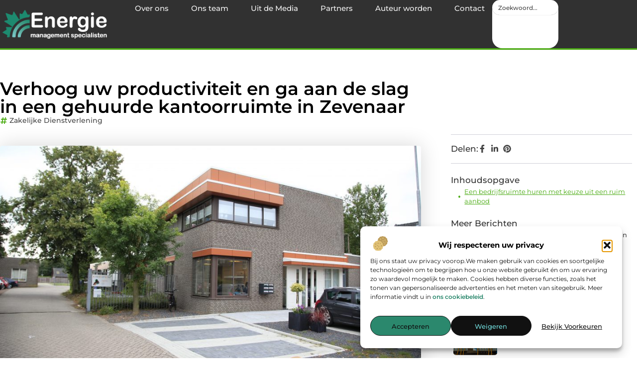

--- FILE ---
content_type: text/html; charset=UTF-8
request_url: https://www.energiemanagementspecialisten.nl/verhoog-uw-productiviteit-en-ga-aan-de-slag-in-een-gehuurde-kantoorruimte-in-zevenaar/
body_size: 34765
content:
<!doctype html>
<html lang="nl-NL" prefix="og: https://ogp.me/ns#">
<head>
	<meta charset="UTF-8">
	<meta name="viewport" content="width=device-width, initial-scale=1">
	<link rel="profile" href="https://gmpg.org/xfn/11">
		<style>img:is([sizes="auto" i], [sizes^="auto," i]) { contain-intrinsic-size: 3000px 1500px }</style>
	
<!-- Search Engine Optimization door Rank Math - https://rankmath.com/ -->
<title>Verhoog uw productiviteit en ga aan de slag in een gehuurde kantoorruimte in Zevenaar &bull; Energie Management Specialisten</title>
<meta name="description" content="Wanneer u een eigen bedrijf heeft is het wel zo fijn om te werken in een prettige omgeving. Door een professionele werkomgeving te hebben, verhoogt u namelijk"/>
<meta name="robots" content="follow, index, max-snippet:-1, max-video-preview:-1, max-image-preview:large"/>
<link rel="canonical" href="https://www.energiemanagementspecialisten.nl/verhoog-uw-productiviteit-en-ga-aan-de-slag-in-een-gehuurde-kantoorruimte-in-zevenaar/" />
<meta property="og:locale" content="nl_NL" />
<meta property="og:type" content="article" />
<meta property="og:title" content="Verhoog uw productiviteit en ga aan de slag in een gehuurde kantoorruimte in Zevenaar &bull; Energie Management Specialisten" />
<meta property="og:description" content="Wanneer u een eigen bedrijf heeft is het wel zo fijn om te werken in een prettige omgeving. Door een professionele werkomgeving te hebben, verhoogt u namelijk" />
<meta property="og:url" content="https://www.energiemanagementspecialisten.nl/verhoog-uw-productiviteit-en-ga-aan-de-slag-in-een-gehuurde-kantoorruimte-in-zevenaar/" />
<meta property="og:site_name" content="Energie Management Specialisten" />
<meta property="article:tag" content="Kantoorruimte Zevenaar" />
<meta property="article:section" content="Zakelijke dienstverlening" />
<meta property="og:updated_time" content="2020-12-15T11:21:39+00:00" />
<meta property="og:image" content="https://www.energiemanagementspecialisten.nl/wp-content/uploads/2020/11/Zuiderlaan-23-2.jpg" />
<meta property="og:image:secure_url" content="https://www.energiemanagementspecialisten.nl/wp-content/uploads/2020/11/Zuiderlaan-23-2.jpg" />
<meta property="og:image:width" content="945" />
<meta property="og:image:height" content="630" />
<meta property="og:image:alt" content="Verhoog uw productiviteit en ga aan de slag in een gehuurde kantoorruimte in Zevenaar" />
<meta property="og:image:type" content="image/jpeg" />
<meta property="article:published_time" content="2020-11-17T10:23:01+00:00" />
<meta property="article:modified_time" content="2020-12-15T11:21:39+00:00" />
<meta name="twitter:card" content="summary_large_image" />
<meta name="twitter:title" content="Verhoog uw productiviteit en ga aan de slag in een gehuurde kantoorruimte in Zevenaar &bull; Energie Management Specialisten" />
<meta name="twitter:description" content="Wanneer u een eigen bedrijf heeft is het wel zo fijn om te werken in een prettige omgeving. Door een professionele werkomgeving te hebben, verhoogt u namelijk" />
<meta name="twitter:image" content="https://www.energiemanagementspecialisten.nl/wp-content/uploads/2020/11/Zuiderlaan-23-2.jpg" />
<script type="application/ld+json" class="rank-math-schema">{"@context":"https://schema.org","@graph":[{"@type":"Organization","@id":"https://www.energiemanagementspecialisten.nl/#organization","name":"energiemanagementspecialisten","url":"https://www.energiemanagementspecialisten.nl","logo":{"@type":"ImageObject","@id":"https://www.energiemanagementspecialisten.nl/#logo","url":"https://www.energiemanagementspecialisten.nl/wp-content/uploads/2021/09/1.energiemanagementspecialisten.nl-Logo-355x159px.png","contentUrl":"https://www.energiemanagementspecialisten.nl/wp-content/uploads/2021/09/1.energiemanagementspecialisten.nl-Logo-355x159px.png","caption":"Energie Management Specialisten","inLanguage":"nl-NL","width":"355","height":"159"}},{"@type":"WebSite","@id":"https://www.energiemanagementspecialisten.nl/#website","url":"https://www.energiemanagementspecialisten.nl","name":"Energie Management Specialisten","alternateName":"energiemanagementspecialisten.nl","publisher":{"@id":"https://www.energiemanagementspecialisten.nl/#organization"},"inLanguage":"nl-NL"},{"@type":"ImageObject","@id":"https://www.energiemanagementspecialisten.nl/wp-content/uploads/2020/11/Zuiderlaan-23-2.jpg","url":"https://www.energiemanagementspecialisten.nl/wp-content/uploads/2020/11/Zuiderlaan-23-2.jpg","width":"945","height":"630","inLanguage":"nl-NL"},{"@type":"BreadcrumbList","@id":"https://www.energiemanagementspecialisten.nl/verhoog-uw-productiviteit-en-ga-aan-de-slag-in-een-gehuurde-kantoorruimte-in-zevenaar/#breadcrumb","itemListElement":[{"@type":"ListItem","position":"1","item":{"@id":"https://www.energiemanagementspecialisten.nl/","name":"Home"}},{"@type":"ListItem","position":"2","item":{"@id":"https://www.energiemanagementspecialisten.nl/verhoog-uw-productiviteit-en-ga-aan-de-slag-in-een-gehuurde-kantoorruimte-in-zevenaar/","name":"Verhoog uw productiviteit en ga aan de slag in een gehuurde kantoorruimte in Zevenaar"}}]},{"@type":"WebPage","@id":"https://www.energiemanagementspecialisten.nl/verhoog-uw-productiviteit-en-ga-aan-de-slag-in-een-gehuurde-kantoorruimte-in-zevenaar/#webpage","url":"https://www.energiemanagementspecialisten.nl/verhoog-uw-productiviteit-en-ga-aan-de-slag-in-een-gehuurde-kantoorruimte-in-zevenaar/","name":"Verhoog uw productiviteit en ga aan de slag in een gehuurde kantoorruimte in Zevenaar &bull; Energie Management Specialisten","datePublished":"2020-11-17T10:23:01+00:00","dateModified":"2020-12-15T11:21:39+00:00","isPartOf":{"@id":"https://www.energiemanagementspecialisten.nl/#website"},"primaryImageOfPage":{"@id":"https://www.energiemanagementspecialisten.nl/wp-content/uploads/2020/11/Zuiderlaan-23-2.jpg"},"inLanguage":"nl-NL","breadcrumb":{"@id":"https://www.energiemanagementspecialisten.nl/verhoog-uw-productiviteit-en-ga-aan-de-slag-in-een-gehuurde-kantoorruimte-in-zevenaar/#breadcrumb"}},{"@type":"Person","@id":"https://www.energiemanagementspecialisten.nl/verhoog-uw-productiviteit-en-ga-aan-de-slag-in-een-gehuurde-kantoorruimte-in-zevenaar/#author","image":{"@type":"ImageObject","@id":"https://secure.gravatar.com/avatar/?s=96&amp;d=mm&amp;r=g","url":"https://secure.gravatar.com/avatar/?s=96&amp;d=mm&amp;r=g","inLanguage":"nl-NL"},"worksFor":{"@id":"https://www.energiemanagementspecialisten.nl/#organization"}},{"@type":"BlogPosting","headline":"Verhoog uw productiviteit en ga aan de slag in een gehuurde kantoorruimte in Zevenaar &bull; Energie","datePublished":"2020-11-17T10:23:01+00:00","dateModified":"2020-12-15T11:21:39+00:00","author":{"@id":"https://www.energiemanagementspecialisten.nl/verhoog-uw-productiviteit-en-ga-aan-de-slag-in-een-gehuurde-kantoorruimte-in-zevenaar/#author"},"publisher":{"@id":"https://www.energiemanagementspecialisten.nl/#organization"},"description":"Wanneer u een eigen bedrijf heeft is het wel zo fijn om te werken in een prettige omgeving. Door een professionele werkomgeving te hebben, verhoogt u namelijk","name":"Verhoog uw productiviteit en ga aan de slag in een gehuurde kantoorruimte in Zevenaar &bull; Energie","@id":"https://www.energiemanagementspecialisten.nl/verhoog-uw-productiviteit-en-ga-aan-de-slag-in-een-gehuurde-kantoorruimte-in-zevenaar/#richSnippet","isPartOf":{"@id":"https://www.energiemanagementspecialisten.nl/verhoog-uw-productiviteit-en-ga-aan-de-slag-in-een-gehuurde-kantoorruimte-in-zevenaar/#webpage"},"image":{"@id":"https://www.energiemanagementspecialisten.nl/wp-content/uploads/2020/11/Zuiderlaan-23-2.jpg"},"inLanguage":"nl-NL","mainEntityOfPage":{"@id":"https://www.energiemanagementspecialisten.nl/verhoog-uw-productiviteit-en-ga-aan-de-slag-in-een-gehuurde-kantoorruimte-in-zevenaar/#webpage"}}]}</script>
<!-- /Rank Math WordPress SEO plugin -->

<script>
window._wpemojiSettings = {"baseUrl":"https:\/\/s.w.org\/images\/core\/emoji\/16.0.1\/72x72\/","ext":".png","svgUrl":"https:\/\/s.w.org\/images\/core\/emoji\/16.0.1\/svg\/","svgExt":".svg","source":{"concatemoji":"https:\/\/www.energiemanagementspecialisten.nl\/wp-includes\/js\/wp-emoji-release.min.js?ver=6.8.3"}};
/*! This file is auto-generated */
!function(s,n){var o,i,e;function c(e){try{var t={supportTests:e,timestamp:(new Date).valueOf()};sessionStorage.setItem(o,JSON.stringify(t))}catch(e){}}function p(e,t,n){e.clearRect(0,0,e.canvas.width,e.canvas.height),e.fillText(t,0,0);var t=new Uint32Array(e.getImageData(0,0,e.canvas.width,e.canvas.height).data),a=(e.clearRect(0,0,e.canvas.width,e.canvas.height),e.fillText(n,0,0),new Uint32Array(e.getImageData(0,0,e.canvas.width,e.canvas.height).data));return t.every(function(e,t){return e===a[t]})}function u(e,t){e.clearRect(0,0,e.canvas.width,e.canvas.height),e.fillText(t,0,0);for(var n=e.getImageData(16,16,1,1),a=0;a<n.data.length;a++)if(0!==n.data[a])return!1;return!0}function f(e,t,n,a){switch(t){case"flag":return n(e,"\ud83c\udff3\ufe0f\u200d\u26a7\ufe0f","\ud83c\udff3\ufe0f\u200b\u26a7\ufe0f")?!1:!n(e,"\ud83c\udde8\ud83c\uddf6","\ud83c\udde8\u200b\ud83c\uddf6")&&!n(e,"\ud83c\udff4\udb40\udc67\udb40\udc62\udb40\udc65\udb40\udc6e\udb40\udc67\udb40\udc7f","\ud83c\udff4\u200b\udb40\udc67\u200b\udb40\udc62\u200b\udb40\udc65\u200b\udb40\udc6e\u200b\udb40\udc67\u200b\udb40\udc7f");case"emoji":return!a(e,"\ud83e\udedf")}return!1}function g(e,t,n,a){var r="undefined"!=typeof WorkerGlobalScope&&self instanceof WorkerGlobalScope?new OffscreenCanvas(300,150):s.createElement("canvas"),o=r.getContext("2d",{willReadFrequently:!0}),i=(o.textBaseline="top",o.font="600 32px Arial",{});return e.forEach(function(e){i[e]=t(o,e,n,a)}),i}function t(e){var t=s.createElement("script");t.src=e,t.defer=!0,s.head.appendChild(t)}"undefined"!=typeof Promise&&(o="wpEmojiSettingsSupports",i=["flag","emoji"],n.supports={everything:!0,everythingExceptFlag:!0},e=new Promise(function(e){s.addEventListener("DOMContentLoaded",e,{once:!0})}),new Promise(function(t){var n=function(){try{var e=JSON.parse(sessionStorage.getItem(o));if("object"==typeof e&&"number"==typeof e.timestamp&&(new Date).valueOf()<e.timestamp+604800&&"object"==typeof e.supportTests)return e.supportTests}catch(e){}return null}();if(!n){if("undefined"!=typeof Worker&&"undefined"!=typeof OffscreenCanvas&&"undefined"!=typeof URL&&URL.createObjectURL&&"undefined"!=typeof Blob)try{var e="postMessage("+g.toString()+"("+[JSON.stringify(i),f.toString(),p.toString(),u.toString()].join(",")+"));",a=new Blob([e],{type:"text/javascript"}),r=new Worker(URL.createObjectURL(a),{name:"wpTestEmojiSupports"});return void(r.onmessage=function(e){c(n=e.data),r.terminate(),t(n)})}catch(e){}c(n=g(i,f,p,u))}t(n)}).then(function(e){for(var t in e)n.supports[t]=e[t],n.supports.everything=n.supports.everything&&n.supports[t],"flag"!==t&&(n.supports.everythingExceptFlag=n.supports.everythingExceptFlag&&n.supports[t]);n.supports.everythingExceptFlag=n.supports.everythingExceptFlag&&!n.supports.flag,n.DOMReady=!1,n.readyCallback=function(){n.DOMReady=!0}}).then(function(){return e}).then(function(){var e;n.supports.everything||(n.readyCallback(),(e=n.source||{}).concatemoji?t(e.concatemoji):e.wpemoji&&e.twemoji&&(t(e.twemoji),t(e.wpemoji)))}))}((window,document),window._wpemojiSettings);
</script>
<link rel='stylesheet' id='colorboxstyle-css' href='https://www.energiemanagementspecialisten.nl/wp-content/plugins/link-library/colorbox/colorbox.css?ver=6.8.3' media='all' />
<style id='wp-emoji-styles-inline-css'>

	img.wp-smiley, img.emoji {
		display: inline !important;
		border: none !important;
		box-shadow: none !important;
		height: 1em !important;
		width: 1em !important;
		margin: 0 0.07em !important;
		vertical-align: -0.1em !important;
		background: none !important;
		padding: 0 !important;
	}
</style>
<link rel='stylesheet' id='wp-block-library-css' href='https://www.energiemanagementspecialisten.nl/wp-includes/css/dist/block-library/style.min.css?ver=6.8.3' media='all' />
<style id='global-styles-inline-css'>
:root{--wp--preset--aspect-ratio--square: 1;--wp--preset--aspect-ratio--4-3: 4/3;--wp--preset--aspect-ratio--3-4: 3/4;--wp--preset--aspect-ratio--3-2: 3/2;--wp--preset--aspect-ratio--2-3: 2/3;--wp--preset--aspect-ratio--16-9: 16/9;--wp--preset--aspect-ratio--9-16: 9/16;--wp--preset--color--black: #000000;--wp--preset--color--cyan-bluish-gray: #abb8c3;--wp--preset--color--white: #ffffff;--wp--preset--color--pale-pink: #f78da7;--wp--preset--color--vivid-red: #cf2e2e;--wp--preset--color--luminous-vivid-orange: #ff6900;--wp--preset--color--luminous-vivid-amber: #fcb900;--wp--preset--color--light-green-cyan: #7bdcb5;--wp--preset--color--vivid-green-cyan: #00d084;--wp--preset--color--pale-cyan-blue: #8ed1fc;--wp--preset--color--vivid-cyan-blue: #0693e3;--wp--preset--color--vivid-purple: #9b51e0;--wp--preset--gradient--vivid-cyan-blue-to-vivid-purple: linear-gradient(135deg,rgba(6,147,227,1) 0%,rgb(155,81,224) 100%);--wp--preset--gradient--light-green-cyan-to-vivid-green-cyan: linear-gradient(135deg,rgb(122,220,180) 0%,rgb(0,208,130) 100%);--wp--preset--gradient--luminous-vivid-amber-to-luminous-vivid-orange: linear-gradient(135deg,rgba(252,185,0,1) 0%,rgba(255,105,0,1) 100%);--wp--preset--gradient--luminous-vivid-orange-to-vivid-red: linear-gradient(135deg,rgba(255,105,0,1) 0%,rgb(207,46,46) 100%);--wp--preset--gradient--very-light-gray-to-cyan-bluish-gray: linear-gradient(135deg,rgb(238,238,238) 0%,rgb(169,184,195) 100%);--wp--preset--gradient--cool-to-warm-spectrum: linear-gradient(135deg,rgb(74,234,220) 0%,rgb(151,120,209) 20%,rgb(207,42,186) 40%,rgb(238,44,130) 60%,rgb(251,105,98) 80%,rgb(254,248,76) 100%);--wp--preset--gradient--blush-light-purple: linear-gradient(135deg,rgb(255,206,236) 0%,rgb(152,150,240) 100%);--wp--preset--gradient--blush-bordeaux: linear-gradient(135deg,rgb(254,205,165) 0%,rgb(254,45,45) 50%,rgb(107,0,62) 100%);--wp--preset--gradient--luminous-dusk: linear-gradient(135deg,rgb(255,203,112) 0%,rgb(199,81,192) 50%,rgb(65,88,208) 100%);--wp--preset--gradient--pale-ocean: linear-gradient(135deg,rgb(255,245,203) 0%,rgb(182,227,212) 50%,rgb(51,167,181) 100%);--wp--preset--gradient--electric-grass: linear-gradient(135deg,rgb(202,248,128) 0%,rgb(113,206,126) 100%);--wp--preset--gradient--midnight: linear-gradient(135deg,rgb(2,3,129) 0%,rgb(40,116,252) 100%);--wp--preset--font-size--small: 13px;--wp--preset--font-size--medium: 20px;--wp--preset--font-size--large: 36px;--wp--preset--font-size--x-large: 42px;--wp--preset--spacing--20: 0.44rem;--wp--preset--spacing--30: 0.67rem;--wp--preset--spacing--40: 1rem;--wp--preset--spacing--50: 1.5rem;--wp--preset--spacing--60: 2.25rem;--wp--preset--spacing--70: 3.38rem;--wp--preset--spacing--80: 5.06rem;--wp--preset--shadow--natural: 6px 6px 9px rgba(0, 0, 0, 0.2);--wp--preset--shadow--deep: 12px 12px 50px rgba(0, 0, 0, 0.4);--wp--preset--shadow--sharp: 6px 6px 0px rgba(0, 0, 0, 0.2);--wp--preset--shadow--outlined: 6px 6px 0px -3px rgba(255, 255, 255, 1), 6px 6px rgba(0, 0, 0, 1);--wp--preset--shadow--crisp: 6px 6px 0px rgba(0, 0, 0, 1);}:root { --wp--style--global--content-size: 800px;--wp--style--global--wide-size: 1200px; }:where(body) { margin: 0; }.wp-site-blocks > .alignleft { float: left; margin-right: 2em; }.wp-site-blocks > .alignright { float: right; margin-left: 2em; }.wp-site-blocks > .aligncenter { justify-content: center; margin-left: auto; margin-right: auto; }:where(.wp-site-blocks) > * { margin-block-start: 24px; margin-block-end: 0; }:where(.wp-site-blocks) > :first-child { margin-block-start: 0; }:where(.wp-site-blocks) > :last-child { margin-block-end: 0; }:root { --wp--style--block-gap: 24px; }:root :where(.is-layout-flow) > :first-child{margin-block-start: 0;}:root :where(.is-layout-flow) > :last-child{margin-block-end: 0;}:root :where(.is-layout-flow) > *{margin-block-start: 24px;margin-block-end: 0;}:root :where(.is-layout-constrained) > :first-child{margin-block-start: 0;}:root :where(.is-layout-constrained) > :last-child{margin-block-end: 0;}:root :where(.is-layout-constrained) > *{margin-block-start: 24px;margin-block-end: 0;}:root :where(.is-layout-flex){gap: 24px;}:root :where(.is-layout-grid){gap: 24px;}.is-layout-flow > .alignleft{float: left;margin-inline-start: 0;margin-inline-end: 2em;}.is-layout-flow > .alignright{float: right;margin-inline-start: 2em;margin-inline-end: 0;}.is-layout-flow > .aligncenter{margin-left: auto !important;margin-right: auto !important;}.is-layout-constrained > .alignleft{float: left;margin-inline-start: 0;margin-inline-end: 2em;}.is-layout-constrained > .alignright{float: right;margin-inline-start: 2em;margin-inline-end: 0;}.is-layout-constrained > .aligncenter{margin-left: auto !important;margin-right: auto !important;}.is-layout-constrained > :where(:not(.alignleft):not(.alignright):not(.alignfull)){max-width: var(--wp--style--global--content-size);margin-left: auto !important;margin-right: auto !important;}.is-layout-constrained > .alignwide{max-width: var(--wp--style--global--wide-size);}body .is-layout-flex{display: flex;}.is-layout-flex{flex-wrap: wrap;align-items: center;}.is-layout-flex > :is(*, div){margin: 0;}body .is-layout-grid{display: grid;}.is-layout-grid > :is(*, div){margin: 0;}body{padding-top: 0px;padding-right: 0px;padding-bottom: 0px;padding-left: 0px;}a:where(:not(.wp-element-button)){text-decoration: underline;}:root :where(.wp-element-button, .wp-block-button__link){background-color: #32373c;border-width: 0;color: #fff;font-family: inherit;font-size: inherit;line-height: inherit;padding: calc(0.667em + 2px) calc(1.333em + 2px);text-decoration: none;}.has-black-color{color: var(--wp--preset--color--black) !important;}.has-cyan-bluish-gray-color{color: var(--wp--preset--color--cyan-bluish-gray) !important;}.has-white-color{color: var(--wp--preset--color--white) !important;}.has-pale-pink-color{color: var(--wp--preset--color--pale-pink) !important;}.has-vivid-red-color{color: var(--wp--preset--color--vivid-red) !important;}.has-luminous-vivid-orange-color{color: var(--wp--preset--color--luminous-vivid-orange) !important;}.has-luminous-vivid-amber-color{color: var(--wp--preset--color--luminous-vivid-amber) !important;}.has-light-green-cyan-color{color: var(--wp--preset--color--light-green-cyan) !important;}.has-vivid-green-cyan-color{color: var(--wp--preset--color--vivid-green-cyan) !important;}.has-pale-cyan-blue-color{color: var(--wp--preset--color--pale-cyan-blue) !important;}.has-vivid-cyan-blue-color{color: var(--wp--preset--color--vivid-cyan-blue) !important;}.has-vivid-purple-color{color: var(--wp--preset--color--vivid-purple) !important;}.has-black-background-color{background-color: var(--wp--preset--color--black) !important;}.has-cyan-bluish-gray-background-color{background-color: var(--wp--preset--color--cyan-bluish-gray) !important;}.has-white-background-color{background-color: var(--wp--preset--color--white) !important;}.has-pale-pink-background-color{background-color: var(--wp--preset--color--pale-pink) !important;}.has-vivid-red-background-color{background-color: var(--wp--preset--color--vivid-red) !important;}.has-luminous-vivid-orange-background-color{background-color: var(--wp--preset--color--luminous-vivid-orange) !important;}.has-luminous-vivid-amber-background-color{background-color: var(--wp--preset--color--luminous-vivid-amber) !important;}.has-light-green-cyan-background-color{background-color: var(--wp--preset--color--light-green-cyan) !important;}.has-vivid-green-cyan-background-color{background-color: var(--wp--preset--color--vivid-green-cyan) !important;}.has-pale-cyan-blue-background-color{background-color: var(--wp--preset--color--pale-cyan-blue) !important;}.has-vivid-cyan-blue-background-color{background-color: var(--wp--preset--color--vivid-cyan-blue) !important;}.has-vivid-purple-background-color{background-color: var(--wp--preset--color--vivid-purple) !important;}.has-black-border-color{border-color: var(--wp--preset--color--black) !important;}.has-cyan-bluish-gray-border-color{border-color: var(--wp--preset--color--cyan-bluish-gray) !important;}.has-white-border-color{border-color: var(--wp--preset--color--white) !important;}.has-pale-pink-border-color{border-color: var(--wp--preset--color--pale-pink) !important;}.has-vivid-red-border-color{border-color: var(--wp--preset--color--vivid-red) !important;}.has-luminous-vivid-orange-border-color{border-color: var(--wp--preset--color--luminous-vivid-orange) !important;}.has-luminous-vivid-amber-border-color{border-color: var(--wp--preset--color--luminous-vivid-amber) !important;}.has-light-green-cyan-border-color{border-color: var(--wp--preset--color--light-green-cyan) !important;}.has-vivid-green-cyan-border-color{border-color: var(--wp--preset--color--vivid-green-cyan) !important;}.has-pale-cyan-blue-border-color{border-color: var(--wp--preset--color--pale-cyan-blue) !important;}.has-vivid-cyan-blue-border-color{border-color: var(--wp--preset--color--vivid-cyan-blue) !important;}.has-vivid-purple-border-color{border-color: var(--wp--preset--color--vivid-purple) !important;}.has-vivid-cyan-blue-to-vivid-purple-gradient-background{background: var(--wp--preset--gradient--vivid-cyan-blue-to-vivid-purple) !important;}.has-light-green-cyan-to-vivid-green-cyan-gradient-background{background: var(--wp--preset--gradient--light-green-cyan-to-vivid-green-cyan) !important;}.has-luminous-vivid-amber-to-luminous-vivid-orange-gradient-background{background: var(--wp--preset--gradient--luminous-vivid-amber-to-luminous-vivid-orange) !important;}.has-luminous-vivid-orange-to-vivid-red-gradient-background{background: var(--wp--preset--gradient--luminous-vivid-orange-to-vivid-red) !important;}.has-very-light-gray-to-cyan-bluish-gray-gradient-background{background: var(--wp--preset--gradient--very-light-gray-to-cyan-bluish-gray) !important;}.has-cool-to-warm-spectrum-gradient-background{background: var(--wp--preset--gradient--cool-to-warm-spectrum) !important;}.has-blush-light-purple-gradient-background{background: var(--wp--preset--gradient--blush-light-purple) !important;}.has-blush-bordeaux-gradient-background{background: var(--wp--preset--gradient--blush-bordeaux) !important;}.has-luminous-dusk-gradient-background{background: var(--wp--preset--gradient--luminous-dusk) !important;}.has-pale-ocean-gradient-background{background: var(--wp--preset--gradient--pale-ocean) !important;}.has-electric-grass-gradient-background{background: var(--wp--preset--gradient--electric-grass) !important;}.has-midnight-gradient-background{background: var(--wp--preset--gradient--midnight) !important;}.has-small-font-size{font-size: var(--wp--preset--font-size--small) !important;}.has-medium-font-size{font-size: var(--wp--preset--font-size--medium) !important;}.has-large-font-size{font-size: var(--wp--preset--font-size--large) !important;}.has-x-large-font-size{font-size: var(--wp--preset--font-size--x-large) !important;}
:root :where(.wp-block-pullquote){font-size: 1.5em;line-height: 1.6;}
</style>
<link rel='stylesheet' id='thumbs_rating_styles-css' href='https://www.energiemanagementspecialisten.nl/wp-content/plugins/link-library/upvote-downvote/css/style.css?ver=1.0.0' media='all' />
<link rel='stylesheet' id='scriptlesssocialsharing-css' href='https://www.energiemanagementspecialisten.nl/wp-content/plugins/scriptless-social-sharing/includes/css/scriptlesssocialsharing-style.css?ver=3.3.1' media='all' />
<style id='scriptlesssocialsharing-inline-css'>
.scriptlesssocialsharing__buttons a.button { padding: 12px; flex: 1; }@media only screen and (max-width: 767px) { .scriptlesssocialsharing .sss-name { position: absolute; clip: rect(1px, 1px, 1px, 1px); height: 1px; width: 1px; border: 0; overflow: hidden; } }
</style>
<link rel='stylesheet' id='cmplz-general-css' href='https://www.energiemanagementspecialisten.nl/wp-content/plugins/complianz-gdpr/assets/css/cookieblocker.min.css?ver=1741706570' media='all' />
<link rel='stylesheet' id='hello-elementor-css' href='https://www.energiemanagementspecialisten.nl/wp-content/themes/hello-elementor/style.min.css?ver=3.3.0' media='all' />
<link rel='stylesheet' id='hello-elementor-theme-style-css' href='https://www.energiemanagementspecialisten.nl/wp-content/themes/hello-elementor/theme.min.css?ver=3.3.0' media='all' />
<link rel='stylesheet' id='hello-elementor-header-footer-css' href='https://www.energiemanagementspecialisten.nl/wp-content/themes/hello-elementor/header-footer.min.css?ver=3.3.0' media='all' />
<link rel='stylesheet' id='elementor-frontend-css' href='https://www.energiemanagementspecialisten.nl/wp-content/plugins/elementor/assets/css/frontend.min.css?ver=3.34.1' media='all' />
<link rel='stylesheet' id='elementor-post-4646-css' href='https://www.energiemanagementspecialisten.nl/wp-content/uploads/elementor/css/post-4646.css?ver=1768667737' media='all' />
<link rel='stylesheet' id='e-animation-grow-css' href='https://www.energiemanagementspecialisten.nl/wp-content/plugins/elementor/assets/lib/animations/styles/e-animation-grow.min.css?ver=3.34.1' media='all' />
<link rel='stylesheet' id='widget-image-css' href='https://www.energiemanagementspecialisten.nl/wp-content/plugins/elementor/assets/css/widget-image.min.css?ver=3.34.1' media='all' />
<link rel='stylesheet' id='widget-nav-menu-css' href='https://www.energiemanagementspecialisten.nl/wp-content/plugins/elementor-pro/assets/css/widget-nav-menu.min.css?ver=3.28.3' media='all' />
<link rel='stylesheet' id='widget-search-css' href='https://www.energiemanagementspecialisten.nl/wp-content/plugins/elementor-pro/assets/css/widget-search.min.css?ver=3.28.3' media='all' />
<link rel='stylesheet' id='e-animation-wobble-vertical-css' href='https://www.energiemanagementspecialisten.nl/wp-content/plugins/elementor/assets/lib/animations/styles/e-animation-wobble-vertical.min.css?ver=3.34.1' media='all' />
<link rel='stylesheet' id='e-animation-fadeIn-css' href='https://www.energiemanagementspecialisten.nl/wp-content/plugins/elementor/assets/lib/animations/styles/fadeIn.min.css?ver=3.34.1' media='all' />
<link rel='stylesheet' id='e-motion-fx-css' href='https://www.energiemanagementspecialisten.nl/wp-content/plugins/elementor-pro/assets/css/modules/motion-fx.min.css?ver=3.28.3' media='all' />
<link rel='stylesheet' id='e-sticky-css' href='https://www.energiemanagementspecialisten.nl/wp-content/plugins/elementor-pro/assets/css/modules/sticky.min.css?ver=3.28.3' media='all' />
<link rel='stylesheet' id='widget-heading-css' href='https://www.energiemanagementspecialisten.nl/wp-content/plugins/elementor/assets/css/widget-heading.min.css?ver=3.34.1' media='all' />
<link rel='stylesheet' id='swiper-css' href='https://www.energiemanagementspecialisten.nl/wp-content/plugins/elementor/assets/lib/swiper/v8/css/swiper.min.css?ver=8.4.5' media='all' />
<link rel='stylesheet' id='e-swiper-css' href='https://www.energiemanagementspecialisten.nl/wp-content/plugins/elementor/assets/css/conditionals/e-swiper.min.css?ver=3.34.1' media='all' />
<link rel='stylesheet' id='widget-post-info-css' href='https://www.energiemanagementspecialisten.nl/wp-content/plugins/elementor-pro/assets/css/widget-post-info.min.css?ver=3.28.3' media='all' />
<link rel='stylesheet' id='widget-icon-list-css' href='https://www.energiemanagementspecialisten.nl/wp-content/plugins/elementor/assets/css/widget-icon-list.min.css?ver=3.34.1' media='all' />
<link rel='stylesheet' id='widget-table-of-contents-css' href='https://www.energiemanagementspecialisten.nl/wp-content/plugins/elementor-pro/assets/css/widget-table-of-contents.min.css?ver=3.28.3' media='all' />
<link rel='stylesheet' id='widget-posts-css' href='https://www.energiemanagementspecialisten.nl/wp-content/plugins/elementor-pro/assets/css/widget-posts.min.css?ver=3.28.3' media='all' />
<link rel='stylesheet' id='widget-post-navigation-css' href='https://www.energiemanagementspecialisten.nl/wp-content/plugins/elementor-pro/assets/css/widget-post-navigation.min.css?ver=3.28.3' media='all' />
<link rel='stylesheet' id='widget-loop-common-css' href='https://www.energiemanagementspecialisten.nl/wp-content/plugins/elementor-pro/assets/css/widget-loop-common.min.css?ver=3.28.3' media='all' />
<link rel='stylesheet' id='widget-loop-grid-css' href='https://www.energiemanagementspecialisten.nl/wp-content/plugins/elementor-pro/assets/css/widget-loop-grid.min.css?ver=3.28.3' media='all' />
<link rel='stylesheet' id='elementor-post-4771-css' href='https://www.energiemanagementspecialisten.nl/wp-content/uploads/elementor/css/post-4771.css?ver=1768667737' media='all' />
<link rel='stylesheet' id='elementor-post-4819-css' href='https://www.energiemanagementspecialisten.nl/wp-content/uploads/elementor/css/post-4819.css?ver=1768667737' media='all' />
<link rel='stylesheet' id='elementor-post-4778-css' href='https://www.energiemanagementspecialisten.nl/wp-content/uploads/elementor/css/post-4778.css?ver=1768667737' media='all' />
<link rel='stylesheet' id='elementor-gf-local-montserrat-css' href='https://www.energiemanagementspecialisten.nl/wp-content/uploads/elementor/google-fonts/css/montserrat.css?ver=1742221073' media='all' />
<script src="https://www.energiemanagementspecialisten.nl/wp-includes/js/jquery/jquery.min.js?ver=3.7.1" id="jquery-core-js"></script>
<script src="https://www.energiemanagementspecialisten.nl/wp-includes/js/jquery/jquery-migrate.min.js?ver=3.4.1" id="jquery-migrate-js"></script>
<script src="https://www.energiemanagementspecialisten.nl/wp-content/plugins/link-library/colorbox/jquery.colorbox-min.js?ver=1.3.9" id="colorbox-js"></script>
<script id="thumbs_rating_scripts-js-extra">
var thumbs_rating_ajax = {"ajax_url":"https:\/\/www.energiemanagementspecialisten.nl\/wp-admin\/admin-ajax.php","nonce":"4495615927"};
</script>
<script src="https://www.energiemanagementspecialisten.nl/wp-content/plugins/link-library/upvote-downvote/js/general.js?ver=4.0.1" id="thumbs_rating_scripts-js"></script>
<link rel="https://api.w.org/" href="https://www.energiemanagementspecialisten.nl/wp-json/" /><link rel="alternate" title="JSON" type="application/json" href="https://www.energiemanagementspecialisten.nl/wp-json/wp/v2/posts/216" /><link rel="EditURI" type="application/rsd+xml" title="RSD" href="https://www.energiemanagementspecialisten.nl/xmlrpc.php?rsd" />
<meta name="generator" content="WordPress 6.8.3" />
<link rel='shortlink' href='https://www.energiemanagementspecialisten.nl/?p=216' />
<link rel="alternate" title="oEmbed (JSON)" type="application/json+oembed" href="https://www.energiemanagementspecialisten.nl/wp-json/oembed/1.0/embed?url=https%3A%2F%2Fwww.energiemanagementspecialisten.nl%2Fverhoog-uw-productiviteit-en-ga-aan-de-slag-in-een-gehuurde-kantoorruimte-in-zevenaar%2F" />
<link rel="alternate" title="oEmbed (XML)" type="text/xml+oembed" href="https://www.energiemanagementspecialisten.nl/wp-json/oembed/1.0/embed?url=https%3A%2F%2Fwww.energiemanagementspecialisten.nl%2Fverhoog-uw-productiviteit-en-ga-aan-de-slag-in-een-gehuurde-kantoorruimte-in-zevenaar%2F&#038;format=xml" />
<script type="text/javascript">//<![CDATA[
  function external_links_in_new_windows_loop() {
    if (!document.links) {
      document.links = document.getElementsByTagName('a');
    }
    var change_link = false;
    var force = '';
    var ignore = '';

    for (var t=0; t<document.links.length; t++) {
      var all_links = document.links[t];
      change_link = false;
      
      if(document.links[t].hasAttribute('onClick') == false) {
        // forced if the address starts with http (or also https), but does not link to the current domain
        if(all_links.href.search(/^http/) != -1 && all_links.href.search('www.energiemanagementspecialisten.nl') == -1 && all_links.href.search(/^#/) == -1) {
          // console.log('Changed ' + all_links.href);
          change_link = true;
        }
          
        if(force != '' && all_links.href.search(force) != -1) {
          // forced
          // console.log('force ' + all_links.href);
          change_link = true;
        }
        
        if(ignore != '' && all_links.href.search(ignore) != -1) {
          // console.log('ignore ' + all_links.href);
          // ignored
          change_link = false;
        }

        if(change_link == true) {
          // console.log('Changed ' + all_links.href);
          document.links[t].setAttribute('onClick', 'javascript:window.open(\'' + all_links.href.replace(/'/g, '') + '\', \'_blank\', \'noopener\'); return false;');
          document.links[t].removeAttribute('target');
        }
      }
    }
  }
  
  // Load
  function external_links_in_new_windows_load(func)
  {  
    var oldonload = window.onload;
    if (typeof window.onload != 'function'){
      window.onload = func;
    } else {
      window.onload = function(){
        oldonload();
        func();
      }
    }
  }

  external_links_in_new_windows_load(external_links_in_new_windows_loop);
  //]]></script>

			<style>.cmplz-hidden {
					display: none !important;
				}</style><meta name="generator" content="Elementor 3.34.1; features: e_font_icon_svg, additional_custom_breakpoints; settings: css_print_method-external, google_font-enabled, font_display-swap">
			<style>
				.e-con.e-parent:nth-of-type(n+4):not(.e-lazyloaded):not(.e-no-lazyload),
				.e-con.e-parent:nth-of-type(n+4):not(.e-lazyloaded):not(.e-no-lazyload) * {
					background-image: none !important;
				}
				@media screen and (max-height: 1024px) {
					.e-con.e-parent:nth-of-type(n+3):not(.e-lazyloaded):not(.e-no-lazyload),
					.e-con.e-parent:nth-of-type(n+3):not(.e-lazyloaded):not(.e-no-lazyload) * {
						background-image: none !important;
					}
				}
				@media screen and (max-height: 640px) {
					.e-con.e-parent:nth-of-type(n+2):not(.e-lazyloaded):not(.e-no-lazyload),
					.e-con.e-parent:nth-of-type(n+2):not(.e-lazyloaded):not(.e-no-lazyload) * {
						background-image: none !important;
					}
				}
			</style>
			<link rel="icon" href="https://www.energiemanagementspecialisten.nl/wp-content/uploads/2021/09/cropped-0.energiemanagementspecialisten.nl-icon-150x150-px-32x32.png" sizes="32x32" />
<link rel="icon" href="https://www.energiemanagementspecialisten.nl/wp-content/uploads/2021/09/cropped-0.energiemanagementspecialisten.nl-icon-150x150-px-192x192.png" sizes="192x192" />
<link rel="apple-touch-icon" href="https://www.energiemanagementspecialisten.nl/wp-content/uploads/2021/09/cropped-0.energiemanagementspecialisten.nl-icon-150x150-px-180x180.png" />
<meta name="msapplication-TileImage" content="https://www.energiemanagementspecialisten.nl/wp-content/uploads/2021/09/cropped-0.energiemanagementspecialisten.nl-icon-150x150-px-270x270.png" />
</head>
<body data-rsssl=1 data-cmplz=1 class="wp-singular post-template-default single single-post postid-216 single-format-standard wp-custom-logo wp-embed-responsive wp-theme-hello-elementor theme-default elementor-default elementor-template-full-width elementor-kit-4646 elementor-page-4778">


<a class="skip-link screen-reader-text" href="#content">Ga naar de inhoud</a>

		<header data-elementor-type="header" data-elementor-id="4771" class="elementor elementor-4771 elementor-location-header" data-elementor-post-type="elementor_library">
			<header class="elementor-element elementor-element-3118924a top e-flex e-con-boxed e-con e-parent" data-id="3118924a" data-element_type="container" data-settings="{&quot;background_background&quot;:&quot;classic&quot;,&quot;sticky&quot;:&quot;top&quot;,&quot;sticky_on&quot;:[&quot;desktop&quot;,&quot;tablet&quot;,&quot;mobile&quot;],&quot;sticky_offset&quot;:0,&quot;sticky_effects_offset&quot;:0,&quot;sticky_anchor_link_offset&quot;:0}">
					<div class="e-con-inner">
				<div class="elementor-element elementor-element-2aa5c9bf elementor-widget__width-initial elementor-widget elementor-widget-theme-site-logo elementor-widget-image" data-id="2aa5c9bf" data-element_type="widget" data-widget_type="theme-site-logo.default">
				<div class="elementor-widget-container">
											<a href="https://www.energiemanagementspecialisten.nl">
			<img width="250" height="83" src="https://www.energiemanagementspecialisten.nl/wp-content/uploads/2021/09/3.energiemanagementspecialisten.nl-250x83px.png" class="elementor-animation-grow attachment-full size-full wp-image-605" alt="" />				</a>
											</div>
				</div>
		<nav class="elementor-element elementor-element-5f7a00db e-con-full e-flex e-con e-child" data-id="5f7a00db" data-element_type="container">
				<div class="elementor-element elementor-element-53b0b903 elementor-nav-menu--stretch elementor-nav-menu__align-center elementor-nav-menu--dropdown-tablet elementor-nav-menu__text-align-aside elementor-nav-menu--toggle elementor-nav-menu--burger elementor-widget elementor-widget-nav-menu" data-id="53b0b903" data-element_type="widget" data-settings="{&quot;full_width&quot;:&quot;stretch&quot;,&quot;layout&quot;:&quot;horizontal&quot;,&quot;submenu_icon&quot;:{&quot;value&quot;:&quot;&lt;svg class=\&quot;e-font-icon-svg e-fas-caret-down\&quot; viewBox=\&quot;0 0 320 512\&quot; xmlns=\&quot;http:\/\/www.w3.org\/2000\/svg\&quot;&gt;&lt;path d=\&quot;M31.3 192h257.3c17.8 0 26.7 21.5 14.1 34.1L174.1 354.8c-7.8 7.8-20.5 7.8-28.3 0L17.2 226.1C4.6 213.5 13.5 192 31.3 192z\&quot;&gt;&lt;\/path&gt;&lt;\/svg&gt;&quot;,&quot;library&quot;:&quot;fa-solid&quot;},&quot;toggle&quot;:&quot;burger&quot;}" data-widget_type="nav-menu.default">
				<div class="elementor-widget-container">
								<nav aria-label="Menu" class="elementor-nav-menu--main elementor-nav-menu__container elementor-nav-menu--layout-horizontal e--pointer-background e--animation-fade">
				<ul id="menu-1-53b0b903" class="elementor-nav-menu"><li class="menu-item menu-item-type-post_type menu-item-object-page menu-item-4808"><a href="https://www.energiemanagementspecialisten.nl/over-ons/" class="elementor-item">Over ons</a></li>
<li class="menu-item menu-item-type-post_type menu-item-object-page menu-item-4809"><a href="https://www.energiemanagementspecialisten.nl/ons-team/" class="elementor-item">Ons team</a></li>
<li class="menu-item menu-item-type-custom menu-item-object-custom menu-item-4813"><a href="https://www.energiemanagementspecialisten.nl/category/media/" class="elementor-item">Uit de Media</a></li>
<li class="menu-item menu-item-type-post_type menu-item-object-page menu-item-4812"><a href="https://www.energiemanagementspecialisten.nl/partners/" class="elementor-item">Partners</a></li>
<li class="menu-item menu-item-type-post_type menu-item-object-page menu-item-4810"><a href="https://www.energiemanagementspecialisten.nl/auteur-worden/" class="elementor-item">Auteur worden</a></li>
<li class="menu-item menu-item-type-post_type menu-item-object-page menu-item-4811"><a href="https://www.energiemanagementspecialisten.nl/contact/" class="elementor-item">Contact</a></li>
</ul>			</nav>
					<div class="elementor-menu-toggle" role="button" tabindex="0" aria-label="Menu toggle" aria-expanded="false">
			<span class="elementor-menu-toggle__icon--open"><svg xmlns="http://www.w3.org/2000/svg" xmlns:xlink="http://www.w3.org/1999/xlink" id="Layer_1" x="0px" y="0px" viewBox="0 0 388.35 388.35" style="enable-background:new 0 0 388.35 388.35;" xml:space="preserve"><style type="text/css">	.st0{fill:url(#SVGID_1_);}	.st1{fill:url(#SVGID_2_);}	.st2{fill:url(#SVGID_3_);}	.st3{fill:url(#SVGID_4_);stroke:#A5692A;stroke-miterlimit:10;}	.st4{fill:url(#SVGID_5_);stroke:#A5692A;stroke-miterlimit:10;}	.st5{fill:url(#SVGID_6_);stroke:#A5692A;stroke-miterlimit:10;}</style><g>	<linearGradient id="SVGID_1_" gradientUnits="userSpaceOnUse" x1="128.1523" y1="371.9877" x2="172.8773" y2="249.1068">		<stop offset="0" style="stop-color:#7D326A"></stop>		<stop offset="0.6453" style="stop-color:#B6636F"></stop>	</linearGradient>	<path class="st0" d="M278.21,288.9H22.82c-12.21,0-22.14,9.71-22.14,21.65c0,11.94,9.93,21.65,22.14,21.65h255.39  c12.21,0,22.14-9.71,22.14-21.65C300.36,298.61,290.42,288.9,278.21,288.9z"></path>	<linearGradient id="SVGID_2_" gradientUnits="userSpaceOnUse" x1="167.0009" y1="270.2124" x2="222.0187" y2="119.0523">		<stop offset="0" style="stop-color:#7D326A"></stop>		<stop offset="0.6453" style="stop-color:#B6636F"></stop>	</linearGradient>	<path class="st1" d="M366.2,172.98H22.82c-12.21,0-22.14,9.71-22.14,21.65c0,11.94,9.93,21.65,22.14,21.65H366.2  c12.21,0,22.14-9.71,22.14-21.65C388.35,182.7,378.41,172.98,366.2,172.98z"></path>	<linearGradient id="SVGID_3_" gradientUnits="userSpaceOnUse" x1="128.1523" y1="140.1581" x2="172.8772" y2="17.2772">		<stop offset="0" style="stop-color:#7D326A"></stop>		<stop offset="0.6453" style="stop-color:#B6636F"></stop>	</linearGradient>	<path class="st2" d="M22.82,100.37h255.39c12.21,0,22.14-9.71,22.14-21.65s-9.93-21.65-22.14-21.65H22.82  c-12.21,0-22.14,9.71-22.14,21.65S10.61,100.37,22.82,100.37z"></path></g><g>	<linearGradient id="SVGID_4_" gradientUnits="userSpaceOnUse" x1="-70.3587" y1="-152.8568" x2="217.6196" y2="-152.8568">		<stop offset="0" style="stop-color:#A5692A"></stop>		<stop offset="0.5299" style="stop-color:#BA863B"></stop>		<stop offset="1" style="stop-color:#CDA24D"></stop>	</linearGradient>	<path class="st3" d="M-51.21-133.71h249.68c10.58,0,19.15-8.57,19.15-19.15v0c0-10.58-8.57-19.15-19.15-19.15H-51.21  c-10.58,0-19.15,8.57-19.15,19.15v0C-70.36-142.28-61.79-133.71-51.21-133.71z"></path>	<linearGradient id="SVGID_5_" gradientUnits="userSpaceOnUse" x1="-70.3587" y1="-268.7717" x2="313.6413" y2="-268.7717">		<stop offset="0" style="stop-color:#A5692A"></stop>		<stop offset="0.5299" style="stop-color:#BA863B"></stop>		<stop offset="1" style="stop-color:#CDA24D"></stop>	</linearGradient>	<path class="st4" d="M-51.21-249.62h345.7c10.58,0,19.15-8.57,19.15-19.15s-8.57-19.15-19.15-19.15h-345.7  c-10.58,0-19.15,8.57-19.15,19.15S-61.79-249.62-51.21-249.62z"></path>	<linearGradient id="SVGID_6_" gradientUnits="userSpaceOnUse" x1="-70.3587" y1="-384.6866" x2="217.6196" y2="-384.6866">		<stop offset="0" style="stop-color:#A5692A"></stop>		<stop offset="0.5299" style="stop-color:#BA863B"></stop>		<stop offset="1" style="stop-color:#CDA24D"></stop>	</linearGradient>	<path class="st5" d="M-51.21-365.54h249.68c10.58,0,19.15-8.57,19.15-19.15v0c0-10.58-8.57-19.15-19.15-19.15H-51.21  c-10.58,0-19.15,8.57-19.15,19.15v0C-70.36-374.11-61.79-365.54-51.21-365.54z"></path></g></svg></span><svg aria-hidden="true" role="presentation" class="elementor-menu-toggle__icon--close e-font-icon-svg e-eicon-close" viewBox="0 0 1000 1000" xmlns="http://www.w3.org/2000/svg"><path d="M742 167L500 408 258 167C246 154 233 150 217 150 196 150 179 158 167 167 154 179 150 196 150 212 150 229 154 242 171 254L408 500 167 742C138 771 138 800 167 829 196 858 225 858 254 829L496 587 738 829C750 842 767 846 783 846 800 846 817 842 829 829 842 817 846 804 846 783 846 767 842 750 829 737L588 500 833 258C863 229 863 200 833 171 804 137 775 137 742 167Z"></path></svg>		</div>
					<nav class="elementor-nav-menu--dropdown elementor-nav-menu__container" aria-hidden="true">
				<ul id="menu-2-53b0b903" class="elementor-nav-menu"><li class="menu-item menu-item-type-post_type menu-item-object-page menu-item-4808"><a href="https://www.energiemanagementspecialisten.nl/over-ons/" class="elementor-item" tabindex="-1">Over ons</a></li>
<li class="menu-item menu-item-type-post_type menu-item-object-page menu-item-4809"><a href="https://www.energiemanagementspecialisten.nl/ons-team/" class="elementor-item" tabindex="-1">Ons team</a></li>
<li class="menu-item menu-item-type-custom menu-item-object-custom menu-item-4813"><a href="https://www.energiemanagementspecialisten.nl/category/media/" class="elementor-item" tabindex="-1">Uit de Media</a></li>
<li class="menu-item menu-item-type-post_type menu-item-object-page menu-item-4812"><a href="https://www.energiemanagementspecialisten.nl/partners/" class="elementor-item" tabindex="-1">Partners</a></li>
<li class="menu-item menu-item-type-post_type menu-item-object-page menu-item-4810"><a href="https://www.energiemanagementspecialisten.nl/auteur-worden/" class="elementor-item" tabindex="-1">Auteur worden</a></li>
<li class="menu-item menu-item-type-post_type menu-item-object-page menu-item-4811"><a href="https://www.energiemanagementspecialisten.nl/contact/" class="elementor-item" tabindex="-1">Contact</a></li>
</ul>			</nav>
						</div>
				</div>
				<div class="elementor-element elementor-element-6121a07d elementor-widget__width-initial elementor-hidden-mobile elementor-widget elementor-widget-search" data-id="6121a07d" data-element_type="widget" data-settings="{&quot;submit_trigger&quot;:&quot;key_enter&quot;,&quot;pagination_type_options&quot;:&quot;none&quot;}" data-widget_type="search.default">
				<div class="elementor-widget-container">
							<search class="e-search hidden" role="search">
			<form class="e-search-form" action="https://www.energiemanagementspecialisten.nl" method="get">

				
				<label class="e-search-label" for="search-6121a07d">
					<span class="elementor-screen-only">
						Zoeken					</span>
					<svg aria-hidden="true" class="e-font-icon-svg e-fas-search" viewBox="0 0 512 512" xmlns="http://www.w3.org/2000/svg"><path d="M505 442.7L405.3 343c-4.5-4.5-10.6-7-17-7H372c27.6-35.3 44-79.7 44-128C416 93.1 322.9 0 208 0S0 93.1 0 208s93.1 208 208 208c48.3 0 92.7-16.4 128-44v16.3c0 6.4 2.5 12.5 7 17l99.7 99.7c9.4 9.4 24.6 9.4 33.9 0l28.3-28.3c9.4-9.4 9.4-24.6.1-34zM208 336c-70.7 0-128-57.2-128-128 0-70.7 57.2-128 128-128 70.7 0 128 57.2 128 128 0 70.7-57.2 128-128 128z"></path></svg>				</label>

				<div class="e-search-input-wrapper">
					<input id="search-6121a07d" placeholder="Zoekwoord..." class="e-search-input" type="search" name="s" value="" autocomplete="on" role="combobox" aria-autocomplete="list" aria-expanded="false" aria-controls="results-6121a07d" aria-haspopup="listbox">
															<output id="results-6121a07d" class="e-search-results-container hide-loader" aria-live="polite" aria-atomic="true" aria-label="Resultaten voor zoekopdracht" tabindex="0">
						<div class="e-search-results"></div>
											</output>
									</div>
				
				
				<button class="e-search-submit elementor-screen-only " type="submit" aria-label="Zoeken">
					
									</button>
				<input type="hidden" name="e_search_props" value="6121a07d-4771">
			</form>
		</search>
						</div>
				</div>
				</nav>
				<div class="elementor-element elementor-element-31d9c8f6 elementor-view-framed elementor-widget__width-auto elementor-fixed elementor-shape-circle elementor-invisible elementor-widget elementor-widget-icon" data-id="31d9c8f6" data-element_type="widget" data-settings="{&quot;_position&quot;:&quot;fixed&quot;,&quot;motion_fx_motion_fx_scrolling&quot;:&quot;yes&quot;,&quot;motion_fx_opacity_effect&quot;:&quot;yes&quot;,&quot;motion_fx_opacity_range&quot;:{&quot;unit&quot;:&quot;%&quot;,&quot;size&quot;:&quot;&quot;,&quot;sizes&quot;:{&quot;start&quot;:0,&quot;end&quot;:45}},&quot;_animation&quot;:&quot;fadeIn&quot;,&quot;_animation_delay&quot;:200,&quot;motion_fx_opacity_direction&quot;:&quot;out-in&quot;,&quot;motion_fx_opacity_level&quot;:{&quot;unit&quot;:&quot;px&quot;,&quot;size&quot;:10,&quot;sizes&quot;:[]},&quot;motion_fx_devices&quot;:[&quot;desktop&quot;,&quot;tablet&quot;,&quot;mobile&quot;]}" data-widget_type="icon.default">
				<div class="elementor-widget-container">
							<div class="elementor-icon-wrapper">
			<a class="elementor-icon elementor-animation-wobble-vertical" href="#top">
			<svg aria-hidden="true" class="e-font-icon-svg e-fas-arrow-up" viewBox="0 0 448 512" xmlns="http://www.w3.org/2000/svg"><path d="M34.9 289.5l-22.2-22.2c-9.4-9.4-9.4-24.6 0-33.9L207 39c9.4-9.4 24.6-9.4 33.9 0l194.3 194.3c9.4 9.4 9.4 24.6 0 33.9L413 289.4c-9.5 9.5-25 9.3-34.3-.4L264 168.6V456c0 13.3-10.7 24-24 24h-32c-13.3 0-24-10.7-24-24V168.6L69.2 289.1c-9.3 9.8-24.8 10-34.3.4z"></path></svg>			</a>
		</div>
						</div>
				</div>
					</div>
				</header>
				</header>
				<div data-elementor-type="single-post" data-elementor-id="4778" class="elementor elementor-4778 elementor-location-single post-216 post type-post status-publish format-standard has-post-thumbnail hentry category-zakelijke-dienstverlening tag-kantoorruimte-zevenaar" data-elementor-post-type="elementor_library">
			<main class="elementor-element elementor-element-33de869a e-flex e-con-boxed e-con e-parent" data-id="33de869a" data-element_type="container">
					<div class="e-con-inner">
		<article class="elementor-element elementor-element-36f5ac9b e-con-full e-flex e-con e-child" data-id="36f5ac9b" data-element_type="container">
				<div class="elementor-element elementor-element-5c35133 elementor-widget elementor-widget-theme-post-title elementor-page-title elementor-widget-heading" data-id="5c35133" data-element_type="widget" data-widget_type="theme-post-title.default">
				<div class="elementor-widget-container">
					<h1 class="elementor-heading-title elementor-size-default">Verhoog uw productiviteit en ga aan de slag in een gehuurde kantoorruimte in Zevenaar</h1>				</div>
				</div>
				<div class="elementor-element elementor-element-595ff5f7 elementor-align-left elementor-mobile-align-left elementor-widget elementor-widget-post-info" data-id="595ff5f7" data-element_type="widget" data-widget_type="post-info.default">
				<div class="elementor-widget-container">
							<ul class="elementor-inline-items elementor-icon-list-items elementor-post-info">
								<li class="elementor-icon-list-item elementor-repeater-item-f7bd4a7 elementor-inline-item" itemprop="about">
										<span class="elementor-icon-list-icon">
								<svg aria-hidden="true" class="e-font-icon-svg e-fas-hashtag" viewBox="0 0 448 512" xmlns="http://www.w3.org/2000/svg"><path d="M440.667 182.109l7.143-40c1.313-7.355-4.342-14.109-11.813-14.109h-74.81l14.623-81.891C377.123 38.754 371.468 32 363.997 32h-40.632a12 12 0 0 0-11.813 9.891L296.175 128H197.54l14.623-81.891C213.477 38.754 207.822 32 200.35 32h-40.632a12 12 0 0 0-11.813 9.891L132.528 128H53.432a12 12 0 0 0-11.813 9.891l-7.143 40C33.163 185.246 38.818 192 46.289 192h74.81L98.242 320H19.146a12 12 0 0 0-11.813 9.891l-7.143 40C-1.123 377.246 4.532 384 12.003 384h74.81L72.19 465.891C70.877 473.246 76.532 480 84.003 480h40.632a12 12 0 0 0 11.813-9.891L151.826 384h98.634l-14.623 81.891C234.523 473.246 240.178 480 247.65 480h40.632a12 12 0 0 0 11.813-9.891L315.472 384h79.096a12 12 0 0 0 11.813-9.891l7.143-40c1.313-7.355-4.342-14.109-11.813-14.109h-74.81l22.857-128h79.096a12 12 0 0 0 11.813-9.891zM261.889 320h-98.634l22.857-128h98.634l-22.857 128z"></path></svg>							</span>
									<span class="elementor-icon-list-text elementor-post-info__item elementor-post-info__item--type-terms">
										<span class="elementor-post-info__terms-list">
				<a href="https://www.energiemanagementspecialisten.nl/category/zakelijke-dienstverlening/" class="elementor-post-info__terms-list-item">Zakelijke dienstverlening</a>				</span>
					</span>
								</li>
				</ul>
						</div>
				</div>
				<div class="elementor-element elementor-element-58098af elementor-widget elementor-widget-theme-post-featured-image elementor-widget-image" data-id="58098af" data-element_type="widget" data-widget_type="theme-post-featured-image.default">
				<div class="elementor-widget-container">
															<img width="945" height="630" src="https://www.energiemanagementspecialisten.nl/wp-content/uploads/2020/11/Zuiderlaan-23-2.jpg" class="attachment-full size-full wp-image-217" alt="" />															</div>
				</div>
				<div class="elementor-element elementor-element-5caaaf7e content elementor-widget elementor-widget-theme-post-content" data-id="5caaaf7e" data-element_type="widget" data-widget_type="theme-post-content.default">
				<div class="elementor-widget-container">
					<table>
<tr>
<td style="vertical-align:top">
<p>Wanneer u een eigen bedrijf heeft is het wel zo fijn om te werken in een prettige omgeving. Door een professionele werkomgeving te hebben, verhoogt u namelijk geheid de productiviteit. Heeft u momenteel geen bedrijfsruimte tot uw beschikking? Dan is handig om een kantoorruimte te huren. Hierdoor kunt u snel aan de slag in <a href="https://vankeulenverhuur.nl/bedrijfsruimte-huur-zevenaar/" target="_blank" rel="noopener">een fijne werkomgeving</a> wanneer u maar wilt.</p>
<h2>Een bedrijfsruimte huren met keuze uit een ruim aanbod</h2>
<p>Wanneer u een kantoorruimte wilt huren in De Liemers, zoals Zevenaar en Westervoort, zit u bij Van Keulen Vastgoed &ndash; Verhuur helemaal goed. Zij hebben een ruime portfolio met een hoop opties. De ruimtes die zij huren zijn uitermate geschikt voor kleinschalige opslag-, werk-, kantoor- en praktijkruimten. Zij zijn altijd bezig met het uitbreiden van hun portfolio om zo te allen tijde genoeg te kunnen aanbieden. Heeft u zelf een pand in bezit waarvan u de liquiditeiten wilt vrijmaken? Dan bieden zij de mogelijkheid om de kantoorruimte in de regio Zevenaar aan hen te verkopen en die vervolgens terug te huren. Bekijk het volledige aanbod van Van Keulen Vastgoed &ndash; Verhuur en ontdek welke bedrijfsruimtes zij allemaal verhuren. Dit varieert namelijk enorm. Zo hebben zij verschillende typen ruimtes beschikbaar, zoals:</p>
<ul>
<li>Winkelruimten</li>
<li>Catering en horeca</li>
<li>Werkruimten (van 40 m&sup2; tot 250 m&sup2;)</li>
<li>Praktijkruimten (van 15 m&sup2; tot 50 m&sup2;)</li>
<li>Kantoorruimten (van 15 m&sup2; tot 200 m&sup2;)</li>
</ul>
<h3>Vraag naar meer informatie</h3>
<p>Wilt u ook graag de ideale kantoorruimte vinden in de omgeving van Zevenaar? Bekijk gerust eens hun portefeuille om te zien of er een bedrijfsruimte tussen staat die voldoet aan uw wensen. Ziet u op hun website een kantoorruimte in Zevenaar, Westervoort of elders te huur waarin u ge&iuml;nteresseerd bent, maar u wel een aanpassing of renovatie aan zou willen? Ga dan met hen in gesprek en indien nodig investeren zij op uw verzoek in de gewenste aanpassingen. Voor overige vragen zijn zij telefonisch bereikbaar.</p>
<p><img fetchpriority="high" fetchpriority="high" decoding="async" src="https://vankeulenverhuur.nl/assets/uploads/2018/01/Zuiderlaan-23-2.jpg" width="560" height="373" title="Verhoog uw productiviteit en ga aan de slag in een" alt="Verhoog uw productiviteit en ga aan de slag in een gehuurde kantoorruimte in Zevenaar"></p>
</td>
</tr>
<tr>
<td><strong> <a href="https://vankeulenverhuur.nl/" target="_blank" rel="noopener">https://vankeulenverhuur.nl/</strong></a></td>
</tr>
</table>
<div class="scriptlesssocialsharing"><h3 class="scriptlesssocialsharing__heading">Goed artikel? Deel hem dan op:</h3><div class="scriptlesssocialsharing__buttons"><a class="button twitter" target="_blank" href="https://twitter.com/intent/tweet?text=Verhoog%20uw%20productiviteit%20en%20ga%20aan%20de%20slag%20in%20een%20gehuurde%20kantoorruimte%20in%20Zevenaar&#038;url=https%3A%2F%2Fwww.energiemanagementspecialisten.nl%2Fverhoog-uw-productiviteit-en-ga-aan-de-slag-in-een-gehuurde-kantoorruimte-in-zevenaar%2F" rel="noopener noreferrer nofollow"><svg viewbox="0 0 512 512" class="scriptlesssocialsharing__icon twitter" fill="currentcolor" height="1em" width="1em" aria-hidden="true" focusable="false" role="img"><!--! Font Awesome Pro 6.4.2 by @fontawesome - https://fontawesome.com License - https://fontawesome.com/license (Commercial License) Copyright 2023 Fonticons, Inc. --><path d="M389.2 48h70.6L305.6 224.2 487 464H345L233.7 318.6 106.5 464H35.8L200.7 275.5 26.8 48H172.4L272.9 180.9 389.2 48zM364.4 421.8h39.1L151.1 88h-42L364.4 421.8z"></path></svg>
<span class="sss-name"><span class="screen-reader-text">Share on </span>X (Twitter)</span></a><a class="button facebook" target="_blank" href="https://www.facebook.com/sharer/sharer.php?u=https%3A%2F%2Fwww.energiemanagementspecialisten.nl%2Fverhoog-uw-productiviteit-en-ga-aan-de-slag-in-een-gehuurde-kantoorruimte-in-zevenaar%2F" rel="noopener noreferrer nofollow"><svg viewbox="0 0 512 512" class="scriptlesssocialsharing__icon facebook" fill="currentcolor" height="1em" width="1em" aria-hidden="true" focusable="false" role="img"><!-- Font Awesome Free 5.15.4 by @fontawesome - https://fontawesome.com License - https://fontawesome.com/license/free (Icons: CC BY 4.0, Fonts: SIL OFL 1.1, Code: MIT License) --><path d="M504 256C504 119 393 8 256 8S8 119 8 256c0 123.78 90.69 226.38 209.25 245V327.69h-63V256h63v-54.64c0-62.15 37-96.48 93.67-96.48 27.14 0 55.52 4.84 55.52 4.84v61h-31.28c-30.8 0-40.41 19.12-40.41 38.73V256h68.78l-11 71.69h-57.78V501C413.31 482.38 504 379.78 504 256z"></path></svg>
<span class="sss-name"><span class="screen-reader-text">Share on </span>Facebook</span></a><a class="button pinterest" target="_blank" href="https://pinterest.com/pin/create/button/?url=https%3A%2F%2Fwww.energiemanagementspecialisten.nl%2Fverhoog-uw-productiviteit-en-ga-aan-de-slag-in-een-gehuurde-kantoorruimte-in-zevenaar%2F&#038;media=https%3A%2F%2Fwww.energiemanagementspecialisten.nl%2Fwp-content%2Fuploads%2F2020%2F11%2FZuiderlaan-23-2-1024x683.jpg&#038;description=Verhoog%20uw%20productiviteit%20en%20ga%20aan%20de%20slag%20in%20een%20gehuurde%20kantoorruimte%20in%20Zevenaar" rel="noopener noreferrer nofollow" data-pin-no-hover="true" data-pin-custom="true" data-pin-do="skip" data-pin-description="Verhoog uw productiviteit en ga aan de slag in een gehuurde kantoorruimte in Zevenaar"><svg viewbox="0 0 496 512" class="scriptlesssocialsharing__icon pinterest" fill="currentcolor" height="1em" width="1em" aria-hidden="true" focusable="false" role="img"><!-- Font Awesome Free 5.15.4 by @fontawesome - https://fontawesome.com License - https://fontawesome.com/license/free (Icons: CC BY 4.0, Fonts: SIL OFL 1.1, Code: MIT License) --><path d="M496 256c0 137-111 248-248 248-25.6 0-50.2-3.9-73.4-11.1 10.1-16.5 25.2-43.5 30.8-65 3-11.6 15.4-59 15.4-59 8.1 15.4 31.7 28.5 56.8 28.5 74.8 0 128.7-68.8 128.7-154.3 0-81.9-66.9-143.2-152.9-143.2-107 0-163.9 71.8-163.9 150.1 0 36.4 19.4 81.7 50.3 96.1 4.7 2.2 7.2 1.2 8.3-3.3.8-3.4 5-20.3 6.9-28.1.6-2.5.3-4.7-1.7-7.1-10.1-12.5-18.3-35.3-18.3-56.6 0-54.7 41.4-107.6 112-107.6 60.9 0 103.6 41.5 103.6 100.9 0 67.1-33.9 113.6-78 113.6-24.3 0-42.6-20.1-36.7-44.8 7-29.5 20.5-61.3 20.5-82.6 0-19-10.2-34.9-31.4-34.9-24.9 0-44.9 25.7-44.9 60.2 0 22 7.4 36.8 7.4 36.8s-24.5 103.8-29 123.2c-5 21.4-3 51.6-.9 71.2C65.4 450.9 0 361.1 0 256 0 119 111 8 248 8s248 111 248 248z"></path></svg>
<span class="sss-name"><span class="screen-reader-text">Share on </span>Pinterest</span></a><a class="button linkedin" target="_blank" href="https://www.linkedin.com/shareArticle?mini=1&#038;url=https%3A%2F%2Fwww.energiemanagementspecialisten.nl%2Fverhoog-uw-productiviteit-en-ga-aan-de-slag-in-een-gehuurde-kantoorruimte-in-zevenaar%2F&#038;title=Verhoog%20uw%20productiviteit%20en%20ga%20aan%20de%20slag%20in%20een%20gehuurde%20kantoorruimte%20in%20Zevenaar&#038;source=https%3A%2F%2Fwww.energiemanagementspecialisten.nl" rel="noopener noreferrer nofollow"><svg viewbox="0 0 448 512" class="scriptlesssocialsharing__icon linkedin" fill="currentcolor" height="1em" width="1em" aria-hidden="true" focusable="false" role="img"><!-- Font Awesome Free 5.15.4 by @fontawesome - https://fontawesome.com License - https://fontawesome.com/license/free (Icons: CC BY 4.0, Fonts: SIL OFL 1.1, Code: MIT License) --><path d="M416 32H31.9C14.3 32 0 46.5 0 64.3v383.4C0 465.5 14.3 480 31.9 480H416c17.6 0 32-14.5 32-32.3V64.3c0-17.8-14.4-32.3-32-32.3zM135.4 416H69V202.2h66.5V416zm-33.2-243c-21.3 0-38.5-17.3-38.5-38.5S80.9 96 102.2 96c21.2 0 38.5 17.3 38.5 38.5 0 21.3-17.2 38.5-38.5 38.5zm282.1 243h-66.4V312c0-24.8-.5-56.7-34.5-56.7-34.6 0-39.9 27-39.9 54.9V416h-66.4V202.2h63.7v29.2h.9c8.9-16.8 30.6-34.5 62.9-34.5 67.2 0 79.7 44.3 79.7 101.9V416z"></path></svg>
<span class="sss-name"><span class="screen-reader-text">Share on </span>LinkedIn</span></a><a class="button email" href="mailto:?body=I%20read%20this%20post%20and%20wanted%20to%20share%20it%20with%20you.%20Here%27s%20the%20link%3A%20https%3A%2F%2Fwww.energiemanagementspecialisten.nl%2Fverhoog-uw-productiviteit-en-ga-aan-de-slag-in-een-gehuurde-kantoorruimte-in-zevenaar%2F&#038;subject=A%20post%20worth%20sharing%3A%20Verhoog%20uw%20productiviteit%20en%20ga%20aan%20de%20slag%20in%20een%20gehuurde%20kantoorruimte%20in%20Zevenaar" rel="noopener noreferrer nofollow"><svg viewbox="0 0 512 512" class="scriptlesssocialsharing__icon email" fill="currentcolor" height="1em" width="1em" aria-hidden="true" focusable="false" role="img"><!-- Font Awesome Free 5.15.4 by @fontawesome - https://fontawesome.com License - https://fontawesome.com/license/free (Icons: CC BY 4.0, Fonts: SIL OFL 1.1, Code: MIT License) --><path d="M502.3 190.8c3.9-3.1 9.7-.2 9.7 4.7V400c0 26.5-21.5 48-48 48H48c-26.5 0-48-21.5-48-48V195.6c0-5 5.7-7.8 9.7-4.7 22.4 17.4 52.1 39.5 154.1 113.6 21.1 15.4 56.7 47.8 92.2 47.6 35.7.3 72-32.8 92.3-47.6 102-74.1 131.6-96.3 154-113.7zM256 320c23.2.4 56.6-29.2 73.4-41.4 132.7-96.3 142.8-104.7 173.4-128.7 5.8-4.5 9.2-11.5 9.2-18.9v-19c0-26.5-21.5-48-48-48H48C21.5 64 0 85.5 0 112v19c0 7.4 3.4 14.3 9.2 18.9 30.6 23.9 40.7 32.4 173.4 128.7 16.8 12.2 50.2 41.8 73.4 41.4z"></path></svg>
<span class="sss-name"><span class="screen-reader-text">Share on </span>Email</span></a></div></div>				</div>
				</div>
		<div class="elementor-element elementor-element-2f415e4f e-con-full e-flex e-con e-child" data-id="2f415e4f" data-element_type="container">
				<div class="elementor-element elementor-element-5ab4a7a elementor-widget__width-initial elementor-widget elementor-widget-heading" data-id="5ab4a7a" data-element_type="widget" data-widget_type="heading.default">
				<div class="elementor-widget-container">
					<h2 class="elementor-heading-title elementor-size-default">Tags:</h2>				</div>
				</div>
				<div class="elementor-element elementor-element-40bc7cc0 elementor-widget__width-initial elementor-widget elementor-widget-post-info" data-id="40bc7cc0" data-element_type="widget" data-widget_type="post-info.default">
				<div class="elementor-widget-container">
							<ul class="elementor-inline-items elementor-icon-list-items elementor-post-info">
								<li class="elementor-icon-list-item elementor-repeater-item-056f287 elementor-inline-item">
													<span class="elementor-icon-list-text elementor-post-info__item elementor-post-info__item--type-custom">
										<a href="https://www.energiemanagementspecialisten.nl/category/zakelijke-dienstverlening/" rel="tag">Zakelijke dienstverlening</a>					</span>
								</li>
				<li class="elementor-icon-list-item elementor-repeater-item-980f26a elementor-inline-item">
													<span class="elementor-icon-list-text elementor-post-info__item elementor-post-info__item--type-custom">
										 , <a href="https://www.energiemanagementspecialisten.nl/tag/kantoorruimte-zevenaar/" rel="tag">Kantoorruimte Zevenaar</a>					</span>
								</li>
				</ul>
						</div>
				</div>
				</div>
				</article>
		<aside class="elementor-element elementor-element-789f0949 e-con-full e-flex e-con e-child" data-id="789f0949" data-element_type="container">
		<div class="elementor-element elementor-element-5c5b1403 e-con-full e-flex e-con e-child" data-id="5c5b1403" data-element_type="container">
				<div class="elementor-element elementor-element-26dcbd99 elementor-widget elementor-widget-heading" data-id="26dcbd99" data-element_type="widget" data-widget_type="heading.default">
				<div class="elementor-widget-container">
					<h2 class="elementor-heading-title elementor-size-default">Delen:</h2>				</div>
				</div>
				<div class="elementor-element elementor-element-41cd702e elementor-icon-list--layout-inline elementor-align-end elementor-mobile-align-center elementor-list-item-link-full_width elementor-widget elementor-widget-icon-list" data-id="41cd702e" data-element_type="widget" data-widget_type="icon-list.default">
				<div class="elementor-widget-container">
							<ul class="elementor-icon-list-items elementor-inline-items">
							<li class="elementor-icon-list-item elementor-inline-item">
											<span class="elementor-icon-list-icon">
							<svg aria-hidden="true" class="e-font-icon-svg e-fab-facebook-f" viewBox="0 0 320 512" xmlns="http://www.w3.org/2000/svg"><path d="M279.14 288l14.22-92.66h-88.91v-60.13c0-25.35 12.42-50.06 52.24-50.06h40.42V6.26S260.43 0 225.36 0c-73.22 0-121.08 44.38-121.08 124.72v70.62H22.89V288h81.39v224h100.17V288z"></path></svg>						</span>
										<span class="elementor-icon-list-text"></span>
									</li>
								<li class="elementor-icon-list-item elementor-inline-item">
											<span class="elementor-icon-list-icon">
							<svg aria-hidden="true" class="e-font-icon-svg e-fab-linkedin-in" viewBox="0 0 448 512" xmlns="http://www.w3.org/2000/svg"><path d="M100.28 448H7.4V148.9h92.88zM53.79 108.1C24.09 108.1 0 83.5 0 53.8a53.79 53.79 0 0 1 107.58 0c0 29.7-24.1 54.3-53.79 54.3zM447.9 448h-92.68V302.4c0-34.7-.7-79.2-48.29-79.2-48.29 0-55.69 37.7-55.69 76.7V448h-92.78V148.9h89.08v40.8h1.3c12.4-23.5 42.69-48.3 87.88-48.3 94 0 111.28 61.9 111.28 142.3V448z"></path></svg>						</span>
										<span class="elementor-icon-list-text"></span>
									</li>
								<li class="elementor-icon-list-item elementor-inline-item">
											<span class="elementor-icon-list-icon">
							<svg aria-hidden="true" class="e-font-icon-svg e-fab-pinterest" viewBox="0 0 496 512" xmlns="http://www.w3.org/2000/svg"><path d="M496 256c0 137-111 248-248 248-25.6 0-50.2-3.9-73.4-11.1 10.1-16.5 25.2-43.5 30.8-65 3-11.6 15.4-59 15.4-59 8.1 15.4 31.7 28.5 56.8 28.5 74.8 0 128.7-68.8 128.7-154.3 0-81.9-66.9-143.2-152.9-143.2-107 0-163.9 71.8-163.9 150.1 0 36.4 19.4 81.7 50.3 96.1 4.7 2.2 7.2 1.2 8.3-3.3.8-3.4 5-20.3 6.9-28.1.6-2.5.3-4.7-1.7-7.1-10.1-12.5-18.3-35.3-18.3-56.6 0-54.7 41.4-107.6 112-107.6 60.9 0 103.6 41.5 103.6 100.9 0 67.1-33.9 113.6-78 113.6-24.3 0-42.6-20.1-36.7-44.8 7-29.5 20.5-61.3 20.5-82.6 0-19-10.2-34.9-31.4-34.9-24.9 0-44.9 25.7-44.9 60.2 0 22 7.4 36.8 7.4 36.8s-24.5 103.8-29 123.2c-5 21.4-3 51.6-.9 71.2C65.4 450.9 0 361.1 0 256 0 119 111 8 248 8s248 111 248 248z"></path></svg>						</span>
										<span class="elementor-icon-list-text"></span>
									</li>
						</ul>
						</div>
				</div>
				</div>
		<div class="elementor-element elementor-element-7b0a69bb e-con-full elementor-hidden-mobile elementor-hidden-tablet e-flex e-con e-child" data-id="7b0a69bb" data-element_type="container">
				<div class="elementor-element elementor-element-cb406f4 elementor-widget elementor-widget-heading" data-id="cb406f4" data-element_type="widget" data-widget_type="heading.default">
				<div class="elementor-widget-container">
					<h2 class="elementor-heading-title elementor-size-default">Inhoudsopgave</h2>				</div>
				</div>
				<div class="elementor-element elementor-element-f8ad96d elementor-widget elementor-widget-table-of-contents" data-id="f8ad96d" data-element_type="widget" data-settings="{&quot;headings_by_tags&quot;:[&quot;h2&quot;],&quot;container&quot;:&quot;.content&quot;,&quot;exclude_headings_by_selector&quot;:[],&quot;marker_view&quot;:&quot;bullets&quot;,&quot;no_headings_message&quot;:&quot;Er zijn geen kopteksten gevonden op deze pagina.&quot;,&quot;icon&quot;:{&quot;value&quot;:&quot;fas fa-circle&quot;,&quot;library&quot;:&quot;fa-solid&quot;,&quot;rendered_tag&quot;:&quot;&lt;svg class=\&quot;e-font-icon-svg e-fas-circle\&quot; viewBox=\&quot;0 0 512 512\&quot; xmlns=\&quot;http:\/\/www.w3.org\/2000\/svg\&quot;&gt;&lt;path d=\&quot;M256 8C119 8 8 119 8 256s111 248 248 248 248-111 248-248S393 8 256 8z\&quot;&gt;&lt;\/path&gt;&lt;\/svg&gt;&quot;},&quot;hierarchical_view&quot;:&quot;yes&quot;,&quot;min_height&quot;:{&quot;unit&quot;:&quot;px&quot;,&quot;size&quot;:&quot;&quot;,&quot;sizes&quot;:[]},&quot;min_height_tablet&quot;:{&quot;unit&quot;:&quot;px&quot;,&quot;size&quot;:&quot;&quot;,&quot;sizes&quot;:[]},&quot;min_height_mobile&quot;:{&quot;unit&quot;:&quot;px&quot;,&quot;size&quot;:&quot;&quot;,&quot;sizes&quot;:[]}}" data-widget_type="table-of-contents.default">
				<div class="elementor-widget-container">
							<div class="elementor-toc__header">
			<div class="elementor-toc__header-title">
							</div>
					</div>
		<div id="elementor-toc__f8ad96d" class="elementor-toc__body">
			<div class="elementor-toc__spinner-container">
				<svg class="elementor-toc__spinner eicon-animation-spin e-font-icon-svg e-eicon-loading" aria-hidden="true" viewBox="0 0 1000 1000" xmlns="http://www.w3.org/2000/svg"><path d="M500 975V858C696 858 858 696 858 500S696 142 500 142 142 304 142 500H25C25 237 238 25 500 25S975 237 975 500 763 975 500 975Z"></path></svg>			</div>
		</div>
						</div>
				</div>
				</div>
				<div class="elementor-element elementor-element-5573a80e elementor-widget elementor-widget-heading" data-id="5573a80e" data-element_type="widget" data-widget_type="heading.default">
				<div class="elementor-widget-container">
					<h2 class="elementor-heading-title elementor-size-default">Meer Berichten</h2>				</div>
				</div>
				<div class="elementor-element elementor-element-41ffd7be elementor-grid-1 elementor-posts--thumbnail-left elementor-posts--align-left elementor-grid-tablet-2 elementor-grid-mobile-1 elementor-widget elementor-widget-posts" data-id="41ffd7be" data-element_type="widget" data-settings="{&quot;classic_columns&quot;:&quot;1&quot;,&quot;classic_row_gap&quot;:{&quot;unit&quot;:&quot;px&quot;,&quot;size&quot;:10,&quot;sizes&quot;:[]},&quot;classic_row_gap_tablet&quot;:{&quot;unit&quot;:&quot;px&quot;,&quot;size&quot;:20,&quot;sizes&quot;:[]},&quot;classic_row_gap_mobile&quot;:{&quot;unit&quot;:&quot;px&quot;,&quot;size&quot;:10,&quot;sizes&quot;:[]},&quot;classic_columns_tablet&quot;:&quot;2&quot;,&quot;classic_columns_mobile&quot;:&quot;1&quot;}" data-widget_type="posts.classic">
				<div class="elementor-widget-container">
							<div class="elementor-posts-container elementor-posts elementor-posts--skin-classic elementor-grid">
				<article class="elementor-post elementor-grid-item post-7149 post type-post status-publish format-standard has-post-thumbnail hentry category-aanbiedingen">
				<a class="elementor-post__thumbnail__link" href="https://www.energiemanagementspecialisten.nl/de-onmisbare-rol-van-heibedrijven-in-stedelijke-ontwikkeling/" tabindex="-1" >
			<div class="elementor-post__thumbnail"><img loading="lazy" width="800" height="600" src="https://www.energiemanagementspecialisten.nl/wp-content/uploads/2026/01/g4340806f8ed6edb71086c2157e786824377b08596f17876e8f06386f9eb412406433606d2b3e82af8ac323f6c93458cc_1280-1024x768.jpg" class="attachment-large size-large wp-image-7148" alt="" /></div>
		</a>
				<div class="elementor-post__text">
				<h3 class="elementor-post__title">
			<a href="https://www.energiemanagementspecialisten.nl/de-onmisbare-rol-van-heibedrijven-in-stedelijke-ontwikkeling/" >
				De onmisbare rol van heibedrijven in stedelijke ontwikkeling			</a>
		</h3>
				</div>
				</article>
				<article class="elementor-post elementor-grid-item post-7146 post type-post status-publish format-standard has-post-thumbnail hentry category-bedrijven">
				<a class="elementor-post__thumbnail__link" href="https://www.energiemanagementspecialisten.nl/ontdek-de-geheimen-van-efficiente-magazijninrichting/" tabindex="-1" >
			<div class="elementor-post__thumbnail"><img loading="lazy" width="800" height="533" src="https://www.energiemanagementspecialisten.nl/wp-content/uploads/2026/01/gb5b8d9442024ff1aa9b8b03a1c79b13847b4c13697c1cbee6037a9b831579c592b9cfd51397f34155579ce03d5f6889ebad47d9095cba5b4adf2a30e337e65f0_1280-1024x682.jpg" class="attachment-large size-large wp-image-7145" alt="" /></div>
		</a>
				<div class="elementor-post__text">
				<h3 class="elementor-post__title">
			<a href="https://www.energiemanagementspecialisten.nl/ontdek-de-geheimen-van-efficiente-magazijninrichting/" >
				Ontdek de geheimen van efficiënte magazijninrichting			</a>
		</h3>
				</div>
				</article>
				<article class="elementor-post elementor-grid-item post-7143 post type-post status-publish format-standard has-post-thumbnail hentry category-energie">
				<a class="elementor-post__thumbnail__link" href="https://www.energiemanagementspecialisten.nl/wat-is-het-verschil-tussen-inbouw-en-opbouwinstallaties/" tabindex="-1" >
			<div class="elementor-post__thumbnail"><img loading="lazy" width="800" height="450" src="https://www.energiemanagementspecialisten.nl/wp-content/uploads/2026/01/g8bb33e6824170af7ae9543e37513e55137c7762a43efcebd1edf1aed92e95f2e2870689e802c1288689c678b9fb981e34541b9b31096f7eefdb05b8685f5d134_1280-1024x576.jpg" class="attachment-large size-large wp-image-7142" alt="" /></div>
		</a>
				<div class="elementor-post__text">
				<h3 class="elementor-post__title">
			<a href="https://www.energiemanagementspecialisten.nl/wat-is-het-verschil-tussen-inbouw-en-opbouwinstallaties/" >
				Wat is het verschil tussen inbouw- en opbouwinstallaties?			</a>
		</h3>
				</div>
				</article>
				<article class="elementor-post elementor-grid-item post-7135 post type-post status-publish format-standard has-post-thumbnail hentry category-mode-en-kleding">
				<a class="elementor-post__thumbnail__link" href="https://www.energiemanagementspecialisten.nl/ontdek-de-veelzijdigheid-van-heren-broeken/" tabindex="-1" >
			<div class="elementor-post__thumbnail"><img loading="lazy" width="800" height="533" src="https://www.energiemanagementspecialisten.nl/wp-content/uploads/2026/01/gcbbb39621f8c059d3f40d87beeb9aa04caa2f2fb60111ee80c7bef3a04e3a1a5803a7ff7452261b8a3463a96d941e399eb28d6914c0768ddb6154d60a3efc49c_1280-1024x682.jpg" class="attachment-large size-large wp-image-7134" alt="" /></div>
		</a>
				<div class="elementor-post__text">
				<h3 class="elementor-post__title">
			<a href="https://www.energiemanagementspecialisten.nl/ontdek-de-veelzijdigheid-van-heren-broeken/" >
				Ontdek de veelzijdigheid van heren broeken			</a>
		</h3>
				</div>
				</article>
				<article class="elementor-post elementor-grid-item post-7122 post type-post status-publish format-standard has-post-thumbnail hentry category-woning-en-tuin">
				<a class="elementor-post__thumbnail__link" href="https://www.energiemanagementspecialisten.nl/ontdek-de-innovatieve-benadering-van-traprenovatie/" tabindex="-1" >
			<div class="elementor-post__thumbnail"><img loading="lazy" width="800" height="533" src="https://www.energiemanagementspecialisten.nl/wp-content/uploads/2026/01/g4d66c9f5d4807bbc939b1fbc39cbcec02531c93561db0f187df888908272b23c4d81c5344ac060dfb382fbed624b9f91_1280-1024x682.jpg" class="attachment-large size-large wp-image-7121" alt="" /></div>
		</a>
				<div class="elementor-post__text">
				<h3 class="elementor-post__title">
			<a href="https://www.energiemanagementspecialisten.nl/ontdek-de-innovatieve-benadering-van-traprenovatie/" >
				Ontdek de innovatieve benadering van traprenovatie			</a>
		</h3>
				</div>
				</article>
				<article class="elementor-post elementor-grid-item post-7119 post type-post status-publish format-standard has-post-thumbnail hentry category-management">
				<a class="elementor-post__thumbnail__link" href="https://www.energiemanagementspecialisten.nl/nen-3140-certificering-via-een-nen-3140-cursus-op-persoonsniveau/" tabindex="-1" >
			<div class="elementor-post__thumbnail"><img loading="lazy" width="800" height="531" src="https://www.energiemanagementspecialisten.nl/wp-content/uploads/2026/01/gd86ebdfa997cca2e873c6f161a74e6131979a19a99b71ee2ffc676e7607126e0b7176d1f27d119e8f3d7a9174ac8480dbd8c85e1d1895013bb9bda2b99669762_1280-1024x680.jpg" class="attachment-large size-large wp-image-7118" alt="" /></div>
		</a>
				<div class="elementor-post__text">
				<h3 class="elementor-post__title">
			<a href="https://www.energiemanagementspecialisten.nl/nen-3140-certificering-via-een-nen-3140-cursus-op-persoonsniveau/" >
				NEN 3140 certificering via een NEN 3140 cursus op persoonsniveau			</a>
		</h3>
				</div>
				</article>
				<article class="elementor-post elementor-grid-item post-7116 post type-post status-publish format-standard has-post-thumbnail hentry category-woning-en-tuin">
				<a class="elementor-post__thumbnail__link" href="https://www.energiemanagementspecialisten.nl/ontdek-de-magie-van-buitenverlichting-voor-jouw-tuin/" tabindex="-1" >
			<div class="elementor-post__thumbnail"><img loading="lazy" width="800" height="533" src="https://www.energiemanagementspecialisten.nl/wp-content/uploads/2026/01/g4b744c89a8bcb265cb19b3380d3bc6a8bdd7c2d37661d1dd84c69ef8b50dc9124824f0b1ec6fa94fa56128a9f08a2c09e8d4c70f7ee5606bb546d67210ff71ad_1280-1024x682.jpg" class="attachment-large size-large wp-image-7115" alt="" /></div>
		</a>
				<div class="elementor-post__text">
				<h3 class="elementor-post__title">
			<a href="https://www.energiemanagementspecialisten.nl/ontdek-de-magie-van-buitenverlichting-voor-jouw-tuin/" >
				Ontdek de magie van buitenverlichting voor jouw tuin			</a>
		</h3>
				</div>
				</article>
				<article class="elementor-post elementor-grid-item post-7113 post type-post status-publish format-standard has-post-thumbnail hentry category-energie">
				<a class="elementor-post__thumbnail__link" href="https://www.energiemanagementspecialisten.nl/slim-energiemanagement-als-strategische-keuze-voor-ondernemers/" tabindex="-1" >
			<div class="elementor-post__thumbnail"><img loading="lazy" width="800" height="534" src="https://www.energiemanagementspecialisten.nl/wp-content/uploads/2026/01/chatgptimagejan11202601_55_46pm-1024x683.jpg" class="attachment-large size-large wp-image-7112" alt="" /></div>
		</a>
				<div class="elementor-post__text">
				<h3 class="elementor-post__title">
			<a href="https://www.energiemanagementspecialisten.nl/slim-energiemanagement-als-strategische-keuze-voor-ondernemers/" >
				Slim energiemanagement als strategische keuze voor ondernemers			</a>
		</h3>
				</div>
				</article>
				<article class="elementor-post elementor-grid-item post-7110 post type-post status-publish format-standard has-post-thumbnail hentry category-energie">
				<a class="elementor-post__thumbnail__link" href="https://www.energiemanagementspecialisten.nl/energiemanagement-als-risicobeheersing-voor-ondernemers/" tabindex="-1" >
			<div class="elementor-post__thumbnail"><img loading="lazy" width="800" height="534" src="https://www.energiemanagementspecialisten.nl/wp-content/uploads/2026/01/chatgptimagejan11202602_01_47pm-1024x683.jpg" class="attachment-large size-large wp-image-7109" alt="" /></div>
		</a>
				<div class="elementor-post__text">
				<h3 class="elementor-post__title">
			<a href="https://www.energiemanagementspecialisten.nl/energiemanagement-als-risicobeheersing-voor-ondernemers/" >
				Energiemanagement als risicobeheersing voor ondernemers			</a>
		</h3>
				</div>
				</article>
				<article class="elementor-post elementor-grid-item post-6601 post type-post status-publish format-standard has-post-thumbnail hentry category-vakantie">
				<a class="elementor-post__thumbnail__link" href="https://www.energiemanagementspecialisten.nl/wat-maakt-een-trans-atlantische-cruise-zo-bijzonder/" tabindex="-1" >
			<div class="elementor-post__thumbnail"><img loading="lazy" width="800" height="533" src="https://www.energiemanagementspecialisten.nl/wp-content/uploads/2025/11/g8141425480e1116bf76962423a898537994858efd9f68b0440bfbeeeb3f050911ad008cad05253d28cac7bbe457a33bc_1280-1024x682.jpg" class="attachment-large size-large wp-image-6600" alt="" /></div>
		</a>
				<div class="elementor-post__text">
				<h3 class="elementor-post__title">
			<a href="https://www.energiemanagementspecialisten.nl/wat-maakt-een-trans-atlantische-cruise-zo-bijzonder/" >
				Wat maakt een trans-Atlantische cruise zo bijzonder?			</a>
		</h3>
				</div>
				</article>
				<article class="elementor-post elementor-grid-item post-7086 post type-post status-publish format-standard has-post-thumbnail hentry category-blog">
				<a class="elementor-post__thumbnail__link" href="https://www.energiemanagementspecialisten.nl/kies-de-ideale-autohoes-voor-jouw-wagen/" tabindex="-1" >
			<div class="elementor-post__thumbnail"><img loading="lazy" width="1" height="1" src="https://www.energiemanagementspecialisten.nl/wp-content/uploads/2026/01/ga1a7f917172c4c27058407718488d585f1dce62a24a1438960dcff564049dad99e4a49d7066cf73f7c94390b5d3c01cbfb81c077d332466805912f961e01b0dd_1280.jpg" class="attachment-large size-large wp-image-7088" alt="" /></div>
		</a>
				<div class="elementor-post__text">
				<h3 class="elementor-post__title">
			<a href="https://www.energiemanagementspecialisten.nl/kies-de-ideale-autohoes-voor-jouw-wagen/" >
				Kies de ideale autohoes voor jouw wagen			</a>
		</h3>
				</div>
				</article>
				<article class="elementor-post elementor-grid-item post-7074 post type-post status-publish format-standard has-post-thumbnail hentry category-aanbiedingen">
				<a class="elementor-post__thumbnail__link" href="https://www.energiemanagementspecialisten.nl/hoe-laserbehandelingen-je-huid-transformeren/" tabindex="-1" >
			<div class="elementor-post__thumbnail"><img loading="lazy" width="800" height="600" src="https://www.energiemanagementspecialisten.nl/wp-content/uploads/2026/01/g20a51a1a7ad02f102ad73dae0d31fafd1b50ed0414dc4475d159c40c3ad6436f1c3632192e4a0c68e6a04e2db7a6c1c13f660122d0dbc8a91b63fb7cac954369_1280-1024x768.jpg" class="attachment-large size-large wp-image-7073" alt="" /></div>
		</a>
				<div class="elementor-post__text">
				<h3 class="elementor-post__title">
			<a href="https://www.energiemanagementspecialisten.nl/hoe-laserbehandelingen-je-huid-transformeren/" >
				Hoe laserbehandelingen je huid transformeren			</a>
		</h3>
				</div>
				</article>
				<article class="elementor-post elementor-grid-item post-7066 post type-post status-publish format-standard has-post-thumbnail hentry category-aanbiedingen">
				<a class="elementor-post__thumbnail__link" href="https://www.energiemanagementspecialisten.nl/veilig-en-efficient-draagmuren-verwijderen/" tabindex="-1" >
			<div class="elementor-post__thumbnail"><img loading="lazy" width="800" height="600" src="https://www.energiemanagementspecialisten.nl/wp-content/uploads/2026/01/gd53ec6cf92e24dbf9cf3c8354e1e51ac4863899daf9da2cc6352ec611f70678ac1e2196c5978a6b9a8b5fd689ec739ad_1280-1024x768.jpg" class="attachment-large size-large wp-image-7065" alt="" /></div>
		</a>
				<div class="elementor-post__text">
				<h3 class="elementor-post__title">
			<a href="https://www.energiemanagementspecialisten.nl/veilig-en-efficient-draagmuren-verwijderen/" >
				Veilig en efficiënt draagmuren verwijderen			</a>
		</h3>
				</div>
				</article>
				<article class="elementor-post elementor-grid-item post-7025 post type-post status-publish format-standard has-post-thumbnail hentry category-energie">
				<a class="elementor-post__thumbnail__link" href="https://www.energiemanagementspecialisten.nl/traditionele-thuisbatterij-vs-plug-and-play-thuisbatterij-welke-oplossing-moet-je-kiezen-in-2026/" tabindex="-1" >
			<div class="elementor-post__thumbnail"><img loading="lazy" width="800" height="527" src="https://www.energiemanagementspecialisten.nl/wp-content/uploads/2025/12/g8cebaabaa61b198d25120560531b1e397fe8bac90121625346fc951d958c1ee6652dbad99db77c18b53838e1027e03a5450540618a387f19480873eee7793f31_1280-1024x674.jpg" class="attachment-large size-large wp-image-7024" alt="" /></div>
		</a>
				<div class="elementor-post__text">
				<h3 class="elementor-post__title">
			<a href="https://www.energiemanagementspecialisten.nl/traditionele-thuisbatterij-vs-plug-and-play-thuisbatterij-welke-oplossing-moet-je-kiezen-in-2026/" >
				Traditionele thuisbatterij VS plug-and-play thuisbatterij: welke oplossing moet je kiezen in 2026?			</a>
		</h3>
				</div>
				</article>
				<article class="elementor-post elementor-grid-item post-7002 post type-post status-publish format-standard has-post-thumbnail hentry category-dienstverlening">
				<a class="elementor-post__thumbnail__link" href="https://www.energiemanagementspecialisten.nl/je-eigen-stroomwinkel-in-huis-tips-voor-je-thuisbatterij/" tabindex="-1" >
			<div class="elementor-post__thumbnail"><img loading="lazy" width="800" height="533" src="https://www.energiemanagementspecialisten.nl/wp-content/uploads/2025/12/g00b9a317ff592277ac7970653042b142fdc9e56213a21e1b6765bce052e2a242e9ff4cfccb7f428ef8419ddb35632586cff43331bb6be326efdbafe8a7802ef3_1280-1024x682.jpg" class="attachment-large size-large wp-image-7001" alt="" /></div>
		</a>
				<div class="elementor-post__text">
				<h3 class="elementor-post__title">
			<a href="https://www.energiemanagementspecialisten.nl/je-eigen-stroomwinkel-in-huis-tips-voor-je-thuisbatterij/" >
				Je eigen stroomwinkel in huis: tips voor je thuisbatterij			</a>
		</h3>
				</div>
				</article>
				</div>
		
						</div>
				</div>
		<div class="elementor-element elementor-element-c281dc3 e-con-full e-flex e-con e-child" data-id="c281dc3" data-element_type="container" data-settings="{&quot;background_background&quot;:&quot;classic&quot;,&quot;sticky_on&quot;:[&quot;desktop&quot;],&quot;sticky&quot;:&quot;top&quot;,&quot;sticky_offset&quot;:150,&quot;sticky_parent&quot;:&quot;yes&quot;,&quot;sticky_effects_offset&quot;:0,&quot;sticky_anchor_link_offset&quot;:0}">
				<div class="elementor-element elementor-element-734511a9 elementor-widget elementor-widget-heading" data-id="734511a9" data-element_type="widget" data-widget_type="heading.default">
				<div class="elementor-widget-container">
					<h2 class="elementor-heading-title elementor-size-default">Begin vandaag nog!</h2>				</div>
				</div>
				<div class="elementor-element elementor-element-139f1c59 elementor-widget elementor-widget-text-editor" data-id="139f1c59" data-element_type="widget" data-widget_type="text-editor.default">
				<div class="elementor-widget-container">
									<p>Wacht niet langer en registreer je nu. Ons platform is de ideale plek om jouw stem te laten horen en jouw blog met de wereld te delen. Klik op de Registreer-knop en zet de eerste stap naar meer zichtbaarheid en groei.</p>								</div>
				</div>
				<div class="elementor-element elementor-element-700205d elementor-align-center elementor-mobile-align-center elementor-widget elementor-widget-button" data-id="700205d" data-element_type="widget" data-widget_type="button.default">
				<div class="elementor-widget-container">
									<div class="elementor-button-wrapper">
					<a class="elementor-button elementor-button-link elementor-size-sm elementor-animation-grow" href="/auteur-worden/">
						<span class="elementor-button-content-wrapper">
						<span class="elementor-button-icon">
				<svg aria-hidden="true" class="e-font-icon-svg e-fas-arrow-right" viewBox="0 0 448 512" xmlns="http://www.w3.org/2000/svg"><path d="M190.5 66.9l22.2-22.2c9.4-9.4 24.6-9.4 33.9 0L441 239c9.4 9.4 9.4 24.6 0 33.9L246.6 467.3c-9.4 9.4-24.6 9.4-33.9 0l-22.2-22.2c-9.5-9.5-9.3-25 .4-34.3L311.4 296H24c-13.3 0-24-10.7-24-24v-32c0-13.3 10.7-24 24-24h287.4L190.9 101.2c-9.8-9.3-10-24.8-.4-34.3z"></path></svg>			</span>
									<span class="elementor-button-text">Registreer nu</span>
					</span>
					</a>
				</div>
								</div>
				</div>
				</div>
				</aside>
					</div>
				</main>
		<section class="elementor-element elementor-element-864faf0 elementor-hidden-mobile e-flex e-con-boxed e-con e-parent" data-id="864faf0" data-element_type="container" data-settings="{&quot;background_background&quot;:&quot;classic&quot;}">
					<div class="e-con-inner">
				<div class="elementor-element elementor-element-698ef49c elementor-post-navigation-borders-yes elementor-widget elementor-widget-post-navigation" data-id="698ef49c" data-element_type="widget" data-widget_type="post-navigation.default">
				<div class="elementor-widget-container">
							<div class="elementor-post-navigation">
			<div class="elementor-post-navigation__prev elementor-post-navigation__link">
				<a href="https://www.energiemanagementspecialisten.nl/een-passende-vergaderlocatie-in-boxtel-vindt-u-hier/" rel="prev"><span class="elementor-post-navigation__link__prev"><span class="post-navigation__prev--label">← Vorig</span><span class="post-navigation__prev--title">Een passende vergaderlocatie in Boxtel vindt u hier</span></span></a>			</div>
							<div class="elementor-post-navigation__separator-wrapper">
					<div class="elementor-post-navigation__separator"></div>
				</div>
						<div class="elementor-post-navigation__next elementor-post-navigation__link">
				<a href="https://www.energiemanagementspecialisten.nl/zeefinstallatie-voor-al-uw-zeefwerk/" rel="next"><span class="elementor-post-navigation__link__next"><span class="post-navigation__next--label">Volgende →</span><span class="post-navigation__next--title">Zeefinstallatie voor al uw zeefwerk</span></span></a>			</div>
		</div>
						</div>
				</div>
					</div>
				</section>
		<section class="elementor-element elementor-element-2068ae06 e-flex e-con-boxed e-con e-parent" data-id="2068ae06" data-element_type="container">
					<div class="e-con-inner">
				<div class="elementor-element elementor-element-3a52f296 elementor-widget elementor-widget-heading" data-id="3a52f296" data-element_type="widget" data-widget_type="heading.default">
				<div class="elementor-widget-container">
					<h2 class="elementor-heading-title elementor-size-default"><b style="color:#B9656F">Gerelateerde berichten</b> die u wellicht interesseren</h2>				</div>
				</div>
				<div class="elementor-element elementor-element-57de8c8f elementor-grid-4 elementor-grid-tablet-2 elementor-grid-mobile-1 elementor-widget elementor-widget-loop-grid" data-id="57de8c8f" data-element_type="widget" data-settings="{&quot;template_id&quot;:&quot;4785&quot;,&quot;columns&quot;:4,&quot;columns_tablet&quot;:2,&quot;row_gap&quot;:{&quot;unit&quot;:&quot;px&quot;,&quot;size&quot;:35,&quot;sizes&quot;:[]},&quot;row_gap_mobile&quot;:{&quot;unit&quot;:&quot;px&quot;,&quot;size&quot;:20,&quot;sizes&quot;:[]},&quot;_skin&quot;:&quot;post&quot;,&quot;columns_mobile&quot;:&quot;1&quot;,&quot;edit_handle_selector&quot;:&quot;[data-elementor-type=\&quot;loop-item\&quot;]&quot;,&quot;row_gap_tablet&quot;:{&quot;unit&quot;:&quot;px&quot;,&quot;size&quot;:&quot;&quot;,&quot;sizes&quot;:[]}}" data-widget_type="loop-grid.post">
				<div class="elementor-widget-container">
							<div class="elementor-loop-container elementor-grid">
		<style id="loop-4785">.elementor-4785 .elementor-element.elementor-element-21c2eea5{--display:flex;--gap:0px 0px;--row-gap:0px;--column-gap:0px;--border-radius:5px 5px 5px 5px;box-shadow:2px 2px 22px 0px rgba(0, 0, 0, 0.2);--margin-top:0px;--margin-bottom:30px;--margin-left:0px;--margin-right:0px;--padding-top:0px;--padding-bottom:0px;--padding-left:0px;--padding-right:0px;}.elementor-4785 .elementor-element.elementor-element-21c2eea5:not(.elementor-motion-effects-element-type-background), .elementor-4785 .elementor-element.elementor-element-21c2eea5 > .elementor-motion-effects-container > .elementor-motion-effects-layer{background-color:#FFFFFF;}.elementor-widget-post-info .elementor-icon-list-item:not(:last-child):after{border-color:var( --e-global-color-text );}.elementor-widget-post-info .elementor-icon-list-icon i{color:var( --e-global-color-primary );}.elementor-widget-post-info .elementor-icon-list-icon svg{fill:var( --e-global-color-primary );}.elementor-widget-post-info .elementor-icon-list-text, .elementor-widget-post-info .elementor-icon-list-text a{color:var( --e-global-color-secondary );}.elementor-widget-post-info .elementor-icon-list-item{font-family:var( --e-global-typography-text-font-family ), Sans-serif;font-size:var( --e-global-typography-text-font-size );font-weight:var( --e-global-typography-text-font-weight );}.elementor-4785 .elementor-element.elementor-element-42acc084 > .elementor-widget-container{background-color:var( --e-global-color-accent );padding:2px 15px 2px 15px;border-style:none;border-radius:50px 50px 50px 50px;}.elementor-4785 .elementor-element.elementor-element-42acc084:hover .elementor-widget-container{background-color:#01B381;}.elementor-4785 .elementor-element.elementor-element-42acc084.elementor-element{--align-self:flex-start;}body:not(.rtl) .elementor-4785 .elementor-element.elementor-element-42acc084{right:20px;}body.rtl .elementor-4785 .elementor-element.elementor-element-42acc084{left:20px;}.elementor-4785 .elementor-element.elementor-element-42acc084{top:20px;}.elementor-4785 .elementor-element.elementor-element-42acc084 .elementor-icon-list-items:not(.elementor-inline-items) .elementor-icon-list-item:not(:last-child){padding-bottom:calc(0px/2);}.elementor-4785 .elementor-element.elementor-element-42acc084 .elementor-icon-list-items:not(.elementor-inline-items) .elementor-icon-list-item:not(:first-child){margin-top:calc(0px/2);}.elementor-4785 .elementor-element.elementor-element-42acc084 .elementor-icon-list-items.elementor-inline-items .elementor-icon-list-item{margin-right:calc(0px/2);margin-left:calc(0px/2);}.elementor-4785 .elementor-element.elementor-element-42acc084 .elementor-icon-list-items.elementor-inline-items{margin-right:calc(-0px/2);margin-left:calc(-0px/2);}body.rtl .elementor-4785 .elementor-element.elementor-element-42acc084 .elementor-icon-list-items.elementor-inline-items .elementor-icon-list-item:after{left:calc(-0px/2);}body:not(.rtl) .elementor-4785 .elementor-element.elementor-element-42acc084 .elementor-icon-list-items.elementor-inline-items .elementor-icon-list-item:after{right:calc(-0px/2);}.elementor-4785 .elementor-element.elementor-element-42acc084 .elementor-icon-list-icon{width:0px;}.elementor-4785 .elementor-element.elementor-element-42acc084 .elementor-icon-list-icon i{font-size:0px;}.elementor-4785 .elementor-element.elementor-element-42acc084 .elementor-icon-list-icon svg{--e-icon-list-icon-size:0px;}.elementor-4785 .elementor-element.elementor-element-42acc084 .elementor-icon-list-text, .elementor-4785 .elementor-element.elementor-element-42acc084 .elementor-icon-list-text a{color:#FFFFFF;}.elementor-widget-theme-post-featured-image .widget-image-caption{color:var( --e-global-color-text );font-family:var( --e-global-typography-text-font-family ), Sans-serif;font-size:var( --e-global-typography-text-font-size );font-weight:var( --e-global-typography-text-font-weight );}.elementor-4785 .elementor-element.elementor-element-e6c6453 img{width:100%;height:155px;object-fit:cover;object-position:center center;transition-duration:0.5s;border-radius:5px 5px 0px 0px;}.elementor-4785 .elementor-element.elementor-element-e6c6453:hover img{filter:brightness( 70% ) contrast( 100% ) saturate( 100% ) blur( 0px ) hue-rotate( 0deg );}.elementor-4785 .elementor-element.elementor-element-60253b01{--display:flex;--gap:10px 10px;--row-gap:10px;--column-gap:10px;--border-radius:0px 0px 5px 5px;--margin-top:0px;--margin-bottom:0px;--margin-left:0px;--margin-right:0px;--padding-top:23px;--padding-bottom:23px;--padding-left:23px;--padding-right:23px;}.elementor-4785 .elementor-element.elementor-element-60253b01:not(.elementor-motion-effects-element-type-background), .elementor-4785 .elementor-element.elementor-element-60253b01 > .elementor-motion-effects-container > .elementor-motion-effects-layer{background-color:#FFFFFF;}.elementor-4785 .elementor-element.elementor-element-3bf6ec6 > .elementor-widget-container{margin:0px 0px 0px 0px;padding:0px 0px 0px 0px;}.elementor-4785 .elementor-element.elementor-element-3bf6ec6 .elementor-icon-list-items:not(.elementor-inline-items) .elementor-icon-list-item:not(:last-child){padding-bottom:calc(20px/2);}.elementor-4785 .elementor-element.elementor-element-3bf6ec6 .elementor-icon-list-items:not(.elementor-inline-items) .elementor-icon-list-item:not(:first-child){margin-top:calc(20px/2);}.elementor-4785 .elementor-element.elementor-element-3bf6ec6 .elementor-icon-list-items.elementor-inline-items .elementor-icon-list-item{margin-right:calc(20px/2);margin-left:calc(20px/2);}.elementor-4785 .elementor-element.elementor-element-3bf6ec6 .elementor-icon-list-items.elementor-inline-items{margin-right:calc(-20px/2);margin-left:calc(-20px/2);}body.rtl .elementor-4785 .elementor-element.elementor-element-3bf6ec6 .elementor-icon-list-items.elementor-inline-items .elementor-icon-list-item:after{left:calc(-20px/2);}body:not(.rtl) .elementor-4785 .elementor-element.elementor-element-3bf6ec6 .elementor-icon-list-items.elementor-inline-items .elementor-icon-list-item:after{right:calc(-20px/2);}.elementor-4785 .elementor-element.elementor-element-3bf6ec6 .elementor-icon-list-item:not(:last-child):after{content:"";height:50%;border-color:var( --e-global-color-accent );}.elementor-4785 .elementor-element.elementor-element-3bf6ec6 .elementor-icon-list-items:not(.elementor-inline-items) .elementor-icon-list-item:not(:last-child):after{border-top-style:dotted;border-top-width:5px;}.elementor-4785 .elementor-element.elementor-element-3bf6ec6 .elementor-icon-list-items.elementor-inline-items .elementor-icon-list-item:not(:last-child):after{border-left-style:dotted;}.elementor-4785 .elementor-element.elementor-element-3bf6ec6 .elementor-inline-items .elementor-icon-list-item:not(:last-child):after{border-left-width:5px;}.elementor-4785 .elementor-element.elementor-element-3bf6ec6 .elementor-icon-list-icon i{color:var( --e-global-color-text );font-size:0px;}.elementor-4785 .elementor-element.elementor-element-3bf6ec6 .elementor-icon-list-icon svg{fill:var( --e-global-color-text );--e-icon-list-icon-size:0px;}.elementor-4785 .elementor-element.elementor-element-3bf6ec6 .elementor-icon-list-icon{width:0px;}body:not(.rtl) .elementor-4785 .elementor-element.elementor-element-3bf6ec6 .elementor-icon-list-text{padding-left:0px;}body.rtl .elementor-4785 .elementor-element.elementor-element-3bf6ec6 .elementor-icon-list-text{padding-right:0px;}.elementor-4785 .elementor-element.elementor-element-3bf6ec6 .elementor-icon-list-text, .elementor-4785 .elementor-element.elementor-element-3bf6ec6 .elementor-icon-list-text a{color:var( --e-global-color-text );}.elementor-4785 .elementor-element.elementor-element-3bf6ec6 .elementor-icon-list-item{font-family:"Montserrat", Sans-serif;font-size:12px;font-weight:500;text-transform:capitalize;}.elementor-widget-theme-post-title .elementor-heading-title{font-family:var( --e-global-typography-primary-font-family ), Sans-serif;font-size:var( --e-global-typography-primary-font-size );font-weight:var( --e-global-typography-primary-font-weight );color:var( --e-global-color-primary );}.elementor-4785 .elementor-element.elementor-element-1a1029fd > .elementor-widget-container{margin:0px 0px 0px 0px;padding:0px 0px 0px 0px;}.elementor-4785 .elementor-element.elementor-element-1a1029fd{text-align:start;}.elementor-4785 .elementor-element.elementor-element-1a1029fd .elementor-heading-title{font-family:"Montserrat", Sans-serif;font-size:16px;font-weight:600;line-height:1.5em;color:var( --e-global-color-secondary );}.elementor-4785 .elementor-element.elementor-element-1a1029fd .elementor-heading-title a:hover, .elementor-4785 .elementor-element.elementor-element-1a1029fd .elementor-heading-title a:focus{color:var( --e-global-color-370be23 );}.elementor-widget-theme-post-excerpt .elementor-widget-container{color:var( --e-global-color-text );font-family:var( --e-global-typography-text-font-family ), Sans-serif;font-size:var( --e-global-typography-text-font-size );font-weight:var( --e-global-typography-text-font-weight );}.elementor-4785 .elementor-element.elementor-element-4af71885 .elementor-widget-container{font-family:var( --e-global-typography-78c76b8-font-family ), Sans-serif;font-size:var( --e-global-typography-78c76b8-font-size );font-weight:var( --e-global-typography-78c76b8-font-weight );}@media(max-width:1024px){.elementor-widget-post-info .elementor-icon-list-item{font-size:var( --e-global-typography-text-font-size );}.elementor-widget-theme-post-featured-image .widget-image-caption{font-size:var( --e-global-typography-text-font-size );}.elementor-4785 .elementor-element.elementor-element-3bf6ec6 .elementor-icon-list-item{font-size:13px;}.elementor-widget-theme-post-title .elementor-heading-title{font-size:var( --e-global-typography-primary-font-size );}.elementor-4785 .elementor-element.elementor-element-1a1029fd .elementor-heading-title{font-size:15px;}.elementor-widget-theme-post-excerpt .elementor-widget-container{font-size:var( --e-global-typography-text-font-size );}.elementor-4785 .elementor-element.elementor-element-4af71885 .elementor-widget-container{font-size:var( --e-global-typography-78c76b8-font-size );}}@media(max-width:767px){.elementor-widget-post-info .elementor-icon-list-item{font-size:var( --e-global-typography-text-font-size );}.elementor-widget-theme-post-featured-image .widget-image-caption{font-size:var( --e-global-typography-text-font-size );}.elementor-4785 .elementor-element.elementor-element-3bf6ec6 .elementor-icon-list-item{font-size:12px;}.elementor-widget-theme-post-title .elementor-heading-title{font-size:var( --e-global-typography-primary-font-size );}.elementor-4785 .elementor-element.elementor-element-1a1029fd .elementor-heading-title{font-size:14px;}.elementor-widget-theme-post-excerpt .elementor-widget-container{font-size:var( --e-global-typography-text-font-size );}.elementor-4785 .elementor-element.elementor-element-4af71885 .elementor-widget-container{font-size:var( --e-global-typography-78c76b8-font-size );}}</style>		<div data-elementor-type="loop-item" data-elementor-id="4785" class="elementor elementor-4785 e-loop-item e-loop-item-6558 post-6558 post type-post status-publish format-standard has-post-thumbnail hentry category-zakelijke-dienstverlening" data-elementor-post-type="elementor_library" data-custom-edit-handle="1">
			<article class="elementor-element elementor-element-21c2eea5 e-flex e-con-boxed e-con e-parent" data-id="21c2eea5" data-element_type="container" data-settings="{&quot;background_background&quot;:&quot;classic&quot;}">
					<div class="e-con-inner">
				<div class="elementor-element elementor-element-42acc084 elementor-align-left elementor-absolute elementor-hidden-desktop elementor-hidden-tablet elementor-hidden-mobile elementor-widget elementor-widget-post-info" data-id="42acc084" data-element_type="widget" data-settings="{&quot;_position&quot;:&quot;absolute&quot;}" data-widget_type="post-info.default">
				<div class="elementor-widget-container">
							<ul class="elementor-inline-items elementor-icon-list-items elementor-post-info">
								<li class="elementor-icon-list-item elementor-repeater-item-f68283c elementor-inline-item" itemprop="about">
													<span class="elementor-icon-list-text elementor-post-info__item elementor-post-info__item--type-terms">
										<span class="elementor-post-info__terms-list">
				<a href="https://www.energiemanagementspecialisten.nl/category/zakelijke-dienstverlening/" class="elementor-post-info__terms-list-item">Zakelijke dienstverlening</a>				</span>
					</span>
								</li>
				</ul>
						</div>
				</div>
				<div class="elementor-element elementor-element-e6c6453 elementor-widget elementor-widget-theme-post-featured-image elementor-widget-image" data-id="e6c6453" data-element_type="widget" data-widget_type="theme-post-featured-image.default">
				<div class="elementor-widget-container">
															<img loading="lazy" width="800" height="800" src="https://www.energiemanagementspecialisten.nl/wp-content/uploads/2025/10/human4554843_1280-1024x1024.jpg" class="attachment-large size-large wp-image-6557" alt="" srcset="https://www.energiemanagementspecialisten.nl/wp-content/uploads/2025/10/human4554843_1280-1024x1024.jpg 1024w, https://www.energiemanagementspecialisten.nl/wp-content/uploads/2025/10/human4554843_1280-300x300.jpg 300w, https://www.energiemanagementspecialisten.nl/wp-content/uploads/2025/10/human4554843_1280-150x150.jpg 150w, https://www.energiemanagementspecialisten.nl/wp-content/uploads/2025/10/human4554843_1280-768x768.jpg 768w, https://www.energiemanagementspecialisten.nl/wp-content/uploads/2025/10/human4554843_1280.jpg 1280w" sizes="(max-width: 800px) 100vw, 800px" />															</div>
				</div>
		<div class="elementor-element elementor-element-60253b01 e-con-full e-flex e-con e-child" data-id="60253b01" data-element_type="container" data-settings="{&quot;background_background&quot;:&quot;classic&quot;}">
				<div class="elementor-element elementor-element-3bf6ec6 elementor-align-left elementor-widget elementor-widget-post-info" data-id="3bf6ec6" data-element_type="widget" data-widget_type="post-info.default">
				<div class="elementor-widget-container">
							<ul class="elementor-inline-items elementor-icon-list-items elementor-post-info">
								<li class="elementor-icon-list-item elementor-repeater-item-c43b0d2 elementor-inline-item" itemprop="about">
													<span class="elementor-icon-list-text elementor-post-info__item elementor-post-info__item--type-terms">
										<span class="elementor-post-info__terms-list">
				<a href="https://www.energiemanagementspecialisten.nl/category/zakelijke-dienstverlening/" class="elementor-post-info__terms-list-item">Zakelijke dienstverlening</a>				</span>
					</span>
								</li>
				</ul>
						</div>
				</div>
				<div class="elementor-element elementor-element-1a1029fd elementor-widget elementor-widget-theme-post-title elementor-page-title elementor-widget-heading" data-id="1a1029fd" data-element_type="widget" data-widget_type="theme-post-title.default">
				<div class="elementor-widget-container">
					<h3 class="elementor-heading-title elementor-size-default"><a href="https://www.energiemanagementspecialisten.nl/strakke-afwerking-door-nauwkeurig-draad-tappen-en-gecontroleerd-metaal-kanten/">Strakke afwerking door nauwkeurig draad tappen en gecontroleerd metaal kanten</a></h3>				</div>
				</div>
				<div class="elementor-element elementor-element-4af71885 elementor-widget elementor-widget-theme-post-excerpt" data-id="4af71885" data-element_type="widget" data-widget_type="theme-post-excerpt.default">
				<div class="elementor-widget-container">
					<p>Binnen de moderne metaalbewerking draait alles om precisie, duurzaamheid en een perfecte afwerking. Of het nu gaat om kleine onderdelen ...				</div>
				</div>
				</div>
					</div>
				</article>
				</div>
				<div data-elementor-type="loop-item" data-elementor-id="4785" class="elementor elementor-4785 e-loop-item e-loop-item-6204 post-6204 post type-post status-publish format-standard has-post-thumbnail hentry category-zakelijke-dienstverlening tag-lichtontwerp" data-elementor-post-type="elementor_library" data-custom-edit-handle="1">
			<article class="elementor-element elementor-element-21c2eea5 e-flex e-con-boxed e-con e-parent" data-id="21c2eea5" data-element_type="container" data-settings="{&quot;background_background&quot;:&quot;classic&quot;}">
					<div class="e-con-inner">
				<div class="elementor-element elementor-element-42acc084 elementor-align-left elementor-absolute elementor-hidden-desktop elementor-hidden-tablet elementor-hidden-mobile elementor-widget elementor-widget-post-info" data-id="42acc084" data-element_type="widget" data-settings="{&quot;_position&quot;:&quot;absolute&quot;}" data-widget_type="post-info.default">
				<div class="elementor-widget-container">
							<ul class="elementor-inline-items elementor-icon-list-items elementor-post-info">
								<li class="elementor-icon-list-item elementor-repeater-item-f68283c elementor-inline-item" itemprop="about">
													<span class="elementor-icon-list-text elementor-post-info__item elementor-post-info__item--type-terms">
										<span class="elementor-post-info__terms-list">
				<a href="https://www.energiemanagementspecialisten.nl/category/zakelijke-dienstverlening/" class="elementor-post-info__terms-list-item">Zakelijke dienstverlening</a>				</span>
					</span>
								</li>
				</ul>
						</div>
				</div>
				<div class="elementor-element elementor-element-e6c6453 elementor-widget elementor-widget-theme-post-featured-image elementor-widget-image" data-id="e6c6453" data-element_type="widget" data-widget_type="theme-post-featured-image.default">
				<div class="elementor-widget-container">
															<img loading="lazy" width="760" height="570" src="https://www.energiemanagementspecialisten.nl/wp-content/uploads/2025/09/Lichtvormgevers_NL__Afbeelding_1.jpg" class="attachment-large size-large wp-image-6203" alt="" srcset="https://www.energiemanagementspecialisten.nl/wp-content/uploads/2025/09/Lichtvormgevers_NL__Afbeelding_1.jpg 760w, https://www.energiemanagementspecialisten.nl/wp-content/uploads/2025/09/Lichtvormgevers_NL__Afbeelding_1-300x225.jpg 300w" sizes="(max-width: 760px) 100vw, 760px" />															</div>
				</div>
		<div class="elementor-element elementor-element-60253b01 e-con-full e-flex e-con e-child" data-id="60253b01" data-element_type="container" data-settings="{&quot;background_background&quot;:&quot;classic&quot;}">
				<div class="elementor-element elementor-element-3bf6ec6 elementor-align-left elementor-widget elementor-widget-post-info" data-id="3bf6ec6" data-element_type="widget" data-widget_type="post-info.default">
				<div class="elementor-widget-container">
							<ul class="elementor-inline-items elementor-icon-list-items elementor-post-info">
								<li class="elementor-icon-list-item elementor-repeater-item-c43b0d2 elementor-inline-item" itemprop="about">
													<span class="elementor-icon-list-text elementor-post-info__item elementor-post-info__item--type-terms">
										<span class="elementor-post-info__terms-list">
				<a href="https://www.energiemanagementspecialisten.nl/category/zakelijke-dienstverlening/" class="elementor-post-info__terms-list-item">Zakelijke dienstverlening</a>				</span>
					</span>
								</li>
				</ul>
						</div>
				</div>
				<div class="elementor-element elementor-element-1a1029fd elementor-widget elementor-widget-theme-post-title elementor-page-title elementor-widget-heading" data-id="1a1029fd" data-element_type="widget" data-widget_type="theme-post-title.default">
				<div class="elementor-widget-container">
					<h3 class="elementor-heading-title elementor-size-default"><a href="https://www.energiemanagementspecialisten.nl/oglo-als-nieuwe-standaard-binnen-lichtontwerp/">OGLO als nieuwe standaard binnen lichtontwerp</a></h3>				</div>
				</div>
				<div class="elementor-element elementor-element-4af71885 elementor-widget elementor-widget-theme-post-excerpt" data-id="4af71885" data-element_type="widget" data-widget_type="theme-post-excerpt.default">
				<div class="elementor-widget-container">
					<p>Omgevingsgericht lichtontwerp, kortweg OGLO, ontwikkelt zich razendsnel tot een innovatieve benadering van verlichting in de openbare ruimte. Waar traditioneel lichtontwerp ...				</div>
				</div>
				</div>
					</div>
				</article>
				</div>
				<div data-elementor-type="loop-item" data-elementor-id="4785" class="elementor elementor-4785 e-loop-item e-loop-item-6069 post-6069 post type-post status-publish format-standard has-post-thumbnail hentry category-zakelijke-dienstverlening tag-industriele-afzuiginstallaties tag-werkplaats-afzuiging" data-elementor-post-type="elementor_library" data-custom-edit-handle="1">
			<article class="elementor-element elementor-element-21c2eea5 e-flex e-con-boxed e-con e-parent" data-id="21c2eea5" data-element_type="container" data-settings="{&quot;background_background&quot;:&quot;classic&quot;}">
					<div class="e-con-inner">
				<div class="elementor-element elementor-element-42acc084 elementor-align-left elementor-absolute elementor-hidden-desktop elementor-hidden-tablet elementor-hidden-mobile elementor-widget elementor-widget-post-info" data-id="42acc084" data-element_type="widget" data-settings="{&quot;_position&quot;:&quot;absolute&quot;}" data-widget_type="post-info.default">
				<div class="elementor-widget-container">
							<ul class="elementor-inline-items elementor-icon-list-items elementor-post-info">
								<li class="elementor-icon-list-item elementor-repeater-item-f68283c elementor-inline-item" itemprop="about">
													<span class="elementor-icon-list-text elementor-post-info__item elementor-post-info__item--type-terms">
										<span class="elementor-post-info__terms-list">
				<a href="https://www.energiemanagementspecialisten.nl/category/zakelijke-dienstverlening/" class="elementor-post-info__terms-list-item">Zakelijke dienstverlening</a>				</span>
					</span>
								</li>
				</ul>
						</div>
				</div>
				<div class="elementor-element elementor-element-e6c6453 elementor-widget elementor-widget-theme-post-featured-image elementor-widget-image" data-id="e6c6453" data-element_type="widget" data-widget_type="theme-post-featured-image.default">
				<div class="elementor-widget-container">
															<img loading="lazy" width="800" height="598" src="https://www.energiemanagementspecialisten.nl/wp-content/uploads/2025/08/Lemtech_Lucht_en_Milieutechniek_B.V.__afbeelding_3__mrt_25.jpg" class="attachment-large size-large wp-image-6068" alt="" srcset="https://www.energiemanagementspecialisten.nl/wp-content/uploads/2025/08/Lemtech_Lucht_en_Milieutechniek_B.V.__afbeelding_3__mrt_25.jpg 960w, https://www.energiemanagementspecialisten.nl/wp-content/uploads/2025/08/Lemtech_Lucht_en_Milieutechniek_B.V.__afbeelding_3__mrt_25-300x224.jpg 300w, https://www.energiemanagementspecialisten.nl/wp-content/uploads/2025/08/Lemtech_Lucht_en_Milieutechniek_B.V.__afbeelding_3__mrt_25-768x574.jpg 768w" sizes="(max-width: 800px) 100vw, 800px" />															</div>
				</div>
		<div class="elementor-element elementor-element-60253b01 e-con-full e-flex e-con e-child" data-id="60253b01" data-element_type="container" data-settings="{&quot;background_background&quot;:&quot;classic&quot;}">
				<div class="elementor-element elementor-element-3bf6ec6 elementor-align-left elementor-widget elementor-widget-post-info" data-id="3bf6ec6" data-element_type="widget" data-widget_type="post-info.default">
				<div class="elementor-widget-container">
							<ul class="elementor-inline-items elementor-icon-list-items elementor-post-info">
								<li class="elementor-icon-list-item elementor-repeater-item-c43b0d2 elementor-inline-item" itemprop="about">
													<span class="elementor-icon-list-text elementor-post-info__item elementor-post-info__item--type-terms">
										<span class="elementor-post-info__terms-list">
				<a href="https://www.energiemanagementspecialisten.nl/category/zakelijke-dienstverlening/" class="elementor-post-info__terms-list-item">Zakelijke dienstverlening</a>				</span>
					</span>
								</li>
				</ul>
						</div>
				</div>
				<div class="elementor-element elementor-element-1a1029fd elementor-widget elementor-widget-theme-post-title elementor-page-title elementor-widget-heading" data-id="1a1029fd" data-element_type="widget" data-widget_type="theme-post-title.default">
				<div class="elementor-widget-container">
					<h3 class="elementor-heading-title elementor-size-default"><a href="https://www.energiemanagementspecialisten.nl/afzuiging-in-de-werkplaats-voor-optimale-robotprestaties/">Afzuiging in de werkplaats voor optimale robotprestaties</a></h3>				</div>
				</div>
				<div class="elementor-element elementor-element-4af71885 elementor-widget elementor-widget-theme-post-excerpt" data-id="4af71885" data-element_type="widget" data-widget_type="theme-post-excerpt.default">
				<div class="elementor-widget-container">
					<p>In moderne productieomgevingen waar robots worden ingezet voor lassen, snijden of slijpen, is een effectieve afzuiging in de werkplaats onmisbaar. ...				</div>
				</div>
				</div>
					</div>
				</article>
				</div>
				<div data-elementor-type="loop-item" data-elementor-id="4785" class="elementor elementor-4785 e-loop-item e-loop-item-3655 post-3655 post type-post status-publish format-standard has-post-thumbnail hentry category-zakelijke-dienstverlening" data-elementor-post-type="elementor_library" data-custom-edit-handle="1">
			<article class="elementor-element elementor-element-21c2eea5 e-flex e-con-boxed e-con e-parent" data-id="21c2eea5" data-element_type="container" data-settings="{&quot;background_background&quot;:&quot;classic&quot;}">
					<div class="e-con-inner">
				<div class="elementor-element elementor-element-42acc084 elementor-align-left elementor-absolute elementor-hidden-desktop elementor-hidden-tablet elementor-hidden-mobile elementor-widget elementor-widget-post-info" data-id="42acc084" data-element_type="widget" data-settings="{&quot;_position&quot;:&quot;absolute&quot;}" data-widget_type="post-info.default">
				<div class="elementor-widget-container">
							<ul class="elementor-inline-items elementor-icon-list-items elementor-post-info">
								<li class="elementor-icon-list-item elementor-repeater-item-f68283c elementor-inline-item" itemprop="about">
													<span class="elementor-icon-list-text elementor-post-info__item elementor-post-info__item--type-terms">
										<span class="elementor-post-info__terms-list">
				<a href="https://www.energiemanagementspecialisten.nl/category/zakelijke-dienstverlening/" class="elementor-post-info__terms-list-item">Zakelijke dienstverlening</a>				</span>
					</span>
								</li>
				</ul>
						</div>
				</div>
				<div class="elementor-element elementor-element-e6c6453 elementor-widget elementor-widget-theme-post-featured-image elementor-widget-image" data-id="e6c6453" data-element_type="widget" data-widget_type="theme-post-featured-image.default">
				<div class="elementor-widget-container">
															<img loading="lazy" width="800" height="533" src="https://www.energiemanagementspecialisten.nl/wp-content/uploads/2024/10/Carbon_printen_3d-1024x682.jpg" class="attachment-large size-large wp-image-3654" alt="" srcset="https://www.energiemanagementspecialisten.nl/wp-content/uploads/2024/10/Carbon_printen_3d-1024x682.jpg 1024w, https://www.energiemanagementspecialisten.nl/wp-content/uploads/2024/10/Carbon_printen_3d-300x200.jpg 300w, https://www.energiemanagementspecialisten.nl/wp-content/uploads/2024/10/Carbon_printen_3d-768x512.jpg 768w, https://www.energiemanagementspecialisten.nl/wp-content/uploads/2024/10/Carbon_printen_3d-480x320.jpg 480w, https://www.energiemanagementspecialisten.nl/wp-content/uploads/2024/10/Carbon_printen_3d-280x186.jpg 280w, https://www.energiemanagementspecialisten.nl/wp-content/uploads/2024/10/Carbon_printen_3d-960x640.jpg 960w, https://www.energiemanagementspecialisten.nl/wp-content/uploads/2024/10/Carbon_printen_3d-600x400.jpg 600w, https://www.energiemanagementspecialisten.nl/wp-content/uploads/2024/10/Carbon_printen_3d-585x390.jpg 585w, https://www.energiemanagementspecialisten.nl/wp-content/uploads/2024/10/Carbon_printen_3d.jpg 1280w" sizes="(max-width: 800px) 100vw, 800px" />															</div>
				</div>
		<div class="elementor-element elementor-element-60253b01 e-con-full e-flex e-con e-child" data-id="60253b01" data-element_type="container" data-settings="{&quot;background_background&quot;:&quot;classic&quot;}">
				<div class="elementor-element elementor-element-3bf6ec6 elementor-align-left elementor-widget elementor-widget-post-info" data-id="3bf6ec6" data-element_type="widget" data-widget_type="post-info.default">
				<div class="elementor-widget-container">
							<ul class="elementor-inline-items elementor-icon-list-items elementor-post-info">
								<li class="elementor-icon-list-item elementor-repeater-item-c43b0d2 elementor-inline-item" itemprop="about">
													<span class="elementor-icon-list-text elementor-post-info__item elementor-post-info__item--type-terms">
										<span class="elementor-post-info__terms-list">
				<a href="https://www.energiemanagementspecialisten.nl/category/zakelijke-dienstverlening/" class="elementor-post-info__terms-list-item">Zakelijke dienstverlening</a>				</span>
					</span>
								</li>
				</ul>
						</div>
				</div>
				<div class="elementor-element elementor-element-1a1029fd elementor-widget elementor-widget-theme-post-title elementor-page-title elementor-widget-heading" data-id="1a1029fd" data-element_type="widget" data-widget_type="theme-post-title.default">
				<div class="elementor-widget-container">
					<h3 class="elementor-heading-title elementor-size-default"><a href="https://www.energiemanagementspecialisten.nl/de-toekomst-van-industrieel-design-met-3d-printen/">De Toekomst van Industrieel Design met 3D Printen</a></h3>				</div>
				</div>
				<div class="elementor-element elementor-element-4af71885 elementor-widget elementor-widget-theme-post-excerpt" data-id="4af71885" data-element_type="widget" data-widget_type="theme-post-excerpt.default">
				<div class="elementor-widget-container">
					<p>Introductie In de afgelopen jaren heeft 3D printen een ware revolutie teweeggebracht in de wereld van industrieel design. Van het ...				</div>
				</div>
				</div>
					</div>
				</article>
				</div>
				<div data-elementor-type="loop-item" data-elementor-id="4785" class="elementor elementor-4785 e-loop-item e-loop-item-3652 post-3652 post type-post status-publish format-standard has-post-thumbnail hentry category-zakelijke-dienstverlening" data-elementor-post-type="elementor_library" data-custom-edit-handle="1">
			<article class="elementor-element elementor-element-21c2eea5 e-flex e-con-boxed e-con e-parent" data-id="21c2eea5" data-element_type="container" data-settings="{&quot;background_background&quot;:&quot;classic&quot;}">
					<div class="e-con-inner">
				<div class="elementor-element elementor-element-42acc084 elementor-align-left elementor-absolute elementor-hidden-desktop elementor-hidden-tablet elementor-hidden-mobile elementor-widget elementor-widget-post-info" data-id="42acc084" data-element_type="widget" data-settings="{&quot;_position&quot;:&quot;absolute&quot;}" data-widget_type="post-info.default">
				<div class="elementor-widget-container">
							<ul class="elementor-inline-items elementor-icon-list-items elementor-post-info">
								<li class="elementor-icon-list-item elementor-repeater-item-f68283c elementor-inline-item" itemprop="about">
													<span class="elementor-icon-list-text elementor-post-info__item elementor-post-info__item--type-terms">
										<span class="elementor-post-info__terms-list">
				<a href="https://www.energiemanagementspecialisten.nl/category/zakelijke-dienstverlening/" class="elementor-post-info__terms-list-item">Zakelijke dienstverlening</a>				</span>
					</span>
								</li>
				</ul>
						</div>
				</div>
				<div class="elementor-element elementor-element-e6c6453 elementor-widget elementor-widget-theme-post-featured-image elementor-widget-image" data-id="e6c6453" data-element_type="widget" data-widget_type="theme-post-featured-image.default">
				<div class="elementor-widget-container">
															<img loading="lazy" width="640" height="427" src="https://www.energiemanagementspecialisten.nl/wp-content/uploads/2024/10/spuitgieten.jpg" class="attachment-large size-large wp-image-3651" alt="" srcset="https://www.energiemanagementspecialisten.nl/wp-content/uploads/2024/10/spuitgieten.jpg 640w, https://www.energiemanagementspecialisten.nl/wp-content/uploads/2024/10/spuitgieten-300x200.jpg 300w, https://www.energiemanagementspecialisten.nl/wp-content/uploads/2024/10/spuitgieten-480x320.jpg 480w, https://www.energiemanagementspecialisten.nl/wp-content/uploads/2024/10/spuitgieten-280x186.jpg 280w, https://www.energiemanagementspecialisten.nl/wp-content/uploads/2024/10/spuitgieten-600x400.jpg 600w, https://www.energiemanagementspecialisten.nl/wp-content/uploads/2024/10/spuitgieten-585x390.jpg 585w" sizes="(max-width: 640px) 100vw, 640px" />															</div>
				</div>
		<div class="elementor-element elementor-element-60253b01 e-con-full e-flex e-con e-child" data-id="60253b01" data-element_type="container" data-settings="{&quot;background_background&quot;:&quot;classic&quot;}">
				<div class="elementor-element elementor-element-3bf6ec6 elementor-align-left elementor-widget elementor-widget-post-info" data-id="3bf6ec6" data-element_type="widget" data-widget_type="post-info.default">
				<div class="elementor-widget-container">
							<ul class="elementor-inline-items elementor-icon-list-items elementor-post-info">
								<li class="elementor-icon-list-item elementor-repeater-item-c43b0d2 elementor-inline-item" itemprop="about">
													<span class="elementor-icon-list-text elementor-post-info__item elementor-post-info__item--type-terms">
										<span class="elementor-post-info__terms-list">
				<a href="https://www.energiemanagementspecialisten.nl/category/zakelijke-dienstverlening/" class="elementor-post-info__terms-list-item">Zakelijke dienstverlening</a>				</span>
					</span>
								</li>
				</ul>
						</div>
				</div>
				<div class="elementor-element elementor-element-1a1029fd elementor-widget elementor-widget-theme-post-title elementor-page-title elementor-widget-heading" data-id="1a1029fd" data-element_type="widget" data-widget_type="theme-post-title.default">
				<div class="elementor-widget-container">
					<h3 class="elementor-heading-title elementor-size-default"><a href="https://www.energiemanagementspecialisten.nl/hoe-spuitgietmatrijzen-de-toekomst-van-productontwikkeling-vormgeven/">Hoe Spuitgietmatrijzen de Toekomst van Productontwikkeling Vormgeven</a></h3>				</div>
				</div>
				<div class="elementor-element elementor-element-4af71885 elementor-widget elementor-widget-theme-post-excerpt" data-id="4af71885" data-element_type="widget" data-widget_type="theme-post-excerpt.default">
				<div class="elementor-widget-container">
					<p>In een wereld waar innovatie en efficiëntie de drijvende krachten zijn, spelen spuitgietmatrijzen een cruciale rol in productontwikkeling. Van de ...				</div>
				</div>
				</div>
					</div>
				</article>
				</div>
				<div data-elementor-type="loop-item" data-elementor-id="4785" class="elementor elementor-4785 e-loop-item e-loop-item-1049 post-1049 post type-post status-publish format-standard has-post-thumbnail hentry category-zakelijke-dienstverlening tag-carwash-webshop-inrichting" data-elementor-post-type="elementor_library" data-custom-edit-handle="1">
			<article class="elementor-element elementor-element-21c2eea5 e-flex e-con-boxed e-con e-parent" data-id="21c2eea5" data-element_type="container" data-settings="{&quot;background_background&quot;:&quot;classic&quot;}">
					<div class="e-con-inner">
				<div class="elementor-element elementor-element-42acc084 elementor-align-left elementor-absolute elementor-hidden-desktop elementor-hidden-tablet elementor-hidden-mobile elementor-widget elementor-widget-post-info" data-id="42acc084" data-element_type="widget" data-settings="{&quot;_position&quot;:&quot;absolute&quot;}" data-widget_type="post-info.default">
				<div class="elementor-widget-container">
							<ul class="elementor-inline-items elementor-icon-list-items elementor-post-info">
								<li class="elementor-icon-list-item elementor-repeater-item-f68283c elementor-inline-item" itemprop="about">
													<span class="elementor-icon-list-text elementor-post-info__item elementor-post-info__item--type-terms">
										<span class="elementor-post-info__terms-list">
				<a href="https://www.energiemanagementspecialisten.nl/category/zakelijke-dienstverlening/" class="elementor-post-info__terms-list-item">Zakelijke dienstverlening</a>				</span>
					</span>
								</li>
				</ul>
						</div>
				</div>
				<div class="elementor-element elementor-element-e6c6453 elementor-widget elementor-widget-theme-post-featured-image elementor-widget-image" data-id="e6c6453" data-element_type="widget" data-widget_type="theme-post-featured-image.default">
				<div class="elementor-widget-container">
															<img loading="lazy" width="419" height="628" src="https://www.energiemanagementspecialisten.nl/wp-content/uploads/2023/05/Carwashwebshop.nl__13art.__afbeelding_1.jpg" class="attachment-large size-large wp-image-1048" alt="" srcset="https://www.energiemanagementspecialisten.nl/wp-content/uploads/2023/05/Carwashwebshop.nl__13art.__afbeelding_1.jpg 419w, https://www.energiemanagementspecialisten.nl/wp-content/uploads/2023/05/Carwashwebshop.nl__13art.__afbeelding_1-200x300.jpg 200w, https://www.energiemanagementspecialisten.nl/wp-content/uploads/2023/05/Carwashwebshop.nl__13art.__afbeelding_1-267x400.jpg 267w" sizes="(max-width: 419px) 100vw, 419px" />															</div>
				</div>
		<div class="elementor-element elementor-element-60253b01 e-con-full e-flex e-con e-child" data-id="60253b01" data-element_type="container" data-settings="{&quot;background_background&quot;:&quot;classic&quot;}">
				<div class="elementor-element elementor-element-3bf6ec6 elementor-align-left elementor-widget elementor-widget-post-info" data-id="3bf6ec6" data-element_type="widget" data-widget_type="post-info.default">
				<div class="elementor-widget-container">
							<ul class="elementor-inline-items elementor-icon-list-items elementor-post-info">
								<li class="elementor-icon-list-item elementor-repeater-item-c43b0d2 elementor-inline-item" itemprop="about">
													<span class="elementor-icon-list-text elementor-post-info__item elementor-post-info__item--type-terms">
										<span class="elementor-post-info__terms-list">
				<a href="https://www.energiemanagementspecialisten.nl/category/zakelijke-dienstverlening/" class="elementor-post-info__terms-list-item">Zakelijke dienstverlening</a>				</span>
					</span>
								</li>
				</ul>
						</div>
				</div>
				<div class="elementor-element elementor-element-1a1029fd elementor-widget elementor-widget-theme-post-title elementor-page-title elementor-widget-heading" data-id="1a1029fd" data-element_type="widget" data-widget_type="theme-post-title.default">
				<div class="elementor-widget-container">
					<h3 class="elementor-heading-title elementor-size-default"><a href="https://www.energiemanagementspecialisten.nl/richt-uw-carwash-in-met-spullen-uit-deze-webshop-voor-de-inrichting/">Richt uw carwash in met spullen uit deze webshop voor de inrichting</a></h3>				</div>
				</div>
				<div class="elementor-element elementor-element-4af71885 elementor-widget elementor-widget-theme-post-excerpt" data-id="4af71885" data-element_type="widget" data-widget_type="theme-post-excerpt.default">
				<div class="elementor-widget-container">
					<p>CarwashWebshop.nl is een webshop, gespecialiseerd in de verkoop van producten voor de inrichting van uw carwash. Bent u eigenaar van ...				</div>
				</div>
				</div>
					</div>
				</article>
				</div>
				<div data-elementor-type="loop-item" data-elementor-id="4785" class="elementor elementor-4785 e-loop-item e-loop-item-1032 post-1032 post type-post status-publish format-standard has-post-thumbnail hentry category-zakelijke-dienstverlening tag-straalmachine-huren tag-straalunit-huren" data-elementor-post-type="elementor_library" data-custom-edit-handle="1">
			<article class="elementor-element elementor-element-21c2eea5 e-flex e-con-boxed e-con e-parent" data-id="21c2eea5" data-element_type="container" data-settings="{&quot;background_background&quot;:&quot;classic&quot;}">
					<div class="e-con-inner">
				<div class="elementor-element elementor-element-42acc084 elementor-align-left elementor-absolute elementor-hidden-desktop elementor-hidden-tablet elementor-hidden-mobile elementor-widget elementor-widget-post-info" data-id="42acc084" data-element_type="widget" data-settings="{&quot;_position&quot;:&quot;absolute&quot;}" data-widget_type="post-info.default">
				<div class="elementor-widget-container">
							<ul class="elementor-inline-items elementor-icon-list-items elementor-post-info">
								<li class="elementor-icon-list-item elementor-repeater-item-f68283c elementor-inline-item" itemprop="about">
													<span class="elementor-icon-list-text elementor-post-info__item elementor-post-info__item--type-terms">
										<span class="elementor-post-info__terms-list">
				<a href="https://www.energiemanagementspecialisten.nl/category/zakelijke-dienstverlening/" class="elementor-post-info__terms-list-item">Zakelijke dienstverlening</a>				</span>
					</span>
								</li>
				</ul>
						</div>
				</div>
				<div class="elementor-element elementor-element-e6c6453 elementor-widget elementor-widget-theme-post-featured-image elementor-widget-image" data-id="e6c6453" data-element_type="widget" data-widget_type="theme-post-featured-image.default">
				<div class="elementor-widget-container">
															<img loading="lazy" width="305" height="330" src="https://www.energiemanagementspecialisten.nl/wp-content/uploads/2023/04/Afb1.jpg" class="attachment-large size-large wp-image-1031" alt="" srcset="https://www.energiemanagementspecialisten.nl/wp-content/uploads/2023/04/Afb1.jpg 305w, https://www.energiemanagementspecialisten.nl/wp-content/uploads/2023/04/Afb1-277x300.jpg 277w" sizes="(max-width: 305px) 100vw, 305px" />															</div>
				</div>
		<div class="elementor-element elementor-element-60253b01 e-con-full e-flex e-con e-child" data-id="60253b01" data-element_type="container" data-settings="{&quot;background_background&quot;:&quot;classic&quot;}">
				<div class="elementor-element elementor-element-3bf6ec6 elementor-align-left elementor-widget elementor-widget-post-info" data-id="3bf6ec6" data-element_type="widget" data-widget_type="post-info.default">
				<div class="elementor-widget-container">
							<ul class="elementor-inline-items elementor-icon-list-items elementor-post-info">
								<li class="elementor-icon-list-item elementor-repeater-item-c43b0d2 elementor-inline-item" itemprop="about">
													<span class="elementor-icon-list-text elementor-post-info__item elementor-post-info__item--type-terms">
										<span class="elementor-post-info__terms-list">
				<a href="https://www.energiemanagementspecialisten.nl/category/zakelijke-dienstverlening/" class="elementor-post-info__terms-list-item">Zakelijke dienstverlening</a>				</span>
					</span>
								</li>
				</ul>
						</div>
				</div>
				<div class="elementor-element elementor-element-1a1029fd elementor-widget elementor-widget-theme-post-title elementor-page-title elementor-widget-heading" data-id="1a1029fd" data-element_type="widget" data-widget_type="theme-post-title.default">
				<div class="elementor-widget-container">
					<h3 class="elementor-heading-title elementor-size-default"><a href="https://www.energiemanagementspecialisten.nl/voordelig-huren-van-een-straalunit-of-straalmachine/">Voordelig huren van een straalunit of straalmachine</a></h3>				</div>
				</div>
				<div class="elementor-element elementor-element-4af71885 elementor-widget elementor-widget-theme-post-excerpt" data-id="4af71885" data-element_type="widget" data-widget_type="theme-post-excerpt.default">
				<div class="elementor-widget-container">
					<p>Werkt u in de scheepvaart en wilt u graag een straalmachine of straalunit huren. Bij Nobel Products kunt u de ...				</div>
				</div>
				</div>
					</div>
				</article>
				</div>
				<div data-elementor-type="loop-item" data-elementor-id="4785" class="elementor elementor-4785 e-loop-item e-loop-item-1007 post-1007 post type-post status-publish format-standard has-post-thumbnail hentry category-zakelijke-dienstverlening tag-de-buurtboer tag-lunchen-op-werk-met-je-collegas" data-elementor-post-type="elementor_library" data-custom-edit-handle="1">
			<article class="elementor-element elementor-element-21c2eea5 e-flex e-con-boxed e-con e-parent" data-id="21c2eea5" data-element_type="container" data-settings="{&quot;background_background&quot;:&quot;classic&quot;}">
					<div class="e-con-inner">
				<div class="elementor-element elementor-element-42acc084 elementor-align-left elementor-absolute elementor-hidden-desktop elementor-hidden-tablet elementor-hidden-mobile elementor-widget elementor-widget-post-info" data-id="42acc084" data-element_type="widget" data-settings="{&quot;_position&quot;:&quot;absolute&quot;}" data-widget_type="post-info.default">
				<div class="elementor-widget-container">
							<ul class="elementor-inline-items elementor-icon-list-items elementor-post-info">
								<li class="elementor-icon-list-item elementor-repeater-item-f68283c elementor-inline-item" itemprop="about">
													<span class="elementor-icon-list-text elementor-post-info__item elementor-post-info__item--type-terms">
										<span class="elementor-post-info__terms-list">
				<a href="https://www.energiemanagementspecialisten.nl/category/zakelijke-dienstverlening/" class="elementor-post-info__terms-list-item">Zakelijke dienstverlening</a>				</span>
					</span>
								</li>
				</ul>
						</div>
				</div>
				<div class="elementor-element elementor-element-e6c6453 elementor-widget elementor-widget-theme-post-featured-image elementor-widget-image" data-id="e6c6453" data-element_type="widget" data-widget_type="theme-post-featured-image.default">
				<div class="elementor-widget-container">
															<img loading="lazy" width="630" height="320" src="https://www.energiemanagementspecialisten.nl/wp-content/uploads/2023/03/buurtboer1.jpeg" class="attachment-large size-large wp-image-1006" alt="" srcset="https://www.energiemanagementspecialisten.nl/wp-content/uploads/2023/03/buurtboer1.jpeg 630w, https://www.energiemanagementspecialisten.nl/wp-content/uploads/2023/03/buurtboer1-300x152.jpeg 300w, https://www.energiemanagementspecialisten.nl/wp-content/uploads/2023/03/buurtboer1-585x297.jpeg 585w" sizes="(max-width: 630px) 100vw, 630px" />															</div>
				</div>
		<div class="elementor-element elementor-element-60253b01 e-con-full e-flex e-con e-child" data-id="60253b01" data-element_type="container" data-settings="{&quot;background_background&quot;:&quot;classic&quot;}">
				<div class="elementor-element elementor-element-3bf6ec6 elementor-align-left elementor-widget elementor-widget-post-info" data-id="3bf6ec6" data-element_type="widget" data-widget_type="post-info.default">
				<div class="elementor-widget-container">
							<ul class="elementor-inline-items elementor-icon-list-items elementor-post-info">
								<li class="elementor-icon-list-item elementor-repeater-item-c43b0d2 elementor-inline-item" itemprop="about">
													<span class="elementor-icon-list-text elementor-post-info__item elementor-post-info__item--type-terms">
										<span class="elementor-post-info__terms-list">
				<a href="https://www.energiemanagementspecialisten.nl/category/zakelijke-dienstverlening/" class="elementor-post-info__terms-list-item">Zakelijke dienstverlening</a>				</span>
					</span>
								</li>
				</ul>
						</div>
				</div>
				<div class="elementor-element elementor-element-1a1029fd elementor-widget elementor-widget-theme-post-title elementor-page-title elementor-widget-heading" data-id="1a1029fd" data-element_type="widget" data-widget_type="theme-post-title.default">
				<div class="elementor-widget-container">
					<h3 class="elementor-heading-title elementor-size-default"><a href="https://www.energiemanagementspecialisten.nl/hoe-haalt-u-het-meeste-uit-uw-lunchpauzes-met-collegas-voordelen-en-strategieen/">Hoe haalt u het meeste uit uw lunchpauzes met collega&#039;s? Voordelen en strategieën</a></h3>				</div>
				</div>
				<div class="elementor-element elementor-element-4af71885 elementor-widget elementor-widget-theme-post-excerpt" data-id="4af71885" data-element_type="widget" data-widget_type="theme-post-excerpt.default">
				<div class="elementor-widget-container">
					<p>Een lunchpauze kan een geweldige manier zijn om op te laden en zinvolle contacten met uw collega&#8217;s te cre&euml;ren. Niet ...				</div>
				</div>
				</div>
					</div>
				</article>
				</div>
				<div data-elementor-type="loop-item" data-elementor-id="4785" class="elementor elementor-4785 e-loop-item e-loop-item-776 post-776 post type-post status-publish format-standard has-post-thumbnail hentry category-zakelijke-dienstverlening" data-elementor-post-type="elementor_library" data-custom-edit-handle="1">
			<article class="elementor-element elementor-element-21c2eea5 e-flex e-con-boxed e-con e-parent" data-id="21c2eea5" data-element_type="container" data-settings="{&quot;background_background&quot;:&quot;classic&quot;}">
					<div class="e-con-inner">
				<div class="elementor-element elementor-element-42acc084 elementor-align-left elementor-absolute elementor-hidden-desktop elementor-hidden-tablet elementor-hidden-mobile elementor-widget elementor-widget-post-info" data-id="42acc084" data-element_type="widget" data-settings="{&quot;_position&quot;:&quot;absolute&quot;}" data-widget_type="post-info.default">
				<div class="elementor-widget-container">
							<ul class="elementor-inline-items elementor-icon-list-items elementor-post-info">
								<li class="elementor-icon-list-item elementor-repeater-item-f68283c elementor-inline-item" itemprop="about">
													<span class="elementor-icon-list-text elementor-post-info__item elementor-post-info__item--type-terms">
										<span class="elementor-post-info__terms-list">
				<a href="https://www.energiemanagementspecialisten.nl/category/zakelijke-dienstverlening/" class="elementor-post-info__terms-list-item">Zakelijke dienstverlening</a>				</span>
					</span>
								</li>
				</ul>
						</div>
				</div>
				<div class="elementor-element elementor-element-e6c6453 elementor-widget elementor-widget-theme-post-featured-image elementor-widget-image" data-id="e6c6453" data-element_type="widget" data-widget_type="theme-post-featured-image.default">
				<div class="elementor-widget-container">
															<img loading="lazy" width="512" height="332" src="https://www.energiemanagementspecialisten.nl/wp-content/uploads/2022/03/Render-18_scaled1-1024x665-1.png" class="attachment-large size-large wp-image-775" alt="" srcset="https://www.energiemanagementspecialisten.nl/wp-content/uploads/2022/03/Render-18_scaled1-1024x665-1.png 512w, https://www.energiemanagementspecialisten.nl/wp-content/uploads/2022/03/Render-18_scaled1-1024x665-1-300x195.png 300w" sizes="(max-width: 512px) 100vw, 512px" />															</div>
				</div>
		<div class="elementor-element elementor-element-60253b01 e-con-full e-flex e-con e-child" data-id="60253b01" data-element_type="container" data-settings="{&quot;background_background&quot;:&quot;classic&quot;}">
				<div class="elementor-element elementor-element-3bf6ec6 elementor-align-left elementor-widget elementor-widget-post-info" data-id="3bf6ec6" data-element_type="widget" data-widget_type="post-info.default">
				<div class="elementor-widget-container">
							<ul class="elementor-inline-items elementor-icon-list-items elementor-post-info">
								<li class="elementor-icon-list-item elementor-repeater-item-c43b0d2 elementor-inline-item" itemprop="about">
													<span class="elementor-icon-list-text elementor-post-info__item elementor-post-info__item--type-terms">
										<span class="elementor-post-info__terms-list">
				<a href="https://www.energiemanagementspecialisten.nl/category/zakelijke-dienstverlening/" class="elementor-post-info__terms-list-item">Zakelijke dienstverlening</a>				</span>
					</span>
								</li>
				</ul>
						</div>
				</div>
				<div class="elementor-element elementor-element-1a1029fd elementor-widget elementor-widget-theme-post-title elementor-page-title elementor-widget-heading" data-id="1a1029fd" data-element_type="widget" data-widget_type="theme-post-title.default">
				<div class="elementor-widget-container">
					<h3 class="elementor-heading-title elementor-size-default"><a href="https://www.energiemanagementspecialisten.nl/waarvoor-gebruik-je-business-performance-analytics/">Waarvoor gebruik je Business Performance Analytics?</a></h3>				</div>
				</div>
				<div class="elementor-element elementor-element-4af71885 elementor-widget elementor-widget-theme-post-excerpt" data-id="4af71885" data-element_type="widget" data-widget_type="theme-post-excerpt.default">
				<div class="elementor-widget-container">
					<p>Binnen het bedrijfsleven heb je misschien de term Business Performance Analytics wel eens gehoord. Het gaat bij&nbsp;Business performance analytics over ...				</div>
				</div>
				</div>
					</div>
				</article>
				</div>
				<div data-elementor-type="loop-item" data-elementor-id="4785" class="elementor elementor-4785 e-loop-item e-loop-item-766 post-766 post type-post status-publish format-standard has-post-thumbnail hentry category-zakelijke-dienstverlening tag-magento-specialisten-vendic tag-website-van-vendic" data-elementor-post-type="elementor_library" data-custom-edit-handle="1">
			<article class="elementor-element elementor-element-21c2eea5 e-flex e-con-boxed e-con e-parent" data-id="21c2eea5" data-element_type="container" data-settings="{&quot;background_background&quot;:&quot;classic&quot;}">
					<div class="e-con-inner">
				<div class="elementor-element elementor-element-42acc084 elementor-align-left elementor-absolute elementor-hidden-desktop elementor-hidden-tablet elementor-hidden-mobile elementor-widget elementor-widget-post-info" data-id="42acc084" data-element_type="widget" data-settings="{&quot;_position&quot;:&quot;absolute&quot;}" data-widget_type="post-info.default">
				<div class="elementor-widget-container">
							<ul class="elementor-inline-items elementor-icon-list-items elementor-post-info">
								<li class="elementor-icon-list-item elementor-repeater-item-f68283c elementor-inline-item" itemprop="about">
													<span class="elementor-icon-list-text elementor-post-info__item elementor-post-info__item--type-terms">
										<span class="elementor-post-info__terms-list">
				<a href="https://www.energiemanagementspecialisten.nl/category/zakelijke-dienstverlening/" class="elementor-post-info__terms-list-item">Zakelijke dienstverlening</a>				</span>
					</span>
								</li>
				</ul>
						</div>
				</div>
				<div class="elementor-element elementor-element-e6c6453 elementor-widget elementor-widget-theme-post-featured-image elementor-widget-image" data-id="e6c6453" data-element_type="widget" data-widget_type="theme-post-featured-image.default">
				<div class="elementor-widget-container">
															<img loading="lazy" width="31" height="60" src="https://www.energiemanagementspecialisten.nl/wp-content/uploads/2022/02/Vendic1-1.png" class="attachment-large size-large wp-image-765" alt="" />															</div>
				</div>
		<div class="elementor-element elementor-element-60253b01 e-con-full e-flex e-con e-child" data-id="60253b01" data-element_type="container" data-settings="{&quot;background_background&quot;:&quot;classic&quot;}">
				<div class="elementor-element elementor-element-3bf6ec6 elementor-align-left elementor-widget elementor-widget-post-info" data-id="3bf6ec6" data-element_type="widget" data-widget_type="post-info.default">
				<div class="elementor-widget-container">
							<ul class="elementor-inline-items elementor-icon-list-items elementor-post-info">
								<li class="elementor-icon-list-item elementor-repeater-item-c43b0d2 elementor-inline-item" itemprop="about">
													<span class="elementor-icon-list-text elementor-post-info__item elementor-post-info__item--type-terms">
										<span class="elementor-post-info__terms-list">
				<a href="https://www.energiemanagementspecialisten.nl/category/zakelijke-dienstverlening/" class="elementor-post-info__terms-list-item">Zakelijke dienstverlening</a>				</span>
					</span>
								</li>
				</ul>
						</div>
				</div>
				<div class="elementor-element elementor-element-1a1029fd elementor-widget elementor-widget-theme-post-title elementor-page-title elementor-widget-heading" data-id="1a1029fd" data-element_type="widget" data-widget_type="theme-post-title.default">
				<div class="elementor-widget-container">
					<h3 class="elementor-heading-title elementor-size-default"><a href="https://www.energiemanagementspecialisten.nl/de-voordelen-van-een-magento-specialist-volgens-vendic/">De voordelen van een Magento specialist volgens Vendic</a></h3>				</div>
				</div>
				<div class="elementor-element elementor-element-4af71885 elementor-widget elementor-widget-theme-post-excerpt" data-id="4af71885" data-element_type="widget" data-widget_type="theme-post-excerpt.default">
				<div class="elementor-widget-container">
					<p>Het nemen van een magento specialist kent vele voordelen. Alleen als je niet per se weet wat het is of ...				</div>
				</div>
				</div>
					</div>
				</article>
				</div>
				<div data-elementor-type="loop-item" data-elementor-id="4785" class="elementor elementor-4785 e-loop-item e-loop-item-537 post-537 post type-post status-publish format-standard has-post-thumbnail hentry category-zakelijke-dienstverlening tag-evenementenmunten" data-elementor-post-type="elementor_library" data-custom-edit-handle="1">
			<article class="elementor-element elementor-element-21c2eea5 e-flex e-con-boxed e-con e-parent" data-id="21c2eea5" data-element_type="container" data-settings="{&quot;background_background&quot;:&quot;classic&quot;}">
					<div class="e-con-inner">
				<div class="elementor-element elementor-element-42acc084 elementor-align-left elementor-absolute elementor-hidden-desktop elementor-hidden-tablet elementor-hidden-mobile elementor-widget elementor-widget-post-info" data-id="42acc084" data-element_type="widget" data-settings="{&quot;_position&quot;:&quot;absolute&quot;}" data-widget_type="post-info.default">
				<div class="elementor-widget-container">
							<ul class="elementor-inline-items elementor-icon-list-items elementor-post-info">
								<li class="elementor-icon-list-item elementor-repeater-item-f68283c elementor-inline-item" itemprop="about">
													<span class="elementor-icon-list-text elementor-post-info__item elementor-post-info__item--type-terms">
										<span class="elementor-post-info__terms-list">
				<a href="https://www.energiemanagementspecialisten.nl/category/zakelijke-dienstverlening/" class="elementor-post-info__terms-list-item">Zakelijke dienstverlening</a>				</span>
					</span>
								</li>
				</ul>
						</div>
				</div>
				<div class="elementor-element elementor-element-e6c6453 elementor-widget elementor-widget-theme-post-featured-image elementor-widget-image" data-id="e6c6453" data-element_type="widget" data-widget_type="theme-post-featured-image.default">
				<div class="elementor-widget-container">
															<img loading="lazy" width="400" height="400" src="https://www.energiemanagementspecialisten.nl/wp-content/uploads/2021/09/telbakken-400x400-1.jpg" class="attachment-large size-large wp-image-612" alt="" srcset="https://www.energiemanagementspecialisten.nl/wp-content/uploads/2021/09/telbakken-400x400-1.jpg 400w, https://www.energiemanagementspecialisten.nl/wp-content/uploads/2021/09/telbakken-400x400-1-300x300.jpg 300w, https://www.energiemanagementspecialisten.nl/wp-content/uploads/2021/09/telbakken-400x400-1-150x150.jpg 150w, https://www.energiemanagementspecialisten.nl/wp-content/uploads/2021/09/telbakken-400x400-1-280x280.jpg 280w" sizes="(max-width: 400px) 100vw, 400px" />															</div>
				</div>
		<div class="elementor-element elementor-element-60253b01 e-con-full e-flex e-con e-child" data-id="60253b01" data-element_type="container" data-settings="{&quot;background_background&quot;:&quot;classic&quot;}">
				<div class="elementor-element elementor-element-3bf6ec6 elementor-align-left elementor-widget elementor-widget-post-info" data-id="3bf6ec6" data-element_type="widget" data-widget_type="post-info.default">
				<div class="elementor-widget-container">
							<ul class="elementor-inline-items elementor-icon-list-items elementor-post-info">
								<li class="elementor-icon-list-item elementor-repeater-item-c43b0d2 elementor-inline-item" itemprop="about">
													<span class="elementor-icon-list-text elementor-post-info__item elementor-post-info__item--type-terms">
										<span class="elementor-post-info__terms-list">
				<a href="https://www.energiemanagementspecialisten.nl/category/zakelijke-dienstverlening/" class="elementor-post-info__terms-list-item">Zakelijke dienstverlening</a>				</span>
					</span>
								</li>
				</ul>
						</div>
				</div>
				<div class="elementor-element elementor-element-1a1029fd elementor-widget elementor-widget-theme-post-title elementor-page-title elementor-widget-heading" data-id="1a1029fd" data-element_type="widget" data-widget_type="theme-post-title.default">
				<div class="elementor-widget-container">
					<h3 class="elementor-heading-title elementor-size-default"><a href="https://www.energiemanagementspecialisten.nl/evenementenmunten-kopen-van-hoogwaardige-kwaliteit/">Evenementenmunten kopen van hoogwaardige kwaliteit</a></h3>				</div>
				</div>
				<div class="elementor-element elementor-element-4af71885 elementor-widget elementor-widget-theme-post-excerpt" data-id="4af71885" data-element_type="widget" data-widget_type="theme-post-excerpt.default">
				<div class="elementor-widget-container">
					<p>Bent u op zoek naar evenementenmunten? Dan zit u bij Damen Plastics helemaal goed! Dit bedrijf is producent van plastic ...				</div>
				</div>
				</div>
					</div>
				</article>
				</div>
				<div data-elementor-type="loop-item" data-elementor-id="4785" class="elementor elementor-4785 e-loop-item e-loop-item-500 post-500 post type-post status-publish format-standard has-post-thumbnail hentry category-zakelijke-dienstverlening tag-gevelonderhoud-zuid-holland" data-elementor-post-type="elementor_library" data-custom-edit-handle="1">
			<article class="elementor-element elementor-element-21c2eea5 e-flex e-con-boxed e-con e-parent" data-id="21c2eea5" data-element_type="container" data-settings="{&quot;background_background&quot;:&quot;classic&quot;}">
					<div class="e-con-inner">
				<div class="elementor-element elementor-element-42acc084 elementor-align-left elementor-absolute elementor-hidden-desktop elementor-hidden-tablet elementor-hidden-mobile elementor-widget elementor-widget-post-info" data-id="42acc084" data-element_type="widget" data-settings="{&quot;_position&quot;:&quot;absolute&quot;}" data-widget_type="post-info.default">
				<div class="elementor-widget-container">
							<ul class="elementor-inline-items elementor-icon-list-items elementor-post-info">
								<li class="elementor-icon-list-item elementor-repeater-item-f68283c elementor-inline-item" itemprop="about">
													<span class="elementor-icon-list-text elementor-post-info__item elementor-post-info__item--type-terms">
										<span class="elementor-post-info__terms-list">
				<a href="https://www.energiemanagementspecialisten.nl/category/zakelijke-dienstverlening/" class="elementor-post-info__terms-list-item">Zakelijke dienstverlening</a>				</span>
					</span>
								</li>
				</ul>
						</div>
				</div>
				<div class="elementor-element elementor-element-e6c6453 elementor-widget elementor-widget-theme-post-featured-image elementor-widget-image" data-id="e6c6453" data-element_type="widget" data-widget_type="theme-post-featured-image.default">
				<div class="elementor-widget-container">
															<img loading="lazy" width="241" height="200" src="https://www.energiemanagementspecialisten.nl/wp-content/uploads/2021/09/amptypescalecropp....jpg" class="attachment-large size-large wp-image-614" alt="" />															</div>
				</div>
		<div class="elementor-element elementor-element-60253b01 e-con-full e-flex e-con e-child" data-id="60253b01" data-element_type="container" data-settings="{&quot;background_background&quot;:&quot;classic&quot;}">
				<div class="elementor-element elementor-element-3bf6ec6 elementor-align-left elementor-widget elementor-widget-post-info" data-id="3bf6ec6" data-element_type="widget" data-widget_type="post-info.default">
				<div class="elementor-widget-container">
							<ul class="elementor-inline-items elementor-icon-list-items elementor-post-info">
								<li class="elementor-icon-list-item elementor-repeater-item-c43b0d2 elementor-inline-item" itemprop="about">
													<span class="elementor-icon-list-text elementor-post-info__item elementor-post-info__item--type-terms">
										<span class="elementor-post-info__terms-list">
				<a href="https://www.energiemanagementspecialisten.nl/category/zakelijke-dienstverlening/" class="elementor-post-info__terms-list-item">Zakelijke dienstverlening</a>				</span>
					</span>
								</li>
				</ul>
						</div>
				</div>
				<div class="elementor-element elementor-element-1a1029fd elementor-widget elementor-widget-theme-post-title elementor-page-title elementor-widget-heading" data-id="1a1029fd" data-element_type="widget" data-widget_type="theme-post-title.default">
				<div class="elementor-widget-container">
					<h3 class="elementor-heading-title elementor-size-default"><a href="https://www.energiemanagementspecialisten.nl/kwalitatief-gevelonderhoud-bij-jou-in-zuid-holland/">Kwalitatief gevelonderhoud bij jou in Zuid-Holland</a></h3>				</div>
				</div>
				<div class="elementor-element elementor-element-4af71885 elementor-widget elementor-widget-theme-post-excerpt" data-id="4af71885" data-element_type="widget" data-widget_type="theme-post-excerpt.default">
				<div class="elementor-widget-container">
					<p>Wil jij een specialist inschakelen voor kwalitatief en hoogwaardig gevelonderhoud in de regio Zuid-Holland? Dan ga je het best naar ...				</div>
				</div>
				</div>
					</div>
				</article>
				</div>
				<div data-elementor-type="loop-item" data-elementor-id="4785" class="elementor elementor-4785 e-loop-item e-loop-item-490 post-490 post type-post status-publish format-standard has-post-thumbnail hentry category-zakelijke-dienstverlening tag-goederen-importeren-uit-china" data-elementor-post-type="elementor_library" data-custom-edit-handle="1">
			<article class="elementor-element elementor-element-21c2eea5 e-flex e-con-boxed e-con e-parent" data-id="21c2eea5" data-element_type="container" data-settings="{&quot;background_background&quot;:&quot;classic&quot;}">
					<div class="e-con-inner">
				<div class="elementor-element elementor-element-42acc084 elementor-align-left elementor-absolute elementor-hidden-desktop elementor-hidden-tablet elementor-hidden-mobile elementor-widget elementor-widget-post-info" data-id="42acc084" data-element_type="widget" data-settings="{&quot;_position&quot;:&quot;absolute&quot;}" data-widget_type="post-info.default">
				<div class="elementor-widget-container">
							<ul class="elementor-inline-items elementor-icon-list-items elementor-post-info">
								<li class="elementor-icon-list-item elementor-repeater-item-f68283c elementor-inline-item" itemprop="about">
													<span class="elementor-icon-list-text elementor-post-info__item elementor-post-info__item--type-terms">
										<span class="elementor-post-info__terms-list">
				<a href="https://www.energiemanagementspecialisten.nl/category/zakelijke-dienstverlening/" class="elementor-post-info__terms-list-item">Zakelijke dienstverlening</a>				</span>
					</span>
								</li>
				</ul>
						</div>
				</div>
				<div class="elementor-element elementor-element-e6c6453 elementor-widget elementor-widget-theme-post-featured-image elementor-widget-image" data-id="e6c6453" data-element_type="widget" data-widget_type="theme-post-featured-image.default">
				<div class="elementor-widget-container">
															<img loading="lazy" width="512" height="512" src="https://www.energiemanagementspecialisten.nl/wp-content/uploads/2021/09/2.energiemanagementspecialisten.nl-512x512-px.jpg" class="attachment-large size-large wp-image-606" alt="" srcset="https://www.energiemanagementspecialisten.nl/wp-content/uploads/2021/09/2.energiemanagementspecialisten.nl-512x512-px.jpg 512w, https://www.energiemanagementspecialisten.nl/wp-content/uploads/2021/09/2.energiemanagementspecialisten.nl-512x512-px-300x300.jpg 300w, https://www.energiemanagementspecialisten.nl/wp-content/uploads/2021/09/2.energiemanagementspecialisten.nl-512x512-px-150x150.jpg 150w, https://www.energiemanagementspecialisten.nl/wp-content/uploads/2021/09/2.energiemanagementspecialisten.nl-512x512-px-480x480.jpg 480w, https://www.energiemanagementspecialisten.nl/wp-content/uploads/2021/09/2.energiemanagementspecialisten.nl-512x512-px-280x280.jpg 280w, https://www.energiemanagementspecialisten.nl/wp-content/uploads/2021/09/2.energiemanagementspecialisten.nl-512x512-px-400x400.jpg 400w" sizes="(max-width: 512px) 100vw, 512px" />															</div>
				</div>
		<div class="elementor-element elementor-element-60253b01 e-con-full e-flex e-con e-child" data-id="60253b01" data-element_type="container" data-settings="{&quot;background_background&quot;:&quot;classic&quot;}">
				<div class="elementor-element elementor-element-3bf6ec6 elementor-align-left elementor-widget elementor-widget-post-info" data-id="3bf6ec6" data-element_type="widget" data-widget_type="post-info.default">
				<div class="elementor-widget-container">
							<ul class="elementor-inline-items elementor-icon-list-items elementor-post-info">
								<li class="elementor-icon-list-item elementor-repeater-item-c43b0d2 elementor-inline-item" itemprop="about">
													<span class="elementor-icon-list-text elementor-post-info__item elementor-post-info__item--type-terms">
										<span class="elementor-post-info__terms-list">
				<a href="https://www.energiemanagementspecialisten.nl/category/zakelijke-dienstverlening/" class="elementor-post-info__terms-list-item">Zakelijke dienstverlening</a>				</span>
					</span>
								</li>
				</ul>
						</div>
				</div>
				<div class="elementor-element elementor-element-1a1029fd elementor-widget elementor-widget-theme-post-title elementor-page-title elementor-widget-heading" data-id="1a1029fd" data-element_type="widget" data-widget_type="theme-post-title.default">
				<div class="elementor-widget-container">
					<h3 class="elementor-heading-title elementor-size-default"><a href="https://www.energiemanagementspecialisten.nl/goederen-importeren-uit-china-de-betrouwbaarheid-van-leveranciers/">Goederen importeren uit China: de betrouwbaarheid van leveranciers</a></h3>				</div>
				</div>
				<div class="elementor-element elementor-element-4af71885 elementor-widget elementor-widget-theme-post-excerpt" data-id="4af71885" data-element_type="widget" data-widget_type="theme-post-excerpt.default">
				<div class="elementor-widget-container">
					<p>Goederen importeren uit China is iets wat Nederlandse ondernemers in toenemende mate doen. Jaarlijks wordt er voor miljarden euro&rsquo;s aan ...				</div>
				</div>
				</div>
					</div>
				</article>
				</div>
				<div data-elementor-type="loop-item" data-elementor-id="4785" class="elementor elementor-4785 e-loop-item e-loop-item-436 post-436 post type-post status-publish format-standard has-post-thumbnail hentry category-zakelijke-dienstverlening tag-rijplaten-verhuur-brabant" data-elementor-post-type="elementor_library" data-custom-edit-handle="1">
			<article class="elementor-element elementor-element-21c2eea5 e-flex e-con-boxed e-con e-parent" data-id="21c2eea5" data-element_type="container" data-settings="{&quot;background_background&quot;:&quot;classic&quot;}">
					<div class="e-con-inner">
				<div class="elementor-element elementor-element-42acc084 elementor-align-left elementor-absolute elementor-hidden-desktop elementor-hidden-tablet elementor-hidden-mobile elementor-widget elementor-widget-post-info" data-id="42acc084" data-element_type="widget" data-settings="{&quot;_position&quot;:&quot;absolute&quot;}" data-widget_type="post-info.default">
				<div class="elementor-widget-container">
							<ul class="elementor-inline-items elementor-icon-list-items elementor-post-info">
								<li class="elementor-icon-list-item elementor-repeater-item-f68283c elementor-inline-item" itemprop="about">
													<span class="elementor-icon-list-text elementor-post-info__item elementor-post-info__item--type-terms">
										<span class="elementor-post-info__terms-list">
				<a href="https://www.energiemanagementspecialisten.nl/category/zakelijke-dienstverlening/" class="elementor-post-info__terms-list-item">Zakelijke dienstverlening</a>				</span>
					</span>
								</li>
				</ul>
						</div>
				</div>
				<div class="elementor-element elementor-element-e6c6453 elementor-widget elementor-widget-theme-post-featured-image elementor-widget-image" data-id="e6c6453" data-element_type="widget" data-widget_type="theme-post-featured-image.default">
				<div class="elementor-widget-container">
															<img loading="lazy" width="800" height="600" src="https://www.energiemanagementspecialisten.nl/wp-content/uploads/2021/03/060420114062_srcset-large.jpg" class="attachment-large size-large wp-image-437" alt="" srcset="https://www.energiemanagementspecialisten.nl/wp-content/uploads/2021/03/060420114062_srcset-large.jpg 1024w, https://www.energiemanagementspecialisten.nl/wp-content/uploads/2021/03/060420114062_srcset-large-300x225.jpg 300w, https://www.energiemanagementspecialisten.nl/wp-content/uploads/2021/03/060420114062_srcset-large-768x576.jpg 768w" sizes="(max-width: 800px) 100vw, 800px" />															</div>
				</div>
		<div class="elementor-element elementor-element-60253b01 e-con-full e-flex e-con e-child" data-id="60253b01" data-element_type="container" data-settings="{&quot;background_background&quot;:&quot;classic&quot;}">
				<div class="elementor-element elementor-element-3bf6ec6 elementor-align-left elementor-widget elementor-widget-post-info" data-id="3bf6ec6" data-element_type="widget" data-widget_type="post-info.default">
				<div class="elementor-widget-container">
							<ul class="elementor-inline-items elementor-icon-list-items elementor-post-info">
								<li class="elementor-icon-list-item elementor-repeater-item-c43b0d2 elementor-inline-item" itemprop="about">
													<span class="elementor-icon-list-text elementor-post-info__item elementor-post-info__item--type-terms">
										<span class="elementor-post-info__terms-list">
				<a href="https://www.energiemanagementspecialisten.nl/category/zakelijke-dienstverlening/" class="elementor-post-info__terms-list-item">Zakelijke dienstverlening</a>				</span>
					</span>
								</li>
				</ul>
						</div>
				</div>
				<div class="elementor-element elementor-element-1a1029fd elementor-widget elementor-widget-theme-post-title elementor-page-title elementor-widget-heading" data-id="1a1029fd" data-element_type="widget" data-widget_type="theme-post-title.default">
				<div class="elementor-widget-container">
					<h3 class="elementor-heading-title elementor-size-default"><a href="https://www.energiemanagementspecialisten.nl/rijplaten-huurt-u-bij-een-specialist-in-verhuur-in-brabant/">Rijplaten huurt u bij een specialist in verhuur in Brabant</a></h3>				</div>
				</div>
				<div class="elementor-element elementor-element-4af71885 elementor-widget elementor-widget-theme-post-excerpt" data-id="4af71885" data-element_type="widget" data-widget_type="theme-post-excerpt.default">
				<div class="elementor-widget-container">
					<p>Als u rijplaten wilt huren om tijdens een bouwproject in Noord-Brabant de omgeving begaanbaar te houden, dan huurt u deze ...				</div>
				</div>
				</div>
					</div>
				</article>
				</div>
				<div data-elementor-type="loop-item" data-elementor-id="4785" class="elementor elementor-4785 e-loop-item e-loop-item-433 post-433 post type-post status-publish format-standard has-post-thumbnail hentry category-zakelijke-dienstverlening tag-cnc-freeswerk" data-elementor-post-type="elementor_library" data-custom-edit-handle="1">
			<article class="elementor-element elementor-element-21c2eea5 e-flex e-con-boxed e-con e-parent" data-id="21c2eea5" data-element_type="container" data-settings="{&quot;background_background&quot;:&quot;classic&quot;}">
					<div class="e-con-inner">
				<div class="elementor-element elementor-element-42acc084 elementor-align-left elementor-absolute elementor-hidden-desktop elementor-hidden-tablet elementor-hidden-mobile elementor-widget elementor-widget-post-info" data-id="42acc084" data-element_type="widget" data-settings="{&quot;_position&quot;:&quot;absolute&quot;}" data-widget_type="post-info.default">
				<div class="elementor-widget-container">
							<ul class="elementor-inline-items elementor-icon-list-items elementor-post-info">
								<li class="elementor-icon-list-item elementor-repeater-item-f68283c elementor-inline-item" itemprop="about">
													<span class="elementor-icon-list-text elementor-post-info__item elementor-post-info__item--type-terms">
										<span class="elementor-post-info__terms-list">
				<a href="https://www.energiemanagementspecialisten.nl/category/zakelijke-dienstverlening/" class="elementor-post-info__terms-list-item">Zakelijke dienstverlening</a>				</span>
					</span>
								</li>
				</ul>
						</div>
				</div>
				<div class="elementor-element elementor-element-e6c6453 elementor-widget elementor-widget-theme-post-featured-image elementor-widget-image" data-id="e6c6453" data-element_type="widget" data-widget_type="theme-post-featured-image.default">
				<div class="elementor-widget-container">
															<img loading="lazy" width="512" height="512" src="https://www.energiemanagementspecialisten.nl/wp-content/uploads/2021/09/2.energiemanagementspecialisten.nl-512x512-px.jpg" class="attachment-large size-large wp-image-606" alt="" srcset="https://www.energiemanagementspecialisten.nl/wp-content/uploads/2021/09/2.energiemanagementspecialisten.nl-512x512-px.jpg 512w, https://www.energiemanagementspecialisten.nl/wp-content/uploads/2021/09/2.energiemanagementspecialisten.nl-512x512-px-300x300.jpg 300w, https://www.energiemanagementspecialisten.nl/wp-content/uploads/2021/09/2.energiemanagementspecialisten.nl-512x512-px-150x150.jpg 150w, https://www.energiemanagementspecialisten.nl/wp-content/uploads/2021/09/2.energiemanagementspecialisten.nl-512x512-px-480x480.jpg 480w, https://www.energiemanagementspecialisten.nl/wp-content/uploads/2021/09/2.energiemanagementspecialisten.nl-512x512-px-280x280.jpg 280w, https://www.energiemanagementspecialisten.nl/wp-content/uploads/2021/09/2.energiemanagementspecialisten.nl-512x512-px-400x400.jpg 400w" sizes="(max-width: 512px) 100vw, 512px" />															</div>
				</div>
		<div class="elementor-element elementor-element-60253b01 e-con-full e-flex e-con e-child" data-id="60253b01" data-element_type="container" data-settings="{&quot;background_background&quot;:&quot;classic&quot;}">
				<div class="elementor-element elementor-element-3bf6ec6 elementor-align-left elementor-widget elementor-widget-post-info" data-id="3bf6ec6" data-element_type="widget" data-widget_type="post-info.default">
				<div class="elementor-widget-container">
							<ul class="elementor-inline-items elementor-icon-list-items elementor-post-info">
								<li class="elementor-icon-list-item elementor-repeater-item-c43b0d2 elementor-inline-item" itemprop="about">
													<span class="elementor-icon-list-text elementor-post-info__item elementor-post-info__item--type-terms">
										<span class="elementor-post-info__terms-list">
				<a href="https://www.energiemanagementspecialisten.nl/category/zakelijke-dienstverlening/" class="elementor-post-info__terms-list-item">Zakelijke dienstverlening</a>				</span>
					</span>
								</li>
				</ul>
						</div>
				</div>
				<div class="elementor-element elementor-element-1a1029fd elementor-widget elementor-widget-theme-post-title elementor-page-title elementor-widget-heading" data-id="1a1029fd" data-element_type="widget" data-widget_type="theme-post-title.default">
				<div class="elementor-widget-container">
					<h3 class="elementor-heading-title elementor-size-default"><a href="https://www.energiemanagementspecialisten.nl/kies-voor-cnc-freeswerk-van-dit-bedrijf-en-profiteer-van-een-nauwkeurige-werkwijze/">Kies voor CNC freeswerk van dit bedrijf en profiteer van een nauwkeurige werkwijze</a></h3>				</div>
				</div>
				<div class="elementor-element elementor-element-4af71885 elementor-widget elementor-widget-theme-post-excerpt" data-id="4af71885" data-element_type="widget" data-widget_type="theme-post-excerpt.default">
				<div class="elementor-widget-container">
					<p>Bent u op zoek naar een ervaren specialist in CNC freeswerk voor uw project? Overlasko Konstruktie BV uit Middelburg heeft ...				</div>
				</div>
				</div>
					</div>
				</article>
				</div>
				<div data-elementor-type="loop-item" data-elementor-id="4785" class="elementor elementor-4785 e-loop-item e-loop-item-422 post-422 post type-post status-publish format-standard has-post-thumbnail hentry category-zakelijke-dienstverlening tag-thermisch-lansen" data-elementor-post-type="elementor_library" data-custom-edit-handle="1">
			<article class="elementor-element elementor-element-21c2eea5 e-flex e-con-boxed e-con e-parent" data-id="21c2eea5" data-element_type="container" data-settings="{&quot;background_background&quot;:&quot;classic&quot;}">
					<div class="e-con-inner">
				<div class="elementor-element elementor-element-42acc084 elementor-align-left elementor-absolute elementor-hidden-desktop elementor-hidden-tablet elementor-hidden-mobile elementor-widget elementor-widget-post-info" data-id="42acc084" data-element_type="widget" data-settings="{&quot;_position&quot;:&quot;absolute&quot;}" data-widget_type="post-info.default">
				<div class="elementor-widget-container">
							<ul class="elementor-inline-items elementor-icon-list-items elementor-post-info">
								<li class="elementor-icon-list-item elementor-repeater-item-f68283c elementor-inline-item" itemprop="about">
													<span class="elementor-icon-list-text elementor-post-info__item elementor-post-info__item--type-terms">
										<span class="elementor-post-info__terms-list">
				<a href="https://www.energiemanagementspecialisten.nl/category/zakelijke-dienstverlening/" class="elementor-post-info__terms-list-item">Zakelijke dienstverlening</a>				</span>
					</span>
								</li>
				</ul>
						</div>
				</div>
				<div class="elementor-element elementor-element-e6c6453 elementor-widget elementor-widget-theme-post-featured-image elementor-widget-image" data-id="e6c6453" data-element_type="widget" data-widget_type="theme-post-featured-image.default">
				<div class="elementor-widget-container">
															<img loading="lazy" width="445" height="595" src="https://www.energiemanagementspecialisten.nl/wp-content/uploads/2021/09/IMG-20181207-WA0017.jpg" class="attachment-large size-large wp-image-622" alt="" srcset="https://www.energiemanagementspecialisten.nl/wp-content/uploads/2021/09/IMG-20181207-WA0017.jpg 445w, https://www.energiemanagementspecialisten.nl/wp-content/uploads/2021/09/IMG-20181207-WA0017-224x300.jpg 224w, https://www.energiemanagementspecialisten.nl/wp-content/uploads/2021/09/IMG-20181207-WA0017-299x400.jpg 299w" sizes="(max-width: 445px) 100vw, 445px" />															</div>
				</div>
		<div class="elementor-element elementor-element-60253b01 e-con-full e-flex e-con e-child" data-id="60253b01" data-element_type="container" data-settings="{&quot;background_background&quot;:&quot;classic&quot;}">
				<div class="elementor-element elementor-element-3bf6ec6 elementor-align-left elementor-widget elementor-widget-post-info" data-id="3bf6ec6" data-element_type="widget" data-widget_type="post-info.default">
				<div class="elementor-widget-container">
							<ul class="elementor-inline-items elementor-icon-list-items elementor-post-info">
								<li class="elementor-icon-list-item elementor-repeater-item-c43b0d2 elementor-inline-item" itemprop="about">
													<span class="elementor-icon-list-text elementor-post-info__item elementor-post-info__item--type-terms">
										<span class="elementor-post-info__terms-list">
				<a href="https://www.energiemanagementspecialisten.nl/category/zakelijke-dienstverlening/" class="elementor-post-info__terms-list-item">Zakelijke dienstverlening</a>				</span>
					</span>
								</li>
				</ul>
						</div>
				</div>
				<div class="elementor-element elementor-element-1a1029fd elementor-widget elementor-widget-theme-post-title elementor-page-title elementor-widget-heading" data-id="1a1029fd" data-element_type="widget" data-widget_type="theme-post-title.default">
				<div class="elementor-widget-container">
					<h3 class="elementor-heading-title elementor-size-default"><a href="https://www.energiemanagementspecialisten.nl/thermisch-lansen-een-vak-apart/">Thermisch lansen: een vak apart</a></h3>				</div>
				</div>
				<div class="elementor-element elementor-element-4af71885 elementor-widget elementor-widget-theme-post-excerpt" data-id="4af71885" data-element_type="widget" data-widget_type="theme-post-excerpt.default">
				<div class="elementor-widget-container">
					<p>Een thermische lans is een krachtig gereedschap, maar moeilijk en zelfs gevaarlijk in de omgang. Precisiewerk met een lans is ...				</div>
				</div>
				</div>
					</div>
				</article>
				</div>
				</div>
		
						</div>
				</div>
					</div>
				</section>
				</div>
				<div data-elementor-type="footer" data-elementor-id="4819" class="elementor elementor-4819 elementor-location-footer" data-elementor-post-type="elementor_library">
			<footer class="elementor-element elementor-element-4d902ca7 e-con-full e-flex e-con e-parent" data-id="4d902ca7" data-element_type="container" data-settings="{&quot;background_background&quot;:&quot;classic&quot;}">
		<section class="elementor-element elementor-element-68b72075 e-flex e-con-boxed e-con e-child" data-id="68b72075" data-element_type="container">
					<div class="e-con-inner">
		<article class="elementor-element elementor-element-23581812 e-con-full e-flex e-con e-child" data-id="23581812" data-element_type="container">
		<article class="elementor-element elementor-element-23cb86d9 e-con-full e-flex e-con e-child" data-id="23cb86d9" data-element_type="container">
				<div class="elementor-element elementor-element-285d5b42 elementor-widget__width-initial elementor-widget elementor-widget-image" data-id="285d5b42" data-element_type="widget" data-widget_type="image.default">
				<div class="elementor-widget-container">
																<a href="https://www.energiemanagementspecialisten.nl">
							<img loading="lazy" width="355" height="159" src="https://www.energiemanagementspecialisten.nl/wp-content/uploads/2021/09/1.energiemanagementspecialisten.nl-Logo-355x159px.png" class="attachment-medium_large size-medium_large wp-image-602" alt="" srcset="https://www.energiemanagementspecialisten.nl/wp-content/uploads/2021/09/1.energiemanagementspecialisten.nl-Logo-355x159px.png 355w, https://www.energiemanagementspecialisten.nl/wp-content/uploads/2021/09/1.energiemanagementspecialisten.nl-Logo-355x159px-300x134.png 300w" sizes="(max-width: 355px) 100vw, 355px" />								</a>
															</div>
				</div>
				<div class="elementor-element elementor-element-799b11a0 elementor-widget__width-initial elementor-widget elementor-widget-text-editor" data-id="799b11a0" data-element_type="widget" data-widget_type="text-editor.default">
				<div class="elementor-widget-container">
									<p><strong>Jouw bron voor inspirerende blogs en waardevolle inzichten</strong></p><p>&#8212; Laat je inspireren door verhelderende verhalen, praktische tips en diepgaande artikelen. Alles wat je nodig hebt op één platform. Begin vandaag nog met ontdekken op energiemanagementspecialisten.nl!!</p>								</div>
				</div>
				</article>
				<div class="elementor-element elementor-element-120878e3 elementor-widget elementor-widget-heading" data-id="120878e3" data-element_type="widget" data-widget_type="heading.default">
				<div class="elementor-widget-container">
					<p class="elementor-heading-title elementor-size-default"><a href="https://www.energiemanagementspecialisten.nl">@2025  <span style="color:#2b886d">www.energiemanagementspecialisten.nl </span>.All Right Reserved.</a></p>				</div>
				</div>
				</article>
		<nav class="elementor-element elementor-element-64fd7abb e-con-full e-flex e-con e-child" data-id="64fd7abb" data-element_type="container">
				<div class="elementor-element elementor-element-16db7b22 elementor-widget-mobile__width-initial elementor-widget elementor-widget-heading" data-id="16db7b22" data-element_type="widget" data-widget_type="heading.default">
				<div class="elementor-widget-container">
					<p class="elementor-heading-title elementor-size-default">Onze informatie</p>				</div>
				</div>
				<div class="elementor-element elementor-element-55020635 elementor-nav-menu__align-start elementor-nav-menu--dropdown-mobile elementor-nav-menu--stretch elementor-widget__width-initial elementor-widget-mobile__width-initial elementor-widget-tablet__width-initial elementor-nav-menu__text-align-aside elementor-nav-menu--toggle elementor-nav-menu--burger elementor-widget elementor-widget-nav-menu" data-id="55020635" data-element_type="widget" data-settings="{&quot;full_width&quot;:&quot;stretch&quot;,&quot;layout&quot;:&quot;vertical&quot;,&quot;submenu_icon&quot;:{&quot;value&quot;:&quot;&lt;svg class=\&quot;e-font-icon-svg e-fas-chevron-right\&quot; viewBox=\&quot;0 0 320 512\&quot; xmlns=\&quot;http:\/\/www.w3.org\/2000\/svg\&quot;&gt;&lt;path d=\&quot;M285.476 272.971L91.132 467.314c-9.373 9.373-24.569 9.373-33.941 0l-22.667-22.667c-9.357-9.357-9.375-24.522-.04-33.901L188.505 256 34.484 101.255c-9.335-9.379-9.317-24.544.04-33.901l22.667-22.667c9.373-9.373 24.569-9.373 33.941 0L285.475 239.03c9.373 9.372 9.373 24.568.001 33.941z\&quot;&gt;&lt;\/path&gt;&lt;\/svg&gt;&quot;,&quot;library&quot;:&quot;fa-solid&quot;},&quot;toggle&quot;:&quot;burger&quot;}" data-widget_type="nav-menu.default">
				<div class="elementor-widget-container">
								<nav aria-label="Menu" class="elementor-nav-menu--main elementor-nav-menu__container elementor-nav-menu--layout-vertical e--pointer-background e--animation-fade">
				<ul id="menu-1-55020635" class="elementor-nav-menu sm-vertical"><li class="menu-item menu-item-type-post_type menu-item-object-page menu-item-4799"><a href="https://www.energiemanagementspecialisten.nl/over-ons/" class="elementor-item">Over ons</a></li>
<li class="menu-item menu-item-type-post_type menu-item-object-page menu-item-4800"><a href="https://www.energiemanagementspecialisten.nl/ons-team/" class="elementor-item">Ons team</a></li>
<li class="menu-item menu-item-type-post_type menu-item-object-page menu-item-4804"><a href="https://www.energiemanagementspecialisten.nl/partners/" class="elementor-item">Partners</a></li>
<li class="menu-item menu-item-type-post_type menu-item-object-page menu-item-4805"><a href="https://www.energiemanagementspecialisten.nl/beroemdheden/" class="elementor-item">Beroemdheden</a></li>
<li class="menu-item menu-item-type-custom menu-item-object-custom menu-item-4807"><a href="https://www.energiemanagementspecialisten.nl/category/media/" class="elementor-item">Uit de Media</a></li>
<li class="menu-item menu-item-type-post_type menu-item-object-page menu-item-4801"><a href="https://www.energiemanagementspecialisten.nl/auteur-worden/" class="elementor-item">Auteur worden</a></li>
<li class="menu-item menu-item-type-post_type menu-item-object-page menu-item-4802"><a href="https://www.energiemanagementspecialisten.nl/contact/" class="elementor-item">Contact</a></li>
<li class="menu-item menu-item-type-post_type menu-item-object-page menu-item-4806"><a href="https://www.energiemanagementspecialisten.nl/cookiebeleid-eu/" class="elementor-item">Cookiebeleid (EU)</a></li>
<li class="menu-item menu-item-type-post_type menu-item-object-page menu-item-4803"><a href="https://www.energiemanagementspecialisten.nl/website-index/" class="elementor-item">Website index</a></li>
<li class="menu-item menu-item-type-post_type menu-item-object-page menu-item-6232"><a href="https://www.energiemanagementspecialisten.nl/wat-als-je-linkbuilding-niet-alleen-hoeft-te-doen/" class="elementor-item">Wat als je linkbuilding niet alleen hoeft te doen?</a></li>
<li class="menu-item menu-item-type-post_type menu-item-object-page menu-item-6231"><a href="https://www.energiemanagementspecialisten.nl/geld-verdienen-op-internet-kans-van-de-eeuw-of-overschatte-hype/" class="elementor-item">Geld verdienen op internet: kans van de eeuw of overschatte hype?</a></li>
</ul>			</nav>
					<div class="elementor-menu-toggle" role="button" tabindex="0" aria-label="Menu toggle" aria-expanded="false">
			<svg aria-hidden="true" role="presentation" class="elementor-menu-toggle__icon--open e-font-icon-svg e-fas-plus-circle" viewBox="0 0 512 512" xmlns="http://www.w3.org/2000/svg"><path d="M256 8C119 8 8 119 8 256s111 248 248 248 248-111 248-248S393 8 256 8zm144 276c0 6.6-5.4 12-12 12h-92v92c0 6.6-5.4 12-12 12h-56c-6.6 0-12-5.4-12-12v-92h-92c-6.6 0-12-5.4-12-12v-56c0-6.6 5.4-12 12-12h92v-92c0-6.6 5.4-12 12-12h56c6.6 0 12 5.4 12 12v92h92c6.6 0 12 5.4 12 12v56z"></path></svg><svg aria-hidden="true" role="presentation" class="elementor-menu-toggle__icon--close e-font-icon-svg e-eicon-close" viewBox="0 0 1000 1000" xmlns="http://www.w3.org/2000/svg"><path d="M742 167L500 408 258 167C246 154 233 150 217 150 196 150 179 158 167 167 154 179 150 196 150 212 150 229 154 242 171 254L408 500 167 742C138 771 138 800 167 829 196 858 225 858 254 829L496 587 738 829C750 842 767 846 783 846 800 846 817 842 829 829 842 817 846 804 846 783 846 767 842 750 829 737L588 500 833 258C863 229 863 200 833 171 804 137 775 137 742 167Z"></path></svg>		</div>
					<nav class="elementor-nav-menu--dropdown elementor-nav-menu__container" aria-hidden="true">
				<ul id="menu-2-55020635" class="elementor-nav-menu sm-vertical"><li class="menu-item menu-item-type-post_type menu-item-object-page menu-item-4799"><a href="https://www.energiemanagementspecialisten.nl/over-ons/" class="elementor-item" tabindex="-1">Over ons</a></li>
<li class="menu-item menu-item-type-post_type menu-item-object-page menu-item-4800"><a href="https://www.energiemanagementspecialisten.nl/ons-team/" class="elementor-item" tabindex="-1">Ons team</a></li>
<li class="menu-item menu-item-type-post_type menu-item-object-page menu-item-4804"><a href="https://www.energiemanagementspecialisten.nl/partners/" class="elementor-item" tabindex="-1">Partners</a></li>
<li class="menu-item menu-item-type-post_type menu-item-object-page menu-item-4805"><a href="https://www.energiemanagementspecialisten.nl/beroemdheden/" class="elementor-item" tabindex="-1">Beroemdheden</a></li>
<li class="menu-item menu-item-type-custom menu-item-object-custom menu-item-4807"><a href="https://www.energiemanagementspecialisten.nl/category/media/" class="elementor-item" tabindex="-1">Uit de Media</a></li>
<li class="menu-item menu-item-type-post_type menu-item-object-page menu-item-4801"><a href="https://www.energiemanagementspecialisten.nl/auteur-worden/" class="elementor-item" tabindex="-1">Auteur worden</a></li>
<li class="menu-item menu-item-type-post_type menu-item-object-page menu-item-4802"><a href="https://www.energiemanagementspecialisten.nl/contact/" class="elementor-item" tabindex="-1">Contact</a></li>
<li class="menu-item menu-item-type-post_type menu-item-object-page menu-item-4806"><a href="https://www.energiemanagementspecialisten.nl/cookiebeleid-eu/" class="elementor-item" tabindex="-1">Cookiebeleid (EU)</a></li>
<li class="menu-item menu-item-type-post_type menu-item-object-page menu-item-4803"><a href="https://www.energiemanagementspecialisten.nl/website-index/" class="elementor-item" tabindex="-1">Website index</a></li>
<li class="menu-item menu-item-type-post_type menu-item-object-page menu-item-6232"><a href="https://www.energiemanagementspecialisten.nl/wat-als-je-linkbuilding-niet-alleen-hoeft-te-doen/" class="elementor-item" tabindex="-1">Wat als je linkbuilding niet alleen hoeft te doen?</a></li>
<li class="menu-item menu-item-type-post_type menu-item-object-page menu-item-6231"><a href="https://www.energiemanagementspecialisten.nl/geld-verdienen-op-internet-kans-van-de-eeuw-of-overschatte-hype/" class="elementor-item" tabindex="-1">Geld verdienen op internet: kans van de eeuw of overschatte hype?</a></li>
</ul>			</nav>
						</div>
				</div>
				</nav>
		<div class="elementor-element elementor-element-4dd3479b e-con-full e-flex e-con e-child" data-id="4dd3479b" data-element_type="container">
				<div class="elementor-element elementor-element-1009e59b elementor-widget-mobile__width-initial categorie elementor-widget__width-initial elementor-widget-tablet__width-initial elementor-widget elementor-widget-wp-widget-categories" data-id="1009e59b" data-element_type="widget" data-widget_type="wp-widget-categories.default">
				<div class="elementor-widget-container">
					<h5>Bericht categorie</h5><form action="https://www.energiemanagementspecialisten.nl" method="get"><label class="screen-reader-text" for="cat">Bericht categorie</label><select  name='cat' id='cat' class='postform'>
	<option value='-1'>Categorie selecteren</option>
	<option class="level-0" value="17">Aanbiedingen</option>
	<option class="level-0" value="32">Alarmsysteem</option>
	<option class="level-0" value="502">Architectuur</option>
	<option class="level-0" value="52">Auto&#8217;s en Motoren</option>
	<option class="level-0" value="46">Banen en opleidingen</option>
	<option class="level-0" value="171">Beauty en verzorging</option>
	<option class="level-0" value="22">Bedrijven</option>
	<option class="level-0" value="773">Blog</option>
	<option class="level-0" value="642">Boeken en Tijdschriften</option>
	<option class="level-0" value="117">Cadeau</option>
	<option class="level-0" value="21">Dienstverlening</option>
	<option class="level-0" value="565">Dieren</option>
	<option class="level-0" value="437">Electronica en Computers</option>
	<option class="level-0" value="19">Energie</option>
	<option class="level-0" value="39">Entertainment</option>
	<option class="level-0" value="400">Eten en drinken</option>
	<option class="level-0" value="43">Financieel</option>
	<option class="level-0" value="161">Fotografie</option>
	<option class="level-0" value="118">Gezondheid</option>
	<option class="level-0" value="91">Groothandel</option>
	<option class="level-0" value="389">Hobby en vrije tijd</option>
	<option class="level-0" value="123">Horeca</option>
	<option class="level-0" value="333">Huishoudelijk</option>
	<option class="level-0" value="49">Industrie</option>
	<option class="level-0" value="42">Insolventie</option>
	<option class="level-0" value="55">Internet</option>
	<option class="level-0" value="60">Internet marketing</option>
	<option class="level-0" value="471">Kinderen</option>
	<option class="level-0" value="613">Kunst en Kitsch</option>
	<option class="level-0" value="317">Management</option>
	<option class="level-0" value="241">Marketing</option>
	<option class="level-0" value="191">Media</option>
	<option class="level-0" value="606">Meubels</option>
	<option class="level-0" value="288">Mode en Kleding</option>
	<option class="level-0" value="172">Muziek</option>
	<option class="level-0" value="166">Onderwijs</option>
	<option class="level-0" value="45">Particuliere dienstverlening</option>
	<option class="level-0" value="743">Rechten</option>
	<option class="level-0" value="64">Relatie</option>
	<option class="level-0" value="203">Sport</option>
	<option class="level-0" value="355">Startpaginas</option>
	<option class="level-0" value="113">Telefonie</option>
	<option class="level-0" value="106">Toerisme</option>
	<option class="level-0" value="65">Tuin en buitenleven</option>
	<option class="level-0" value="477">Tweewielers</option>
	<option class="level-0" value="228">Vakantie</option>
	<option class="level-0" value="89">Verbouwen</option>
	<option class="level-0" value="257">Vervoer en transport</option>
	<option class="level-0" value="339">Winkelen</option>
	<option class="level-0" value="31">Woning en Tuin</option>
	<option class="level-0" value="133">Woningen</option>
	<option class="level-0" value="478">Zakelijk</option>
	<option class="level-0" value="79">Zakelijke dienstverlening</option>
	<option class="level-0" value="18">Zorg</option>
	<option class="level-0" value="428">ZZP</option>
</select>
</form><script>
(function() {
	var dropdown = document.getElementById( "cat" );
	function onCatChange() {
		if ( dropdown.options[ dropdown.selectedIndex ].value > 0 ) {
			dropdown.parentNode.submit();
		}
	}
	dropdown.onchange = onCatChange;
})();
</script>
				</div>
				</div>
				<div class="elementor-element elementor-element-78bfa521 elementor-widget elementor-widget-heading" data-id="78bfa521" data-element_type="widget" data-widget_type="heading.default">
				<div class="elementor-widget-container">
					<h2 class="elementor-heading-title elementor-size-default">Bekende Nederlanders</h2>				</div>
				</div>
				<div class="elementor-element elementor-element-4ec5bbec link-foot elementor-widget elementor-widget-text-editor" data-id="4ec5bbec" data-element_type="widget" data-widget_type="text-editor.default">
				<div class="elementor-widget-container">
									
            <ul ><li>
                <a href="https://www.energiemanagementspecialisten.nl/vermogen-van-elon-musk/">Elon Musk</a>
            </li><li>
                <a href="https://www.energiemanagementspecialisten.nl/vermogen-van-kristel-groenenboom/">Kristel Groenenboom</a>
            </li><li>
                <a href="https://www.energiemanagementspecialisten.nl/vermogen-van-jeroen-rietbergen/">Jeroen Rietbergen</a>
            </li><li>
                <a href="https://www.energiemanagementspecialisten.nl/vermogen-van-kylie-jenner/">Kylie Jenner</a>
            </li><li>
                <a href="https://www.energiemanagementspecialisten.nl/vermogen-van-hella-huizinga/">Hella Huizinga</a>
            </li><li>
                <a href="https://www.energiemanagementspecialisten.nl/vermogen-van-kim-kardashian/">Kim Kardashian</a>
            </li><li>
                <a href="https://www.energiemanagementspecialisten.nl/vermogen-van-jeffree-star/">Jeffree Star</a>
            </li><li>
                <a href="https://www.energiemanagementspecialisten.nl/vermogen-van-leonid-mikhelson/">Leonid Mikhelson</a>
            </li><li>
                <a href="https://www.energiemanagementspecialisten.nl/vermogen-van-jorgen-raymann/">Jorgen Raymann</a>
            </li><li>
                <a href="https://www.energiemanagementspecialisten.nl/vermogen-van-frank-masmeijer/">Frank Masmeijer</a>
            </li><li>
                <a href="https://www.energiemanagementspecialisten.nl/vermogen-van-juultje-tieleman/">Juultje Tieleman</a>
            </li><li>
                <a href="https://www.energiemanagementspecialisten.nl/vermogen-van-kevin-de-bruyne/">Kevin De Bruyne</a>
            </li><li>
                <a href="https://www.energiemanagementspecialisten.nl/vermogen-van-frans-bauer/">Frans Bauer</a>
            </li><li>
                <a href="https://www.energiemanagementspecialisten.nl/vermogen-van-john-van-zweden/">John Zweden</a>
            </li><li>
                <a href="https://www.energiemanagementspecialisten.nl/vermogen-van-joe-rogan/">Joe Rogan</a>
            </li><li>
                <a href="https://www.energiemanagementspecialisten.nl/vermogen-van-jandino-asporaat/">Jandino Asporaat</a>
            </li><li>
                <a href="https://www.energiemanagementspecialisten.nl/vermogen-van-klaas-otto/">Klaas Otto</a>
            </li><li>
                <a href="https://www.energiemanagementspecialisten.nl/vermogen-van-la-fuente/">La Fuente</a>
            </li><li>
                <a href="https://www.energiemanagementspecialisten.nl/vermogen-van-gerard-sanderink/">Gerard Sanderink</a>
            </li><li>
                <a href="https://www.energiemanagementspecialisten.nl/vermogen-van-john-de-bever/">John De Bever</a>
            </li></ul>
     								</div>
				</div>
				</div>
					</div>
				</section>
				</footer>
				</div>
		
<script type="speculationrules">
{"prefetch":[{"source":"document","where":{"and":[{"href_matches":"\/*"},{"not":{"href_matches":["\/wp-*.php","\/wp-admin\/*","\/wp-content\/uploads\/*","\/wp-content\/*","\/wp-content\/plugins\/*","\/wp-content\/themes\/hello-elementor\/*","\/*\\?(.+)"]}},{"not":{"selector_matches":"a[rel~=\"nofollow\"]"}},{"not":{"selector_matches":".no-prefetch, .no-prefetch a"}}]},"eagerness":"conservative"}]}
</script>

<!-- Consent Management powered by Complianz | GDPR/CCPA Cookie Consent https://wordpress.org/plugins/complianz-gdpr -->
<div id="cmplz-cookiebanner-container"><div class="cmplz-cookiebanner cmplz-hidden banner-1 bottom-0 optin cmplz-bottom-right cmplz-categories-type-view-preferences" aria-modal="true" data-nosnippet="true" role="dialog" aria-live="polite" aria-labelledby="cmplz-header-1-optin" aria-describedby="cmplz-message-1-optin">
	<div class="cmplz-header">
		<div class="cmplz-logo"><img loading="lazy" width="350" height="100" src="https://www.energiemanagementspecialisten.nl/wp-content/uploads/2025/03/cookie_2-350x100.png" class="attachment-cmplz_banner_image size-cmplz_banner_image" alt="Energie Management Specialisten" decoding="async" /></div>
		<div class="cmplz-title" id="cmplz-header-1-optin">Wij respecteren uw privacy</div>
		<div class="cmplz-close" tabindex="0" role="button" aria-label="Dialoogvenster sluiten">
			<svg aria-hidden="true" focusable="false" data-prefix="fas" data-icon="times" class="svg-inline--fa fa-times fa-w-11" role="img" xmlns="http://www.w3.org/2000/svg" viewBox="0 0 352 512"><path fill="currentColor" d="M242.72 256l100.07-100.07c12.28-12.28 12.28-32.19 0-44.48l-22.24-22.24c-12.28-12.28-32.19-12.28-44.48 0L176 189.28 75.93 89.21c-12.28-12.28-32.19-12.28-44.48 0L9.21 111.45c-12.28 12.28-12.28 32.19 0 44.48L109.28 256 9.21 356.07c-12.28 12.28-12.28 32.19 0 44.48l22.24 22.24c12.28 12.28 32.2 12.28 44.48 0L176 322.72l100.07 100.07c12.28 12.28 32.2 12.28 44.48 0l22.24-22.24c12.28-12.28 12.28-32.19 0-44.48L242.72 256z"></path></svg>
		</div>
	</div>

	<div class="cmplz-divider cmplz-divider-header"></div>
	<div class="cmplz-body">
		<div class="cmplz-message" id="cmplz-message-1-optin"><p>Bij ons staat uw privacy voorop.We maken gebruik van cookies en soortgelijke technologieën om te begrijpen hoe u onze website gebruikt én om uw ervaring zo waardevol mogelijk te maken. Cookies hebben diverse functies, zoals het tonen van gepersonaliseerde advertenties en het meten van sitegebruik. Meer informatie vindt u in <a href="/cookiebeleid-eu/">ons cookiebeleid</a>.</p></div>
		<!-- categories start -->
		<div class="cmplz-categories">
			<details class="cmplz-category cmplz-functional" >
				<summary>
						<span class="cmplz-category-header">
							<span class="cmplz-category-title">Functionele Cookies</span>
							<span class='cmplz-always-active'>
								<span class="cmplz-banner-checkbox">
									<input type="checkbox"
										   id="cmplz-functional-optin"
										   data-category="cmplz_functional"
										   class="cmplz-consent-checkbox cmplz-functional"
										   size="40"
										   value="1"/>
									<label class="cmplz-label" for="cmplz-functional-optin"><span class="screen-reader-text">Functionele Cookies</span></label>
								</span>
								Altijd actief							</span>
							<span class="cmplz-icon cmplz-open">
								<svg xmlns="http://www.w3.org/2000/svg" viewBox="0 0 448 512"  height="18" ><path d="M224 416c-8.188 0-16.38-3.125-22.62-9.375l-192-192c-12.5-12.5-12.5-32.75 0-45.25s32.75-12.5 45.25 0L224 338.8l169.4-169.4c12.5-12.5 32.75-12.5 45.25 0s12.5 32.75 0 45.25l-192 192C240.4 412.9 232.2 416 224 416z"/></svg>
							</span>
						</span>
				</summary>
				<div class="cmplz-description">
					<span class="cmplz-description-functional">Deze cookies analyseren het gebruik van onze website, zodat we de prestaties kunnen meten en verbeteren. Ze zorgen ervoor dat alles soepel verloopt en u een efficiënte gebruikerservaring ervaart.</span>
				</div>
			</details>

			<details class="cmplz-category cmplz-preferences" >
				<summary>
						<span class="cmplz-category-header">
							<span class="cmplz-category-title">Voorkeuren</span>
							<span class="cmplz-banner-checkbox">
								<input type="checkbox"
									   id="cmplz-preferences-optin"
									   data-category="cmplz_preferences"
									   class="cmplz-consent-checkbox cmplz-preferences"
									   size="40"
									   value="1"/>
								<label class="cmplz-label" for="cmplz-preferences-optin"><span class="screen-reader-text">Voorkeuren</span></label>
							</span>
							<span class="cmplz-icon cmplz-open">
								<svg xmlns="http://www.w3.org/2000/svg" viewBox="0 0 448 512"  height="18" ><path d="M224 416c-8.188 0-16.38-3.125-22.62-9.375l-192-192c-12.5-12.5-12.5-32.75 0-45.25s32.75-12.5 45.25 0L224 338.8l169.4-169.4c12.5-12.5 32.75-12.5 45.25 0s12.5 32.75 0 45.25l-192 192C240.4 412.9 232.2 416 224 416z"/></svg>
							</span>
						</span>
				</summary>
				<div class="cmplz-description">
					<span class="cmplz-description-preferences">De technische opslag of toegang is noodzakelijk voor het legitieme doel voorkeuren op te slaan die niet door de abonnee of gebruiker zijn aangevraagd.</span>
				</div>
			</details>

			<details class="cmplz-category cmplz-statistics" >
				<summary>
						<span class="cmplz-category-header">
							<span class="cmplz-category-title">Statistiek Cookies</span>
							<span class="cmplz-banner-checkbox">
								<input type="checkbox"
									   id="cmplz-statistics-optin"
									   data-category="cmplz_statistics"
									   class="cmplz-consent-checkbox cmplz-statistics"
									   size="40"
									   value="1"/>
								<label class="cmplz-label" for="cmplz-statistics-optin"><span class="screen-reader-text">Statistiek Cookies</span></label>
							</span>
							<span class="cmplz-icon cmplz-open">
								<svg xmlns="http://www.w3.org/2000/svg" viewBox="0 0 448 512"  height="18" ><path d="M224 416c-8.188 0-16.38-3.125-22.62-9.375l-192-192c-12.5-12.5-12.5-32.75 0-45.25s32.75-12.5 45.25 0L224 338.8l169.4-169.4c12.5-12.5 32.75-12.5 45.25 0s12.5 32.75 0 45.25l-192 192C240.4 412.9 232.2 416 224 416z"/></svg>
							</span>
						</span>
				</summary>
				<div class="cmplz-description">
					<span class="cmplz-description-statistics">Met deze cookies verzamelen we anonieme gegevens over hoe onze website wordt gebruikt. Denk aan welke pagina's bezocht worden en hoe lang een bezoek duurt. Op basis hiervan kunnen we onze site verder optimaliseren.</span>
					<span class="cmplz-description-statistics-anonymous">De technische opslag of toegang die uitsluitend wordt gebruikt voor anonieme statistische doeleinden. Zonder dagvaarding, vrijwillige naleving door uw Internet Service Provider, of aanvullende gegevens van een derde partij, kan informatie die alleen voor dit doel wordt opgeslagen of opgehaald gewoonlijk niet worden gebruikt om je te identificeren.</span>
				</div>
			</details>
			<details class="cmplz-category cmplz-marketing" >
				<summary>
						<span class="cmplz-category-header">
							<span class="cmplz-category-title">Advertentie-cookies</span>
							<span class="cmplz-banner-checkbox">
								<input type="checkbox"
									   id="cmplz-marketing-optin"
									   data-category="cmplz_marketing"
									   class="cmplz-consent-checkbox cmplz-marketing"
									   size="40"
									   value="1"/>
								<label class="cmplz-label" for="cmplz-marketing-optin"><span class="screen-reader-text">Advertentie-cookies</span></label>
							</span>
							<span class="cmplz-icon cmplz-open">
								<svg xmlns="http://www.w3.org/2000/svg" viewBox="0 0 448 512"  height="18" ><path d="M224 416c-8.188 0-16.38-3.125-22.62-9.375l-192-192c-12.5-12.5-12.5-32.75 0-45.25s32.75-12.5 45.25 0L224 338.8l169.4-169.4c12.5-12.5 32.75-12.5 45.25 0s12.5 32.75 0 45.25l-192 192C240.4 412.9 232.2 416 224 416z"/></svg>
							</span>
						</span>
				</summary>
				<div class="cmplz-description">
					<span class="cmplz-description-marketing">Advertentie-cookies worden ingezet door onze advertentiepartners. Zo ziet u advertenties die beter aansluiten op uw interesses, waardoor ze relevanter en persoonlijker worden.</span>
				</div>
			</details>
		</div><!-- categories end -->
			</div>

	<div class="cmplz-links cmplz-information">
		<ul>
			<li><a class="cmplz-link cmplz-manage-options cookie-statement" href="#" data-relative_url="#cmplz-manage-consent-container">Beheer opties</a></li>
			<li><a class="cmplz-link cmplz-manage-third-parties cookie-statement" href="#" data-relative_url="#cmplz-cookies-overview">Beheer diensten</a></li>
			<li><a class="cmplz-link cmplz-manage-vendors tcf cookie-statement" href="#" data-relative_url="#cmplz-tcf-wrapper">Beheer {vendor_count} leveranciers</a></li>
			<li><a class="cmplz-link cmplz-external cmplz-read-more-purposes tcf" target="_blank" rel="noopener noreferrer nofollow" href="https://cookiedatabase.org/tcf/purposes/" aria-label="Lees meer over TCF-doelen op Cookie Database">Lees meer over deze doeleinden</a></li>
		</ul>
			</div>

	<div class="cmplz-divider cmplz-footer"></div>

	<div class="cmplz-buttons">
		<button class="cmplz-btn cmplz-accept">Accepteren</button>
		<button class="cmplz-btn cmplz-deny">Weigeren</button>
		<button class="cmplz-btn cmplz-view-preferences">Bekijk voorkeuren</button>
		<button class="cmplz-btn cmplz-save-preferences">Voorkeuren opslaan</button>
		<a class="cmplz-btn cmplz-manage-options tcf cookie-statement" href="#" data-relative_url="#cmplz-manage-consent-container">Bekijk voorkeuren</a>
			</div>

	
	<div class="cmplz-documents cmplz-links">
		<ul>
			<li><a class="cmplz-link cookie-statement" href="#" data-relative_url="">{title}</a></li>
			<li><a class="cmplz-link privacy-statement" href="#" data-relative_url="">{title}</a></li>
			<li><a class="cmplz-link impressum" href="#" data-relative_url="">{title}</a></li>
		</ul>
			</div>
</div>
</div>
					<div id="cmplz-manage-consent" data-nosnippet="true"><button class="cmplz-btn cmplz-hidden cmplz-manage-consent manage-consent-1">Beheer van Toestemming</button>

</div>			<script>
				const lazyloadRunObserver = () => {
					const lazyloadBackgrounds = document.querySelectorAll( `.e-con.e-parent:not(.e-lazyloaded)` );
					const lazyloadBackgroundObserver = new IntersectionObserver( ( entries ) => {
						entries.forEach( ( entry ) => {
							if ( entry.isIntersecting ) {
								let lazyloadBackground = entry.target;
								if( lazyloadBackground ) {
									lazyloadBackground.classList.add( 'e-lazyloaded' );
								}
								lazyloadBackgroundObserver.unobserve( entry.target );
							}
						});
					}, { rootMargin: '200px 0px 200px 0px' } );
					lazyloadBackgrounds.forEach( ( lazyloadBackground ) => {
						lazyloadBackgroundObserver.observe( lazyloadBackground );
					} );
				};
				const events = [
					'DOMContentLoaded',
					'elementor/lazyload/observe',
				];
				events.forEach( ( event ) => {
					document.addEventListener( event, lazyloadRunObserver );
				} );
			</script>
			<script src="https://www.energiemanagementspecialisten.nl/wp-content/themes/hello-elementor/assets/js/hello-frontend.min.js?ver=3.3.0" id="hello-theme-frontend-js"></script>
<script src="https://www.energiemanagementspecialisten.nl/wp-content/plugins/elementor/assets/js/webpack.runtime.min.js?ver=3.34.1" id="elementor-webpack-runtime-js"></script>
<script src="https://www.energiemanagementspecialisten.nl/wp-content/plugins/elementor/assets/js/frontend-modules.min.js?ver=3.34.1" id="elementor-frontend-modules-js"></script>
<script src="https://www.energiemanagementspecialisten.nl/wp-includes/js/jquery/ui/core.min.js?ver=1.13.3" id="jquery-ui-core-js"></script>
<script id="elementor-frontend-js-before">
var elementorFrontendConfig = {"environmentMode":{"edit":false,"wpPreview":false,"isScriptDebug":false},"i18n":{"shareOnFacebook":"Deel via Facebook","shareOnTwitter":"Deel via Twitter","pinIt":"Pin dit","download":"Downloaden","downloadImage":"Download afbeelding","fullscreen":"Volledig scherm","zoom":"Zoom","share":"Delen","playVideo":"Video afspelen","previous":"Vorige","next":"Volgende","close":"Sluiten","a11yCarouselPrevSlideMessage":"Vorige slide","a11yCarouselNextSlideMessage":"Volgende slide","a11yCarouselFirstSlideMessage":"Ga naar de eerste slide","a11yCarouselLastSlideMessage":"Ga naar de laatste slide","a11yCarouselPaginationBulletMessage":"Ga naar slide"},"is_rtl":false,"breakpoints":{"xs":0,"sm":480,"md":768,"lg":1025,"xl":1440,"xxl":1600},"responsive":{"breakpoints":{"mobile":{"label":"Mobiel portret","value":767,"default_value":767,"direction":"max","is_enabled":true},"mobile_extra":{"label":"Mobiel landschap","value":880,"default_value":880,"direction":"max","is_enabled":false},"tablet":{"label":"Tablet portret","value":1024,"default_value":1024,"direction":"max","is_enabled":true},"tablet_extra":{"label":"Tablet landschap","value":1200,"default_value":1200,"direction":"max","is_enabled":false},"laptop":{"label":"Laptop","value":1366,"default_value":1366,"direction":"max","is_enabled":false},"widescreen":{"label":"Breedbeeld","value":2400,"default_value":2400,"direction":"min","is_enabled":false}},"hasCustomBreakpoints":false},"version":"3.34.1","is_static":false,"experimentalFeatures":{"e_font_icon_svg":true,"additional_custom_breakpoints":true,"container":true,"theme_builder_v2":true,"hello-theme-header-footer":true,"nested-elements":true,"home_screen":true,"global_classes_should_enforce_capabilities":true,"e_variables":true,"cloud-library":true,"e_opt_in_v4_page":true,"e_interactions":true,"import-export-customization":true},"urls":{"assets":"https:\/\/www.energiemanagementspecialisten.nl\/wp-content\/plugins\/elementor\/assets\/","ajaxurl":"https:\/\/www.energiemanagementspecialisten.nl\/wp-admin\/admin-ajax.php","uploadUrl":"https:\/\/www.energiemanagementspecialisten.nl\/wp-content\/uploads"},"nonces":{"floatingButtonsClickTracking":"e529ac1061"},"swiperClass":"swiper","settings":{"page":[],"editorPreferences":[]},"kit":{"active_breakpoints":["viewport_mobile","viewport_tablet"],"global_image_lightbox":"yes","lightbox_enable_counter":"yes","lightbox_enable_fullscreen":"yes","lightbox_enable_zoom":"yes","lightbox_enable_share":"yes","lightbox_title_src":"title","lightbox_description_src":"description","hello_header_logo_type":"logo","hello_header_menu_layout":"horizontal","hello_footer_logo_type":"logo"},"post":{"id":216,"title":"Verhoog%20uw%20productiviteit%20en%20ga%20aan%20de%20slag%20in%20een%20gehuurde%20kantoorruimte%20in%20Zevenaar%20%E2%80%A2%20Energie%20Management%20Specialisten","excerpt":"","featuredImage":"https:\/\/www.energiemanagementspecialisten.nl\/wp-content\/uploads\/2020\/11\/Zuiderlaan-23-2-1024x683.jpg"}};
</script>
<script src="https://www.energiemanagementspecialisten.nl/wp-content/plugins/elementor/assets/js/frontend.min.js?ver=3.34.1" id="elementor-frontend-js"></script>
<script src="https://www.energiemanagementspecialisten.nl/wp-content/plugins/elementor-pro/assets/lib/smartmenus/jquery.smartmenus.min.js?ver=1.2.1" id="smartmenus-js"></script>
<script src="https://www.energiemanagementspecialisten.nl/wp-content/plugins/elementor-pro/assets/lib/sticky/jquery.sticky.min.js?ver=3.28.3" id="e-sticky-js"></script>
<script src="https://www.energiemanagementspecialisten.nl/wp-content/plugins/elementor/assets/lib/swiper/v8/swiper.min.js?ver=8.4.5" id="swiper-js"></script>
<script src="https://www.energiemanagementspecialisten.nl/wp-includes/js/imagesloaded.min.js?ver=5.0.0" id="imagesloaded-js"></script>
<script id="cmplz-cookiebanner-js-extra">
var complianz = {"prefix":"cmplz_","user_banner_id":"1","set_cookies":[],"block_ajax_content":"","banner_version":"29","version":"7.4.4.2","store_consent":"","do_not_track_enabled":"","consenttype":"optin","region":"eu","geoip":"","dismiss_timeout":"","disable_cookiebanner":"","soft_cookiewall":"","dismiss_on_scroll":"","cookie_expiry":"365","url":"https:\/\/www.energiemanagementspecialisten.nl\/wp-json\/complianz\/v1\/","locale":"lang=nl&locale=nl_NL","set_cookies_on_root":"","cookie_domain":"","current_policy_id":"29","cookie_path":"\/","categories":{"statistics":"statistieken","marketing":"marketing"},"tcf_active":"","placeholdertext":"Klik om {category} cookies te accepteren en deze inhoud in te schakelen","css_file":"https:\/\/www.energiemanagementspecialisten.nl\/wp-content\/uploads\/complianz\/css\/banner-{banner_id}-{type}.css?v=29","page_links":{"eu":{"cookie-statement":{"title":"Cookiebeleid ","url":"https:\/\/www.energiemanagementspecialisten.nl\/cookiebeleid-eu\/"}}},"tm_categories":"","forceEnableStats":"","preview":"","clean_cookies":"","aria_label":"Klik om {category} cookies te accepteren en deze inhoud in te schakelen"};
</script>
<script defer src="https://www.energiemanagementspecialisten.nl/wp-content/plugins/complianz-gdpr/cookiebanner/js/complianz.min.js?ver=1761842786" id="cmplz-cookiebanner-js"></script>
<script id="cmplz-cookiebanner-js-after">
		if ('undefined' != typeof window.jQuery) {
			jQuery(document).ready(function ($) {
				$(document).on('elementor/popup/show', () => {
					let rev_cats = cmplz_categories.reverse();
					for (let key in rev_cats) {
						if (rev_cats.hasOwnProperty(key)) {
							let category = cmplz_categories[key];
							if (cmplz_has_consent(category)) {
								document.querySelectorAll('[data-category="' + category + '"]').forEach(obj => {
									cmplz_remove_placeholder(obj);
								});
							}
						}
					}

					let services = cmplz_get_services_on_page();
					for (let key in services) {
						if (services.hasOwnProperty(key)) {
							let service = services[key].service;
							let category = services[key].category;
							if (cmplz_has_service_consent(service, category)) {
								document.querySelectorAll('[data-service="' + service + '"]').forEach(obj => {
									cmplz_remove_placeholder(obj);
								});
							}
						}
					}
				});
			});
		}
    
    
		
			document.addEventListener("cmplz_enable_category", function(consentData) {
				var category = consentData.detail.category;
				var services = consentData.detail.services;
				var blockedContentContainers = [];
				let selectorVideo = '.cmplz-elementor-widget-video-playlist[data-category="'+category+'"],.elementor-widget-video[data-category="'+category+'"]';
				let selectorGeneric = '[data-cmplz-elementor-href][data-category="'+category+'"]';
				for (var skey in services) {
					if (services.hasOwnProperty(skey)) {
						let service = skey;
						selectorVideo +=',.cmplz-elementor-widget-video-playlist[data-service="'+service+'"],.elementor-widget-video[data-service="'+service+'"]';
						selectorGeneric +=',[data-cmplz-elementor-href][data-service="'+service+'"]';
					}
				}
				document.querySelectorAll(selectorVideo).forEach(obj => {
					let elementService = obj.getAttribute('data-service');
					if ( cmplz_is_service_denied(elementService) ) {
						return;
					}
					if (obj.classList.contains('cmplz-elementor-activated')) return;
					obj.classList.add('cmplz-elementor-activated');

					if ( obj.hasAttribute('data-cmplz_elementor_widget_type') ){
						let attr = obj.getAttribute('data-cmplz_elementor_widget_type');
						obj.classList.removeAttribute('data-cmplz_elementor_widget_type');
						obj.classList.setAttribute('data-widget_type', attr);
					}
					if (obj.classList.contains('cmplz-elementor-widget-video-playlist')) {
						obj.classList.remove('cmplz-elementor-widget-video-playlist');
						obj.classList.add('elementor-widget-video-playlist');
					}
					obj.setAttribute('data-settings', obj.getAttribute('data-cmplz-elementor-settings'));
					blockedContentContainers.push(obj);
				});

				document.querySelectorAll(selectorGeneric).forEach(obj => {
					let elementService = obj.getAttribute('data-service');
					if ( cmplz_is_service_denied(elementService) ) {
						return;
					}
					if (obj.classList.contains('cmplz-elementor-activated')) return;

					if (obj.classList.contains('cmplz-fb-video')) {
						obj.classList.remove('cmplz-fb-video');
						obj.classList.add('fb-video');
					}

					obj.classList.add('cmplz-elementor-activated');
					obj.setAttribute('data-href', obj.getAttribute('data-cmplz-elementor-href'));
					blockedContentContainers.push(obj.closest('.elementor-widget'));
				});

				/**
				 * Trigger the widgets in Elementor
				 */
				for (var key in blockedContentContainers) {
					if (blockedContentContainers.hasOwnProperty(key) && blockedContentContainers[key] !== undefined) {
						let blockedContentContainer = blockedContentContainers[key];
						if (elementorFrontend.elementsHandler) {
							elementorFrontend.elementsHandler.runReadyTrigger(blockedContentContainer)
						}
						var cssIndex = blockedContentContainer.getAttribute('data-placeholder_class_index');
						blockedContentContainer.classList.remove('cmplz-blocked-content-container');
						blockedContentContainer.classList.remove('cmplz-placeholder-' + cssIndex);
					}
				}

			});
		
		

	let cmplzBlockedContent = document.querySelector('.cmplz-blocked-content-notice');
	if ( cmplzBlockedContent) {
	        cmplzBlockedContent.addEventListener('click', function(event) {
            event.stopPropagation();
        });
	}
</script>
<script src="https://www.energiemanagementspecialisten.nl/wp-content/plugins/elementor-pro/assets/js/webpack-pro.runtime.min.js?ver=3.28.3" id="elementor-pro-webpack-runtime-js"></script>
<script src="https://www.energiemanagementspecialisten.nl/wp-includes/js/dist/hooks.min.js?ver=4d63a3d491d11ffd8ac6" id="wp-hooks-js"></script>
<script src="https://www.energiemanagementspecialisten.nl/wp-includes/js/dist/i18n.min.js?ver=5e580eb46a90c2b997e6" id="wp-i18n-js"></script>
<script id="wp-i18n-js-after">
wp.i18n.setLocaleData( { 'text direction\u0004ltr': [ 'ltr' ] } );
</script>
<script id="elementor-pro-frontend-js-before">
var ElementorProFrontendConfig = {"ajaxurl":"https:\/\/www.energiemanagementspecialisten.nl\/wp-admin\/admin-ajax.php","nonce":"b26acaeb9a","urls":{"assets":"https:\/\/www.energiemanagementspecialisten.nl\/wp-content\/plugins\/elementor-pro\/assets\/","rest":"https:\/\/www.energiemanagementspecialisten.nl\/wp-json\/"},"settings":{"lazy_load_background_images":true},"popup":{"hasPopUps":false},"shareButtonsNetworks":{"facebook":{"title":"Facebook","has_counter":true},"twitter":{"title":"Twitter"},"linkedin":{"title":"LinkedIn","has_counter":true},"pinterest":{"title":"Pinterest","has_counter":true},"reddit":{"title":"Reddit","has_counter":true},"vk":{"title":"VK","has_counter":true},"odnoklassniki":{"title":"OK","has_counter":true},"tumblr":{"title":"Tumblr"},"digg":{"title":"Digg"},"skype":{"title":"Skype"},"stumbleupon":{"title":"StumbleUpon","has_counter":true},"mix":{"title":"Mix"},"telegram":{"title":"Telegram"},"pocket":{"title":"Pocket","has_counter":true},"xing":{"title":"XING","has_counter":true},"whatsapp":{"title":"WhatsApp"},"email":{"title":"Email"},"print":{"title":"Print"},"x-twitter":{"title":"X"},"threads":{"title":"Threads"}},"facebook_sdk":{"lang":"nl_NL","app_id":""},"lottie":{"defaultAnimationUrl":"https:\/\/www.energiemanagementspecialisten.nl\/wp-content\/plugins\/elementor-pro\/modules\/lottie\/assets\/animations\/default.json"}};
</script>
<script src="https://www.energiemanagementspecialisten.nl/wp-content/plugins/elementor-pro/assets/js/frontend.min.js?ver=3.28.3" id="elementor-pro-frontend-js"></script>
<script src="https://www.energiemanagementspecialisten.nl/wp-content/plugins/elementor-pro/assets/js/elements-handlers.min.js?ver=3.28.3" id="pro-elements-handlers-js"></script>

</body>
</html>


--- FILE ---
content_type: text/css
request_url: https://www.energiemanagementspecialisten.nl/wp-content/uploads/elementor/css/post-4646.css?ver=1768667737
body_size: 650
content:
.elementor-kit-4646{--e-global-color-primary:#000000;--e-global-color-secondary:#313131;--e-global-color-text:#444444;--e-global-color-accent:#4BAB13;--e-global-color-7963fe8:#F2F2F2;--e-global-color-e189c49:#FFFFFF;--e-global-color-6cf8d4e:#71DBDB;--e-global-color-370be23:#2B886D;--e-global-typography-primary-font-family:"Montserrat";--e-global-typography-primary-font-size:36px;--e-global-typography-primary-font-weight:600;--e-global-typography-secondary-font-family:"Montserrat";--e-global-typography-secondary-font-size:28px;--e-global-typography-secondary-font-weight:600;--e-global-typography-text-font-family:"Montserrat";--e-global-typography-text-font-size:17px;--e-global-typography-text-font-weight:400;--e-global-typography-accent-font-family:"Montserrat";--e-global-typography-accent-font-size:17px;--e-global-typography-accent-font-weight:500;--e-global-typography-9e562fb-font-family:"Montserrat";--e-global-typography-9e562fb-font-size:23px;--e-global-typography-9e562fb-font-weight:500;--e-global-typography-e0596e5-font-family:"Montserrat";--e-global-typography-e0596e5-font-size:16px;--e-global-typography-e0596e5-font-weight:400;--e-global-typography-5d30da7-font-family:"Montserrat";--e-global-typography-5d30da7-font-size:15px;--e-global-typography-5d30da7-font-weight:500;--e-global-typography-e5b5bb2-font-family:"Montserrat";--e-global-typography-e5b5bb2-font-size:14px;--e-global-typography-e5b5bb2-font-weight:500;--e-global-typography-78c76b8-font-family:"Montserrat";--e-global-typography-78c76b8-font-size:14px;--e-global-typography-78c76b8-font-weight:400;--e-global-typography-06cb86c-font-family:"Montserrat";--e-global-typography-06cb86c-font-size:13px;--e-global-typography-06cb86c-font-weight:400;}.elementor-kit-4646 e-page-transition{background-color:#FFBC7D;}.elementor-section.elementor-section-boxed > .elementor-container{max-width:1140px;}.e-con{--container-max-width:1140px;}.elementor-widget:not(:last-child){margin-block-end:20px;}.elementor-element{--widgets-spacing:20px 20px;--widgets-spacing-row:20px;--widgets-spacing-column:20px;}{}h1.entry-title{display:var(--page-title-display);}.site-header .site-branding{flex-direction:column;align-items:stretch;}.site-header{padding-inline-end:0px;padding-inline-start:0px;}.site-footer .site-branding{flex-direction:column;align-items:stretch;}@media(max-width:1024px){.elementor-kit-4646{--e-global-typography-primary-font-size:34px;--e-global-typography-secondary-font-size:26px;--e-global-typography-text-font-size:16px;--e-global-typography-accent-font-size:16px;--e-global-typography-9e562fb-font-size:22px;--e-global-typography-e0596e5-font-size:15px;--e-global-typography-5d30da7-font-size:14px;--e-global-typography-e5b5bb2-font-size:13px;--e-global-typography-78c76b8-font-size:13px;--e-global-typography-06cb86c-font-size:12px;}.elementor-section.elementor-section-boxed > .elementor-container{max-width:1024px;}.e-con{--container-max-width:1024px;}}@media(max-width:767px){.elementor-kit-4646{--e-global-typography-primary-font-size:28px;--e-global-typography-secondary-font-size:21px;--e-global-typography-text-font-size:15px;--e-global-typography-accent-font-size:15px;--e-global-typography-9e562fb-font-size:18px;--e-global-typography-e0596e5-font-size:14px;--e-global-typography-5d30da7-font-size:13px;--e-global-typography-e5b5bb2-font-size:12px;--e-global-typography-78c76b8-font-size:12px;--e-global-typography-06cb86c-font-size:12px;}.elementor-section.elementor-section-boxed > .elementor-container{max-width:767px;}.e-con{--container-max-width:767px;}}

--- FILE ---
content_type: text/css
request_url: https://www.energiemanagementspecialisten.nl/wp-content/uploads/elementor/css/post-4771.css?ver=1768667737
body_size: 2346
content:
.elementor-4771 .elementor-element.elementor-element-3118924a{--display:flex;--min-height:100px;--flex-direction:row;--container-widget-width:calc( ( 1 - var( --container-widget-flex-grow ) ) * 100% );--container-widget-height:100%;--container-widget-flex-grow:1;--container-widget-align-self:stretch;--flex-wrap-mobile:wrap;--justify-content:space-between;--align-items:stretch;--gap:30px 30px;--row-gap:30px;--column-gap:30px;border-style:solid;--border-style:solid;border-width:0px 0px 3px 0px;--border-top-width:0px;--border-right-width:0px;--border-bottom-width:3px;--border-left-width:0px;border-color:var( --e-global-color-accent );--border-color:var( --e-global-color-accent );box-shadow:0px 0px 1px 0px rgba(0, 0, 0, 0.33);--margin-top:0%;--margin-bottom:0%;--margin-left:0%;--margin-right:0%;--padding-top:0%;--padding-bottom:0%;--padding-left:0%;--padding-right:0%;--z-index:1000;}.elementor-4771 .elementor-element.elementor-element-3118924a:not(.elementor-motion-effects-element-type-background), .elementor-4771 .elementor-element.elementor-element-3118924a > .elementor-motion-effects-container > .elementor-motion-effects-layer{background-color:var( --e-global-color-secondary );}.elementor-widget-theme-site-logo .widget-image-caption{color:var( --e-global-color-text );font-family:var( --e-global-typography-text-font-family ), Sans-serif;font-size:var( --e-global-typography-text-font-size );font-weight:var( --e-global-typography-text-font-weight );}.elementor-4771 .elementor-element.elementor-element-2aa5c9bf{width:var( --container-widget-width, 18% );max-width:18%;--container-widget-width:18%;--container-widget-flex-grow:0;text-align:start;}.elementor-4771 .elementor-element.elementor-element-2aa5c9bf.elementor-element{--align-self:center;}.elementor-4771 .elementor-element.elementor-element-2aa5c9bf img{width:95%;}.elementor-4771 .elementor-element.elementor-element-5f7a00db{--display:flex;--flex-direction:row;--container-widget-width:calc( ( 1 - var( --container-widget-flex-grow ) ) * 100% );--container-widget-height:100%;--container-widget-flex-grow:1;--container-widget-align-self:stretch;--flex-wrap-mobile:wrap;--justify-content:flex-end;--align-items:center;--gap:70px 70px;--row-gap:70px;--column-gap:70px;--margin-top:0%;--margin-bottom:0%;--margin-left:0%;--margin-right:0%;--padding-top:0%;--padding-bottom:0%;--padding-left:0%;--padding-right:0%;}.elementor-4771 .elementor-element.elementor-element-5f7a00db.e-con{--flex-grow:0;--flex-shrink:0;}.elementor-widget-nav-menu .elementor-nav-menu .elementor-item{font-family:var( --e-global-typography-primary-font-family ), Sans-serif;font-size:var( --e-global-typography-primary-font-size );font-weight:var( --e-global-typography-primary-font-weight );}.elementor-widget-nav-menu .elementor-nav-menu--main .elementor-item{color:var( --e-global-color-text );fill:var( --e-global-color-text );}.elementor-widget-nav-menu .elementor-nav-menu--main .elementor-item:hover,
					.elementor-widget-nav-menu .elementor-nav-menu--main .elementor-item.elementor-item-active,
					.elementor-widget-nav-menu .elementor-nav-menu--main .elementor-item.highlighted,
					.elementor-widget-nav-menu .elementor-nav-menu--main .elementor-item:focus{color:var( --e-global-color-accent );fill:var( --e-global-color-accent );}.elementor-widget-nav-menu .elementor-nav-menu--main:not(.e--pointer-framed) .elementor-item:before,
					.elementor-widget-nav-menu .elementor-nav-menu--main:not(.e--pointer-framed) .elementor-item:after{background-color:var( --e-global-color-accent );}.elementor-widget-nav-menu .e--pointer-framed .elementor-item:before,
					.elementor-widget-nav-menu .e--pointer-framed .elementor-item:after{border-color:var( --e-global-color-accent );}.elementor-widget-nav-menu{--e-nav-menu-divider-color:var( --e-global-color-text );}.elementor-widget-nav-menu .elementor-nav-menu--dropdown .elementor-item, .elementor-widget-nav-menu .elementor-nav-menu--dropdown  .elementor-sub-item{font-family:var( --e-global-typography-accent-font-family ), Sans-serif;font-size:var( --e-global-typography-accent-font-size );font-weight:var( --e-global-typography-accent-font-weight );}.elementor-4771 .elementor-element.elementor-element-53b0b903 .elementor-menu-toggle{margin-left:auto;background-color:#02010100;}.elementor-4771 .elementor-element.elementor-element-53b0b903 .elementor-nav-menu .elementor-item{font-family:var( --e-global-typography-5d30da7-font-family ), Sans-serif;font-size:var( --e-global-typography-5d30da7-font-size );font-weight:var( --e-global-typography-5d30da7-font-weight );}.elementor-4771 .elementor-element.elementor-element-53b0b903 .elementor-nav-menu--main .elementor-item{color:#F2F2F2;fill:#F2F2F2;padding-left:15px;padding-right:15px;padding-top:7px;padding-bottom:7px;}.elementor-4771 .elementor-element.elementor-element-53b0b903 .elementor-nav-menu--main .elementor-item:hover,
					.elementor-4771 .elementor-element.elementor-element-53b0b903 .elementor-nav-menu--main .elementor-item.elementor-item-active,
					.elementor-4771 .elementor-element.elementor-element-53b0b903 .elementor-nav-menu--main .elementor-item.highlighted,
					.elementor-4771 .elementor-element.elementor-element-53b0b903 .elementor-nav-menu--main .elementor-item:focus{color:var( --e-global-color-primary );}.elementor-4771 .elementor-element.elementor-element-53b0b903 .elementor-nav-menu--main:not(.e--pointer-framed) .elementor-item:before,
					.elementor-4771 .elementor-element.elementor-element-53b0b903 .elementor-nav-menu--main:not(.e--pointer-framed) .elementor-item:after{background-color:var( --e-global-color-370be23 );}.elementor-4771 .elementor-element.elementor-element-53b0b903 .e--pointer-framed .elementor-item:before,
					.elementor-4771 .elementor-element.elementor-element-53b0b903 .e--pointer-framed .elementor-item:after{border-color:var( --e-global-color-370be23 );}.elementor-4771 .elementor-element.elementor-element-53b0b903 .elementor-nav-menu--main .elementor-item.elementor-item-active{color:#FFFFFF;}.elementor-4771 .elementor-element.elementor-element-53b0b903 .elementor-nav-menu--main:not(.e--pointer-framed) .elementor-item.elementor-item-active:before,
					.elementor-4771 .elementor-element.elementor-element-53b0b903 .elementor-nav-menu--main:not(.e--pointer-framed) .elementor-item.elementor-item-active:after{background-color:var( --e-global-color-370be23 );}.elementor-4771 .elementor-element.elementor-element-53b0b903 .e--pointer-framed .elementor-item.elementor-item-active:before,
					.elementor-4771 .elementor-element.elementor-element-53b0b903 .e--pointer-framed .elementor-item.elementor-item-active:after{border-color:var( --e-global-color-370be23 );}.elementor-4771 .elementor-element.elementor-element-53b0b903{--e-nav-menu-horizontal-menu-item-margin:calc( 15px / 2 );}.elementor-4771 .elementor-element.elementor-element-53b0b903 .elementor-nav-menu--main:not(.elementor-nav-menu--layout-horizontal) .elementor-nav-menu > li:not(:last-child){margin-bottom:15px;}.elementor-4771 .elementor-element.elementor-element-53b0b903 .elementor-item:before{border-radius:30px;}.elementor-4771 .elementor-element.elementor-element-53b0b903 .e--animation-shutter-in-horizontal .elementor-item:before{border-radius:30px 30px 0 0;}.elementor-4771 .elementor-element.elementor-element-53b0b903 .e--animation-shutter-in-horizontal .elementor-item:after{border-radius:0 0 30px 30px;}.elementor-4771 .elementor-element.elementor-element-53b0b903 .e--animation-shutter-in-vertical .elementor-item:before{border-radius:0 30px 30px 0;}.elementor-4771 .elementor-element.elementor-element-53b0b903 .e--animation-shutter-in-vertical .elementor-item:after{border-radius:30px 0 0 30px;}.elementor-4771 .elementor-element.elementor-element-53b0b903 .elementor-nav-menu--dropdown a, .elementor-4771 .elementor-element.elementor-element-53b0b903 .elementor-menu-toggle{color:var( --e-global-color-secondary );fill:var( --e-global-color-secondary );}.elementor-4771 .elementor-element.elementor-element-53b0b903 .elementor-nav-menu--dropdown{background-color:#FFFFFF;border-radius:0px 0px 5px 5px;}.elementor-4771 .elementor-element.elementor-element-53b0b903 .elementor-nav-menu--dropdown a:hover,
					.elementor-4771 .elementor-element.elementor-element-53b0b903 .elementor-nav-menu--dropdown a.elementor-item-active,
					.elementor-4771 .elementor-element.elementor-element-53b0b903 .elementor-nav-menu--dropdown a.highlighted,
					.elementor-4771 .elementor-element.elementor-element-53b0b903 .elementor-menu-toggle:hover{color:var( --e-global-color-primary );}.elementor-4771 .elementor-element.elementor-element-53b0b903 .elementor-nav-menu--dropdown a:hover,
					.elementor-4771 .elementor-element.elementor-element-53b0b903 .elementor-nav-menu--dropdown a.elementor-item-active,
					.elementor-4771 .elementor-element.elementor-element-53b0b903 .elementor-nav-menu--dropdown a.highlighted{background-color:var( --e-global-color-accent );}.elementor-4771 .elementor-element.elementor-element-53b0b903 .elementor-nav-menu--dropdown a.elementor-item-active{color:var( --e-global-color-accent );background-color:#FFFFFF;}.elementor-4771 .elementor-element.elementor-element-53b0b903 .elementor-nav-menu--dropdown .elementor-item, .elementor-4771 .elementor-element.elementor-element-53b0b903 .elementor-nav-menu--dropdown  .elementor-sub-item{font-family:"Montserrat", Sans-serif;font-size:13.5px;font-weight:500;}.elementor-4771 .elementor-element.elementor-element-53b0b903 .elementor-nav-menu--dropdown li:first-child a{border-top-left-radius:0px;border-top-right-radius:0px;}.elementor-4771 .elementor-element.elementor-element-53b0b903 .elementor-nav-menu--dropdown li:last-child a{border-bottom-right-radius:5px;border-bottom-left-radius:5px;}.elementor-4771 .elementor-element.elementor-element-53b0b903 .elementor-nav-menu--main .elementor-nav-menu--dropdown, .elementor-4771 .elementor-element.elementor-element-53b0b903 .elementor-nav-menu__container.elementor-nav-menu--dropdown{box-shadow:0px 0px 5px 0px rgba(57.45997924804688, 57.45997924804688, 57.45997924804688, 0.5);}.elementor-4771 .elementor-element.elementor-element-53b0b903 .elementor-nav-menu--dropdown li:not(:last-child){border-style:solid;border-color:#1D1D1D38;border-bottom-width:1px;}.elementor-4771 .elementor-element.elementor-element-53b0b903 .elementor-nav-menu--main > .elementor-nav-menu > li > .elementor-nav-menu--dropdown, .elementor-4771 .elementor-element.elementor-element-53b0b903 .elementor-nav-menu__container.elementor-nav-menu--dropdown{margin-top:34px !important;}.elementor-4771 .elementor-element.elementor-element-53b0b903 div.elementor-menu-toggle{color:var( --e-global-color-accent );}.elementor-4771 .elementor-element.elementor-element-53b0b903 div.elementor-menu-toggle svg{fill:var( --e-global-color-accent );}.elementor-4771 .elementor-element.elementor-element-53b0b903 div.elementor-menu-toggle:hover{color:var( --e-global-color-accent );}.elementor-4771 .elementor-element.elementor-element-53b0b903 div.elementor-menu-toggle:hover svg{fill:var( --e-global-color-accent );}.elementor-widget-search{--e-search-input-color:var( --e-global-color-text );}.elementor-widget-search.e-focus{--e-search-input-color:var( --e-global-color-text );}.elementor-widget-search .elementor-pagination{font-family:var( --e-global-typography-primary-font-family ), Sans-serif;font-size:var( --e-global-typography-primary-font-size );font-weight:var( --e-global-typography-primary-font-weight );}.elementor-4771 .elementor-element.elementor-element-6121a07d{width:var( --container-widget-width, 13% );max-width:13%;--container-widget-width:13%;--container-widget-flex-grow:0;--e-search-placeholder-color:var( --e-global-color-text );--e-search-icon-label-color:var( --e-global-color-accent );--e-search-input-padding-block-start:7px;--e-search-input-padding-inline-start:12px;--e-search-input-padding-block-end:7px;--e-search-input-padding-inline-end:12px;--e-search-icon-label-size:16px;--e-search-input-gap:7px;}.elementor-4771 .elementor-element.elementor-element-6121a07d > .elementor-widget-container{background-color:#FFFFFF;border-radius:20px 20px 20px 20px;}.elementor-4771 .elementor-element.elementor-element-6121a07d .e-search-input{font-family:"Montserrat", Sans-serif;font-size:12px;font-weight:500;border-style:none;box-shadow:0px 0px 1px 0px rgba(0,0,0,0.5);border-radius:20px 20px 20px 20px;}.elementor-widget-icon.elementor-view-stacked .elementor-icon{background-color:var( --e-global-color-primary );}.elementor-widget-icon.elementor-view-framed .elementor-icon, .elementor-widget-icon.elementor-view-default .elementor-icon{color:var( --e-global-color-primary );border-color:var( --e-global-color-primary );}.elementor-widget-icon.elementor-view-framed .elementor-icon, .elementor-widget-icon.elementor-view-default .elementor-icon svg{fill:var( --e-global-color-primary );}.elementor-4771 .elementor-element.elementor-element-31d9c8f6{width:auto;max-width:auto;bottom:100px;}.elementor-4771 .elementor-element.elementor-element-31d9c8f6 > .elementor-widget-container{padding:0px 0px 0px 0px;border-style:none;border-radius:0px 0px 0px 0px;}body:not(.rtl) .elementor-4771 .elementor-element.elementor-element-31d9c8f6{right:30px;}body.rtl .elementor-4771 .elementor-element.elementor-element-31d9c8f6{left:30px;}.elementor-4771 .elementor-element.elementor-element-31d9c8f6 .elementor-icon-wrapper{text-align:center;}.elementor-4771 .elementor-element.elementor-element-31d9c8f6.elementor-view-stacked .elementor-icon{background-color:#852E7A;color:#F2F2F2;}.elementor-4771 .elementor-element.elementor-element-31d9c8f6.elementor-view-framed .elementor-icon, .elementor-4771 .elementor-element.elementor-element-31d9c8f6.elementor-view-default .elementor-icon{color:#852E7A;border-color:#852E7A;}.elementor-4771 .elementor-element.elementor-element-31d9c8f6.elementor-view-framed .elementor-icon, .elementor-4771 .elementor-element.elementor-element-31d9c8f6.elementor-view-default .elementor-icon svg{fill:#852E7A;}.elementor-4771 .elementor-element.elementor-element-31d9c8f6.elementor-view-framed .elementor-icon{background-color:#F2F2F2;}.elementor-4771 .elementor-element.elementor-element-31d9c8f6.elementor-view-stacked .elementor-icon svg{fill:#F2F2F2;}.elementor-4771 .elementor-element.elementor-element-31d9c8f6.elementor-view-stacked .elementor-icon:hover{background-color:var( --e-global-color-primary );color:#FFFFFF;}.elementor-4771 .elementor-element.elementor-element-31d9c8f6.elementor-view-framed .elementor-icon:hover, .elementor-4771 .elementor-element.elementor-element-31d9c8f6.elementor-view-default .elementor-icon:hover{color:var( --e-global-color-primary );border-color:var( --e-global-color-primary );}.elementor-4771 .elementor-element.elementor-element-31d9c8f6.elementor-view-framed .elementor-icon:hover, .elementor-4771 .elementor-element.elementor-element-31d9c8f6.elementor-view-default .elementor-icon:hover svg{fill:var( --e-global-color-primary );}.elementor-4771 .elementor-element.elementor-element-31d9c8f6.elementor-view-framed .elementor-icon:hover{background-color:#FFFFFF;}.elementor-4771 .elementor-element.elementor-element-31d9c8f6.elementor-view-stacked .elementor-icon:hover svg{fill:#FFFFFF;}.elementor-4771 .elementor-element.elementor-element-31d9c8f6 .elementor-icon{font-size:25px;border-width:1.5px 1.5px 1.5px 1.5px;}.elementor-4771 .elementor-element.elementor-element-31d9c8f6 .elementor-icon svg{height:25px;}.elementor-theme-builder-content-area{height:400px;}.elementor-location-header:before, .elementor-location-footer:before{content:"";display:table;clear:both;}@media(max-width:1024px){.elementor-4771 .elementor-element.elementor-element-3118924a{--min-height:85px;--justify-content:space-between;--margin-top:0%;--margin-bottom:0%;--margin-left:0%;--margin-right:0%;--padding-top:0%;--padding-bottom:0%;--padding-left:5%;--padding-right:4%;}.elementor-widget-theme-site-logo .widget-image-caption{font-size:var( --e-global-typography-text-font-size );}.elementor-4771 .elementor-element.elementor-element-2aa5c9bf{--container-widget-width:33%;--container-widget-flex-grow:0;width:var( --container-widget-width, 33% );max-width:33%;}.elementor-4771 .elementor-element.elementor-element-2aa5c9bf img{width:80%;}.elementor-4771 .elementor-element.elementor-element-5f7a00db{--flex-direction:row-reverse;--container-widget-width:initial;--container-widget-height:100%;--container-widget-flex-grow:1;--container-widget-align-self:stretch;--flex-wrap-mobile:wrap-reverse;--justify-content:flex-start;--gap:20px 20px;--row-gap:20px;--column-gap:20px;--margin-top:0%;--margin-bottom:0%;--margin-left:0%;--margin-right:0%;--padding-top:0%;--padding-bottom:0%;--padding-left:0%;--padding-right:0%;}.elementor-widget-nav-menu .elementor-nav-menu .elementor-item{font-size:var( --e-global-typography-primary-font-size );}.elementor-widget-nav-menu .elementor-nav-menu--dropdown .elementor-item, .elementor-widget-nav-menu .elementor-nav-menu--dropdown  .elementor-sub-item{font-size:var( --e-global-typography-accent-font-size );}.elementor-4771 .elementor-element.elementor-element-53b0b903 > .elementor-widget-container{margin:5px 0px 0px 0px;}.elementor-4771 .elementor-element.elementor-element-53b0b903.elementor-element{--align-self:center;}.elementor-4771 .elementor-element.elementor-element-53b0b903 .elementor-nav-menu .elementor-item{font-size:var( --e-global-typography-5d30da7-font-size );}.elementor-4771 .elementor-element.elementor-element-53b0b903 .elementor-nav-menu--main .elementor-item{padding-left:0px;padding-right:0px;padding-top:0px;padding-bottom:0px;}.elementor-4771 .elementor-element.elementor-element-53b0b903{--e-nav-menu-horizontal-menu-item-margin:calc( 0px / 2 );--nav-menu-icon-size:40px;}.elementor-4771 .elementor-element.elementor-element-53b0b903 .elementor-nav-menu--main:not(.elementor-nav-menu--layout-horizontal) .elementor-nav-menu > li:not(:last-child){margin-bottom:0px;}.elementor-4771 .elementor-element.elementor-element-53b0b903 .elementor-item:before{border-radius:0px;}.elementor-4771 .elementor-element.elementor-element-53b0b903 .e--animation-shutter-in-horizontal .elementor-item:before{border-radius:0px 0px 0 0;}.elementor-4771 .elementor-element.elementor-element-53b0b903 .e--animation-shutter-in-horizontal .elementor-item:after{border-radius:0 0 0px 0px;}.elementor-4771 .elementor-element.elementor-element-53b0b903 .e--animation-shutter-in-vertical .elementor-item:before{border-radius:0 0px 0px 0;}.elementor-4771 .elementor-element.elementor-element-53b0b903 .e--animation-shutter-in-vertical .elementor-item:after{border-radius:0px 0 0 0px;}.elementor-4771 .elementor-element.elementor-element-53b0b903 .elementor-nav-menu--dropdown .elementor-item, .elementor-4771 .elementor-element.elementor-element-53b0b903 .elementor-nav-menu--dropdown  .elementor-sub-item{font-size:12px;}.elementor-4771 .elementor-element.elementor-element-53b0b903 .elementor-nav-menu--dropdown{border-radius:0px 0px 5px 100px;}.elementor-4771 .elementor-element.elementor-element-53b0b903 .elementor-nav-menu--dropdown li:first-child a{border-top-left-radius:0px;border-top-right-radius:0px;}.elementor-4771 .elementor-element.elementor-element-53b0b903 .elementor-nav-menu--dropdown li:last-child a{border-bottom-right-radius:5px;border-bottom-left-radius:100px;}.elementor-4771 .elementor-element.elementor-element-53b0b903 .elementor-nav-menu--dropdown a{padding-left:100px;padding-right:100px;padding-top:1em;padding-bottom:1em;}.elementor-4771 .elementor-element.elementor-element-53b0b903 .elementor-nav-menu--main > .elementor-nav-menu > li > .elementor-nav-menu--dropdown, .elementor-4771 .elementor-element.elementor-element-53b0b903 .elementor-nav-menu__container.elementor-nav-menu--dropdown{margin-top:11px !important;}.elementor-4771 .elementor-element.elementor-element-53b0b903 .elementor-menu-toggle{border-width:0px;}.elementor-widget-search .elementor-pagination{font-size:var( --e-global-typography-primary-font-size );}.elementor-4771 .elementor-element.elementor-element-6121a07d{--container-widget-width:30%;--container-widget-flex-grow:0;width:var( --container-widget-width, 30% );max-width:30%;--e-search-submit-margin-inline-start:0px;}.elementor-4771 .elementor-element.elementor-element-6121a07d .e-search-input{font-size:13px;}.elementor-4771 .elementor-element.elementor-element-31d9c8f6 .elementor-icon{font-size:22px;}.elementor-4771 .elementor-element.elementor-element-31d9c8f6 .elementor-icon svg{height:22px;}}@media(max-width:767px){.elementor-4771 .elementor-element.elementor-element-3118924a{--min-height:80px;--justify-content:space-between;--padding-top:0%;--padding-bottom:0%;--padding-left:5%;--padding-right:5%;}.elementor-widget-theme-site-logo .widget-image-caption{font-size:var( --e-global-typography-text-font-size );}.elementor-4771 .elementor-element.elementor-element-2aa5c9bf{--container-widget-width:60%;--container-widget-flex-grow:0;width:var( --container-widget-width, 60% );max-width:60%;}.elementor-4771 .elementor-element.elementor-element-5f7a00db{--width:19.074%;}.elementor-widget-nav-menu .elementor-nav-menu .elementor-item{font-size:var( --e-global-typography-primary-font-size );}.elementor-widget-nav-menu .elementor-nav-menu--dropdown .elementor-item, .elementor-widget-nav-menu .elementor-nav-menu--dropdown  .elementor-sub-item{font-size:var( --e-global-typography-accent-font-size );}.elementor-4771 .elementor-element.elementor-element-53b0b903 .elementor-nav-menu .elementor-item{font-size:var( --e-global-typography-5d30da7-font-size );}.elementor-4771 .elementor-element.elementor-element-53b0b903 .elementor-nav-menu--dropdown .elementor-item, .elementor-4771 .elementor-element.elementor-element-53b0b903 .elementor-nav-menu--dropdown  .elementor-sub-item{font-size:12px;}.elementor-4771 .elementor-element.elementor-element-53b0b903 .elementor-nav-menu--dropdown{border-radius:0px 0px 5px 80px;}.elementor-4771 .elementor-element.elementor-element-53b0b903 .elementor-nav-menu--dropdown li:first-child a{border-top-left-radius:0px;border-top-right-radius:0px;}.elementor-4771 .elementor-element.elementor-element-53b0b903 .elementor-nav-menu--dropdown li:last-child a{border-bottom-right-radius:5px;border-bottom-left-radius:80px;}.elementor-4771 .elementor-element.elementor-element-53b0b903 .elementor-nav-menu--dropdown a{padding-left:74px;padding-right:74px;padding-top:10px;padding-bottom:10px;}.elementor-4771 .elementor-element.elementor-element-53b0b903 .elementor-nav-menu--main > .elementor-nav-menu > li > .elementor-nav-menu--dropdown, .elementor-4771 .elementor-element.elementor-element-53b0b903 .elementor-nav-menu__container.elementor-nav-menu--dropdown{margin-top:10px !important;}.elementor-4771 .elementor-element.elementor-element-53b0b903{--nav-menu-icon-size:36px;}.elementor-widget-search .elementor-pagination{font-size:var( --e-global-typography-primary-font-size );}.elementor-4771 .elementor-element.elementor-element-6121a07d .e-search-input{font-size:12px;}body:not(.rtl) .elementor-4771 .elementor-element.elementor-element-31d9c8f6{right:20px;}body.rtl .elementor-4771 .elementor-element.elementor-element-31d9c8f6{left:20px;}.elementor-4771 .elementor-element.elementor-element-31d9c8f6{bottom:100px;}.elementor-4771 .elementor-element.elementor-element-31d9c8f6 .elementor-icon{font-size:20px;}.elementor-4771 .elementor-element.elementor-element-31d9c8f6 .elementor-icon svg{height:20px;}}@media(min-width:768px){.elementor-4771 .elementor-element.elementor-element-3118924a{--content-width:1300px;}.elementor-4771 .elementor-element.elementor-element-5f7a00db{--width:80%;}}@media(max-width:1024px) and (min-width:768px){.elementor-4771 .elementor-element.elementor-element-5f7a00db{--width:65%;}}

--- FILE ---
content_type: text/css
request_url: https://www.energiemanagementspecialisten.nl/wp-content/uploads/elementor/css/post-4819.css?ver=1768667737
body_size: 2938
content:
.elementor-4819 .elementor-element.elementor-element-4d902ca7{--display:flex;--flex-direction:column;--container-widget-width:calc( ( 1 - var( --container-widget-flex-grow ) ) * 100% );--container-widget-height:initial;--container-widget-flex-grow:0;--container-widget-align-self:initial;--flex-wrap-mobile:wrap;--justify-content:space-between;--align-items:stretch;--gap:30px 30px;--row-gap:30px;--column-gap:30px;border-style:none;--border-style:none;--border-radius:0px 0px 0px 0px;--margin-top:3%;--margin-bottom:0%;--margin-left:0%;--margin-right:0%;--padding-top:3.5%;--padding-bottom:2%;--padding-left:0%;--padding-right:0%;}.elementor-4819 .elementor-element.elementor-element-68b72075{--display:flex;--flex-direction:row;--container-widget-width:initial;--container-widget-height:100%;--container-widget-flex-grow:1;--container-widget-align-self:stretch;--flex-wrap-mobile:wrap;border-style:solid;--border-style:solid;border-width:0px 0px 1.5px 0px;--border-top-width:0px;--border-right-width:0px;--border-bottom-width:1.5px;--border-left-width:0px;border-color:#BD6EAA;--border-color:#BD6EAA;--padding-top:0%;--padding-bottom:2%;--padding-left:0%;--padding-right:0%;}.elementor-4819 .elementor-element.elementor-element-23581812{--display:flex;--flex-direction:column;--container-widget-width:100%;--container-widget-height:initial;--container-widget-flex-grow:0;--container-widget-align-self:initial;--flex-wrap-mobile:wrap;--justify-content:space-between;--gap:15px 15px;--row-gap:15px;--column-gap:15px;--flex-wrap:wrap;--padding-top:0px;--padding-bottom:10px;--padding-left:0px;--padding-right:0px;}.elementor-4819 .elementor-element.elementor-element-23581812.e-con{--flex-grow:0;--flex-shrink:0;}.elementor-4819 .elementor-element.elementor-element-23cb86d9{--display:flex;--flex-direction:column;--container-widget-width:100%;--container-widget-height:initial;--container-widget-flex-grow:0;--container-widget-align-self:initial;--flex-wrap-mobile:wrap;--justify-content:flex-start;--gap:15px 15px;--row-gap:15px;--column-gap:15px;--flex-wrap:wrap;border-style:solid;--border-style:solid;border-width:0px 0px 0px 0px;--border-top-width:0px;--border-right-width:0px;--border-bottom-width:0px;--border-left-width:0px;border-color:#BD6EAA;--border-color:#BD6EAA;--padding-top:0px;--padding-bottom:10px;--padding-left:0px;--padding-right:0px;}.elementor-4819 .elementor-element.elementor-element-23cb86d9.e-con{--flex-grow:0;--flex-shrink:0;}.elementor-widget-image .widget-image-caption{color:var( --e-global-color-text );font-family:var( --e-global-typography-text-font-family ), Sans-serif;font-size:var( --e-global-typography-text-font-size );font-weight:var( --e-global-typography-text-font-weight );}.elementor-4819 .elementor-element.elementor-element-285d5b42{width:var( --container-widget-width, 63% );max-width:63%;--container-widget-width:63%;--container-widget-flex-grow:0;}.elementor-4819 .elementor-element.elementor-element-285d5b42 > .elementor-widget-container{margin:0px 0px 0px -5px;padding:0px 0px 0px 0px;}.elementor-4819 .elementor-element.elementor-element-285d5b42 img{width:100%;}.elementor-4819 .elementor-element.elementor-element-285d5b42:hover img{filter:brightness( 100% ) contrast( 126% ) saturate( 100% ) blur( 0px ) hue-rotate( 0deg );}.elementor-widget-text-editor{font-family:var( --e-global-typography-text-font-family ), Sans-serif;font-size:var( --e-global-typography-text-font-size );font-weight:var( --e-global-typography-text-font-weight );color:var( --e-global-color-text );}.elementor-widget-text-editor.elementor-drop-cap-view-stacked .elementor-drop-cap{background-color:var( --e-global-color-primary );}.elementor-widget-text-editor.elementor-drop-cap-view-framed .elementor-drop-cap, .elementor-widget-text-editor.elementor-drop-cap-view-default .elementor-drop-cap{color:var( --e-global-color-primary );border-color:var( --e-global-color-primary );}.elementor-4819 .elementor-element.elementor-element-799b11a0{width:var( --container-widget-width, 99% );max-width:99%;--container-widget-width:99%;--container-widget-flex-grow:0;font-family:"Montserrat", Sans-serif;font-size:13.5px;font-weight:400;font-style:italic;color:var( --e-global-color-secondary );}.elementor-4819 .elementor-element.elementor-element-799b11a0.elementor-element{--flex-grow:0;--flex-shrink:0;}.elementor-widget-heading .elementor-heading-title{font-family:var( --e-global-typography-primary-font-family ), Sans-serif;font-size:var( --e-global-typography-primary-font-size );font-weight:var( --e-global-typography-primary-font-weight );color:var( --e-global-color-primary );}.elementor-4819 .elementor-element.elementor-element-120878e3 > .elementor-widget-container{padding:0px 0px 0px 0px;}.elementor-4819 .elementor-element.elementor-element-120878e3.elementor-element{--align-self:flex-start;}.elementor-4819 .elementor-element.elementor-element-120878e3{text-align:center;}.elementor-4819 .elementor-element.elementor-element-120878e3 .elementor-heading-title{font-family:"Montserrat", Sans-serif;font-size:13.5px;font-weight:500;}.elementor-4819 .elementor-element.elementor-element-64fd7abb{--display:flex;--padding-top:0%;--padding-bottom:0%;--padding-left:08%;--padding-right:0%;}.elementor-4819 .elementor-element.elementor-element-16db7b22 .elementor-heading-title{font-family:var( --e-global-typography-accent-font-family ), Sans-serif;font-size:var( --e-global-typography-accent-font-size );font-weight:var( --e-global-typography-accent-font-weight );color:var( --e-global-color-370be23 );}.elementor-widget-nav-menu .elementor-nav-menu .elementor-item{font-family:var( --e-global-typography-primary-font-family ), Sans-serif;font-size:var( --e-global-typography-primary-font-size );font-weight:var( --e-global-typography-primary-font-weight );}.elementor-widget-nav-menu .elementor-nav-menu--main .elementor-item{color:var( --e-global-color-text );fill:var( --e-global-color-text );}.elementor-widget-nav-menu .elementor-nav-menu--main .elementor-item:hover,
					.elementor-widget-nav-menu .elementor-nav-menu--main .elementor-item.elementor-item-active,
					.elementor-widget-nav-menu .elementor-nav-menu--main .elementor-item.highlighted,
					.elementor-widget-nav-menu .elementor-nav-menu--main .elementor-item:focus{color:var( --e-global-color-accent );fill:var( --e-global-color-accent );}.elementor-widget-nav-menu .elementor-nav-menu--main:not(.e--pointer-framed) .elementor-item:before,
					.elementor-widget-nav-menu .elementor-nav-menu--main:not(.e--pointer-framed) .elementor-item:after{background-color:var( --e-global-color-accent );}.elementor-widget-nav-menu .e--pointer-framed .elementor-item:before,
					.elementor-widget-nav-menu .e--pointer-framed .elementor-item:after{border-color:var( --e-global-color-accent );}.elementor-widget-nav-menu{--e-nav-menu-divider-color:var( --e-global-color-text );}.elementor-widget-nav-menu .elementor-nav-menu--dropdown .elementor-item, .elementor-widget-nav-menu .elementor-nav-menu--dropdown  .elementor-sub-item{font-family:var( --e-global-typography-accent-font-family ), Sans-serif;font-size:var( --e-global-typography-accent-font-size );font-weight:var( --e-global-typography-accent-font-weight );}.elementor-4819 .elementor-element.elementor-element-55020635{width:var( --container-widget-width, 61.935% );max-width:61.935%;--container-widget-width:61.935%;--container-widget-flex-grow:0;--e-nav-menu-horizontal-menu-item-margin:calc( 6px / 2 );--nav-menu-icon-size:30px;}.elementor-4819 .elementor-element.elementor-element-55020635.elementor-element{--flex-grow:0;--flex-shrink:0;}.elementor-4819 .elementor-element.elementor-element-55020635 .elementor-menu-toggle{margin-right:auto;background-color:#02010100;border-width:0px;border-radius:0px;}.elementor-4819 .elementor-element.elementor-element-55020635 .elementor-nav-menu .elementor-item{font-family:"Montserrat", Sans-serif;font-size:13px;font-weight:500;}.elementor-4819 .elementor-element.elementor-element-55020635 .elementor-nav-menu--main .elementor-item{color:var( --e-global-color-primary );fill:var( --e-global-color-primary );padding-left:12px;padding-right:12px;padding-top:5px;padding-bottom:5px;}.elementor-4819 .elementor-element.elementor-element-55020635 .elementor-nav-menu--main .elementor-item:hover,
					.elementor-4819 .elementor-element.elementor-element-55020635 .elementor-nav-menu--main .elementor-item.elementor-item-active,
					.elementor-4819 .elementor-element.elementor-element-55020635 .elementor-nav-menu--main .elementor-item.highlighted,
					.elementor-4819 .elementor-element.elementor-element-55020635 .elementor-nav-menu--main .elementor-item:focus{color:var( --e-global-color-primary );}.elementor-4819 .elementor-element.elementor-element-55020635 .elementor-nav-menu--main:not(.e--pointer-framed) .elementor-item:before,
					.elementor-4819 .elementor-element.elementor-element-55020635 .elementor-nav-menu--main:not(.e--pointer-framed) .elementor-item:after{background-color:var( --e-global-color-accent );}.elementor-4819 .elementor-element.elementor-element-55020635 .e--pointer-framed .elementor-item:before,
					.elementor-4819 .elementor-element.elementor-element-55020635 .e--pointer-framed .elementor-item:after{border-color:var( --e-global-color-accent );}.elementor-4819 .elementor-element.elementor-element-55020635 .elementor-nav-menu--main .elementor-item.elementor-item-active{color:var( --e-global-color-primary );}.elementor-4819 .elementor-element.elementor-element-55020635 .elementor-nav-menu--main:not(.e--pointer-framed) .elementor-item.elementor-item-active:before,
					.elementor-4819 .elementor-element.elementor-element-55020635 .elementor-nav-menu--main:not(.e--pointer-framed) .elementor-item.elementor-item-active:after{background-color:#FFFFFF;}.elementor-4819 .elementor-element.elementor-element-55020635 .e--pointer-framed .elementor-item.elementor-item-active:before,
					.elementor-4819 .elementor-element.elementor-element-55020635 .e--pointer-framed .elementor-item.elementor-item-active:after{border-color:#FFFFFF;}.elementor-4819 .elementor-element.elementor-element-55020635 .elementor-nav-menu--main:not(.elementor-nav-menu--layout-horizontal) .elementor-nav-menu > li:not(:last-child){margin-bottom:6px;}.elementor-4819 .elementor-element.elementor-element-55020635 .elementor-item:before{border-radius:30px;}.elementor-4819 .elementor-element.elementor-element-55020635 .e--animation-shutter-in-horizontal .elementor-item:before{border-radius:30px 30px 0 0;}.elementor-4819 .elementor-element.elementor-element-55020635 .e--animation-shutter-in-horizontal .elementor-item:after{border-radius:0 0 30px 30px;}.elementor-4819 .elementor-element.elementor-element-55020635 .e--animation-shutter-in-vertical .elementor-item:before{border-radius:0 30px 30px 0;}.elementor-4819 .elementor-element.elementor-element-55020635 .e--animation-shutter-in-vertical .elementor-item:after{border-radius:30px 0 0 30px;}.elementor-4819 .elementor-element.elementor-element-55020635 .elementor-nav-menu--dropdown a, .elementor-4819 .elementor-element.elementor-element-55020635 .elementor-menu-toggle{color:var( --e-global-color-secondary );fill:var( --e-global-color-secondary );}.elementor-4819 .elementor-element.elementor-element-55020635 .elementor-nav-menu--dropdown{background-color:#FFFFFF;border-radius:0px 35px 5px 5px;}.elementor-4819 .elementor-element.elementor-element-55020635 .elementor-nav-menu--dropdown a:hover,
					.elementor-4819 .elementor-element.elementor-element-55020635 .elementor-nav-menu--dropdown a.elementor-item-active,
					.elementor-4819 .elementor-element.elementor-element-55020635 .elementor-nav-menu--dropdown a.highlighted,
					.elementor-4819 .elementor-element.elementor-element-55020635 .elementor-menu-toggle:hover{color:var( --e-global-color-primary );}.elementor-4819 .elementor-element.elementor-element-55020635 .elementor-nav-menu--dropdown a:hover,
					.elementor-4819 .elementor-element.elementor-element-55020635 .elementor-nav-menu--dropdown a.elementor-item-active,
					.elementor-4819 .elementor-element.elementor-element-55020635 .elementor-nav-menu--dropdown a.highlighted{background-color:#DFF1FF;}.elementor-4819 .elementor-element.elementor-element-55020635 .elementor-nav-menu--dropdown a.elementor-item-active{color:var( --e-global-color-accent );background-color:#FFFFFF;}.elementor-4819 .elementor-element.elementor-element-55020635 .elementor-nav-menu--dropdown .elementor-item, .elementor-4819 .elementor-element.elementor-element-55020635 .elementor-nav-menu--dropdown  .elementor-sub-item{font-family:"Montserrat", Sans-serif;font-size:12px;font-weight:500;}.elementor-4819 .elementor-element.elementor-element-55020635 .elementor-nav-menu--dropdown li:first-child a{border-top-left-radius:0px;border-top-right-radius:35px;}.elementor-4819 .elementor-element.elementor-element-55020635 .elementor-nav-menu--dropdown li:last-child a{border-bottom-right-radius:5px;border-bottom-left-radius:5px;}.elementor-4819 .elementor-element.elementor-element-55020635 .elementor-nav-menu--dropdown a{padding-top:8px;padding-bottom:8px;}.elementor-4819 .elementor-element.elementor-element-55020635 .elementor-nav-menu--dropdown li:not(:last-child){border-style:solid;border-color:#F2F2F2;border-bottom-width:1px;}.elementor-4819 .elementor-element.elementor-element-55020635 div.elementor-menu-toggle{color:#722769;}.elementor-4819 .elementor-element.elementor-element-55020635 div.elementor-menu-toggle svg{fill:#722769;}.elementor-4819 .elementor-element.elementor-element-55020635 div.elementor-menu-toggle:hover{color:var( --e-global-color-primary );}.elementor-4819 .elementor-element.elementor-element-55020635 div.elementor-menu-toggle:hover svg{fill:var( --e-global-color-primary );}.elementor-4819 .elementor-element.elementor-element-4dd3479b{--display:flex;--padding-top:0%;--padding-bottom:0%;--padding-left:8%;--padding-right:0%;}.elementor-4819 .elementor-element.elementor-element-1009e59b{width:var( --container-widget-width, 50% );max-width:50%;--container-widget-width:50%;--container-widget-flex-grow:0;}.elementor-4819 .elementor-element.elementor-element-1009e59b > .elementor-widget-container{margin:-9px 0px 020px 0px;}.elementor-4819 .elementor-element.elementor-element-1009e59b.elementor-element{--flex-grow:0;--flex-shrink:0;}.elementor-4819 .elementor-element.elementor-element-78bfa521 .elementor-heading-title{font-family:var( --e-global-typography-accent-font-family ), Sans-serif;font-size:var( --e-global-typography-accent-font-size );font-weight:var( --e-global-typography-accent-font-weight );-webkit-text-stroke-color:#000;stroke:#000;color:var( --e-global-color-370be23 );}.elementor-4819 .elementor-element.elementor-element-4ec5bbec{columns:3;color:#000000;}.elementor-4819:not(.elementor-motion-effects-element-type-background), .elementor-4819 > .elementor-motion-effects-container > .elementor-motion-effects-layer{background-color:#FFFFFF;}.elementor-theme-builder-content-area{height:400px;}.elementor-location-header:before, .elementor-location-footer:before{content:"";display:table;clear:both;}@media(max-width:1024px){.elementor-4819 .elementor-element.elementor-element-4d902ca7{--gap:25px 25px;--row-gap:25px;--column-gap:25px;--padding-top:5%;--padding-bottom:5%;--padding-left:0%;--padding-right:0%;}.elementor-4819 .elementor-element.elementor-element-68b72075{--justify-content:space-between;--flex-wrap:wrap;--padding-top:0%;--padding-bottom:4%;--padding-left:5%;--padding-right:5%;}.elementor-4819 .elementor-element.elementor-element-23581812{--flex-direction:column;--container-widget-width:calc( ( 1 - var( --container-widget-flex-grow ) ) * 100% );--container-widget-height:initial;--container-widget-flex-grow:0;--container-widget-align-self:initial;--flex-wrap-mobile:wrap;--justify-content:flex-start;--align-items:center;--gap:20px 20px;--row-gap:20px;--column-gap:20px;--padding-top:0px;--padding-bottom:0px;--padding-left:0px;--padding-right:0px;}.elementor-4819 .elementor-element.elementor-element-23cb86d9{--flex-direction:column;--container-widget-width:calc( ( 1 - var( --container-widget-flex-grow ) ) * 100% );--container-widget-height:initial;--container-widget-flex-grow:0;--container-widget-align-self:initial;--flex-wrap-mobile:wrap;--justify-content:flex-start;--align-items:center;--gap:20px 20px;--row-gap:20px;--column-gap:20px;--padding-top:0px;--padding-bottom:0px;--padding-left:0px;--padding-right:0px;}.elementor-widget-image .widget-image-caption{font-size:var( --e-global-typography-text-font-size );}.elementor-4819 .elementor-element.elementor-element-285d5b42 > .elementor-widget-container{margin:0px 0px -10px -5px;}.elementor-4819 .elementor-element.elementor-element-285d5b42{--container-widget-width:50%;--container-widget-flex-grow:0;width:var( --container-widget-width, 50% );max-width:50%;}.elementor-4819 .elementor-element.elementor-element-285d5b42.elementor-element{--align-self:flex-start;}.elementor-widget-text-editor{font-size:var( --e-global-typography-text-font-size );}.elementor-4819 .elementor-element.elementor-element-799b11a0 > .elementor-widget-container{padding:0px 30px 0px 0px;}.elementor-4819 .elementor-element.elementor-element-799b11a0{--container-widget-width:100%;--container-widget-flex-grow:0;width:var( --container-widget-width, 100% );max-width:100%;font-size:12px;}.elementor-widget-heading .elementor-heading-title{font-size:var( --e-global-typography-primary-font-size );}.elementor-4819 .elementor-element.elementor-element-120878e3{text-align:start;}.elementor-4819 .elementor-element.elementor-element-120878e3 .elementor-heading-title{font-size:11px;}.elementor-4819 .elementor-element.elementor-element-64fd7abb{--gap:10px 10px;--row-gap:10px;--column-gap:10px;--margin-top:0%;--margin-bottom:0%;--margin-left:0%;--margin-right:0%;--padding-top:0%;--padding-bottom:0%;--padding-left:0%;--padding-right:0%;}.elementor-4819 .elementor-element.elementor-element-16db7b22 .elementor-heading-title{font-size:var( --e-global-typography-accent-font-size );}.elementor-widget-nav-menu .elementor-nav-menu .elementor-item{font-size:var( --e-global-typography-primary-font-size );}.elementor-widget-nav-menu .elementor-nav-menu--dropdown .elementor-item, .elementor-widget-nav-menu .elementor-nav-menu--dropdown  .elementor-sub-item{font-size:var( --e-global-typography-accent-font-size );}.elementor-4819 .elementor-element.elementor-element-55020635{width:var( --container-widget-width, 51% );max-width:51%;--container-widget-width:51%;--container-widget-flex-grow:0;--e-nav-menu-horizontal-menu-item-margin:calc( 0px / 2 );}.elementor-4819 .elementor-element.elementor-element-55020635 .elementor-nav-menu .elementor-item{font-size:12px;}.elementor-4819 .elementor-element.elementor-element-55020635 .elementor-nav-menu--main .elementor-item{padding-top:5px;padding-bottom:5px;}.elementor-4819 .elementor-element.elementor-element-55020635 .elementor-nav-menu--main:not(.elementor-nav-menu--layout-horizontal) .elementor-nav-menu > li:not(:last-child){margin-bottom:0px;}.elementor-4819 .elementor-element.elementor-element-55020635 .elementor-nav-menu--dropdown .elementor-item, .elementor-4819 .elementor-element.elementor-element-55020635 .elementor-nav-menu--dropdown  .elementor-sub-item{font-size:11.5px;}.elementor-4819 .elementor-element.elementor-element-4dd3479b{--gap:10px 10px;--row-gap:10px;--column-gap:10px;--margin-top:0%;--margin-bottom:0%;--margin-left:0%;--margin-right:0%;--padding-top:0%;--padding-bottom:0%;--padding-left:0%;--padding-right:0%;}.elementor-4819 .elementor-element.elementor-element-1009e59b{width:var( --container-widget-width, 40% );max-width:40%;--container-widget-width:40%;--container-widget-flex-grow:0;}.elementor-4819 .elementor-element.elementor-element-1009e59b > .elementor-widget-container{margin:0px 0px 15px 0px;}.elementor-4819 .elementor-element.elementor-element-78bfa521 .elementor-heading-title{font-size:var( --e-global-typography-accent-font-size );}}@media(max-width:767px){.elementor-4819 .elementor-element.elementor-element-4d902ca7{--gap:25px 25px;--row-gap:25px;--column-gap:25px;--margin-top:3%;--margin-bottom:0%;--margin-left:0%;--margin-right:0%;--padding-top:10%;--padding-bottom:6%;--padding-left:0%;--padding-right:0%;}.elementor-4819 .elementor-element.elementor-element-68b72075{--flex-direction:column-reverse;--container-widget-width:100%;--container-widget-height:initial;--container-widget-flex-grow:0;--container-widget-align-self:initial;--flex-wrap-mobile:wrap;--gap:10px 10px;--row-gap:10px;--column-gap:10px;border-width:0px 0px 0px 0px;--border-top-width:0px;--border-right-width:0px;--border-bottom-width:0px;--border-left-width:0px;--margin-top:0%;--margin-bottom:2%;--margin-left:0%;--margin-right:0%;--padding-top:0%;--padding-bottom:0%;--padding-left:0%;--padding-right:0%;}.elementor-4819 .elementor-element.elementor-element-23581812{--align-items:center;--container-widget-width:calc( ( 1 - var( --container-widget-flex-grow ) ) * 100% );--gap:15px 15px;--row-gap:15px;--column-gap:15px;--padding-top:0%;--padding-bottom:0%;--padding-left:0%;--padding-right:0%;}.elementor-4819 .elementor-element.elementor-element-23cb86d9{--align-items:center;--container-widget-width:calc( ( 1 - var( --container-widget-flex-grow ) ) * 100% );--gap:15px 15px;--row-gap:15px;--column-gap:15px;border-width:0px 0px 1.5px 0px;--border-top-width:0px;--border-right-width:0px;--border-bottom-width:1.5px;--border-left-width:0px;--margin-top:0%;--margin-bottom:3%;--margin-left:0%;--margin-right:0%;--padding-top:12%;--padding-bottom:5%;--padding-left:0%;--padding-right:0%;}.elementor-widget-image .widget-image-caption{font-size:var( --e-global-typography-text-font-size );}.elementor-4819 .elementor-element.elementor-element-285d5b42 > .elementor-widget-container{margin:0px 0px -5px 0px;padding:0px 0px 0px 12px;}.elementor-4819 .elementor-element.elementor-element-285d5b42{--container-widget-width:47%;--container-widget-flex-grow:0;width:var( --container-widget-width, 47% );max-width:47%;}.elementor-4819 .elementor-element.elementor-element-285d5b42.elementor-element{--align-self:center;}.elementor-widget-text-editor{font-size:var( --e-global-typography-text-font-size );}.elementor-4819 .elementor-element.elementor-element-799b11a0 > .elementor-widget-container{padding:0px 0px 0px 0px;}.elementor-4819 .elementor-element.elementor-element-799b11a0{--container-widget-width:90%;--container-widget-flex-grow:0;width:var( --container-widget-width, 90% );max-width:90%;text-align:center;font-size:12px;}.elementor-4819 .elementor-element.elementor-element-799b11a0.elementor-element{--align-self:center;}.elementor-widget-heading .elementor-heading-title{font-size:var( --e-global-typography-primary-font-size );}.elementor-4819 .elementor-element.elementor-element-120878e3.elementor-element{--align-self:center;}.elementor-4819 .elementor-element.elementor-element-120878e3{text-align:center;}.elementor-4819 .elementor-element.elementor-element-120878e3 .elementor-heading-title{font-size:12px;}.elementor-4819 .elementor-element.elementor-element-64fd7abb{--flex-direction:row;--container-widget-width:calc( ( 1 - var( --container-widget-flex-grow ) ) * 100% );--container-widget-height:100%;--container-widget-flex-grow:1;--container-widget-align-self:stretch;--flex-wrap-mobile:wrap;--justify-content:space-between;--align-items:center;--margin-top:4%;--margin-bottom:0%;--margin-left:0%;--margin-right:0%;--padding-top:0%;--padding-bottom:0%;--padding-left:10%;--padding-right:8%;}.elementor-4819 .elementor-element.elementor-element-16db7b22{width:var( --container-widget-width, 70% );max-width:70%;--container-widget-width:70%;--container-widget-flex-grow:0;}.elementor-4819 .elementor-element.elementor-element-16db7b22 .elementor-heading-title{font-size:var( --e-global-typography-accent-font-size );}.elementor-widget-nav-menu .elementor-nav-menu .elementor-item{font-size:var( --e-global-typography-primary-font-size );}.elementor-widget-nav-menu .elementor-nav-menu--dropdown .elementor-item, .elementor-widget-nav-menu .elementor-nav-menu--dropdown  .elementor-sub-item{font-size:var( --e-global-typography-accent-font-size );}.elementor-4819 .elementor-element.elementor-element-55020635{width:var( --container-widget-width, 12% );max-width:12%;--container-widget-width:12%;--container-widget-flex-grow:0;--e-nav-menu-horizontal-menu-item-margin:calc( 27px / 2 );--nav-menu-icon-size:18px;}.elementor-4819 .elementor-element.elementor-element-55020635 .elementor-nav-menu .elementor-item{font-size:12px;}.elementor-4819 .elementor-element.elementor-element-55020635 .elementor-nav-menu--main .elementor-item{padding-top:8px;padding-bottom:8px;}.elementor-4819 .elementor-element.elementor-element-55020635 .elementor-nav-menu--main:not(.elementor-nav-menu--layout-horizontal) .elementor-nav-menu > li:not(:last-child){margin-bottom:27px;}.elementor-4819 .elementor-element.elementor-element-55020635 .elementor-nav-menu--dropdown .elementor-item, .elementor-4819 .elementor-element.elementor-element-55020635 .elementor-nav-menu--dropdown  .elementor-sub-item{font-size:12px;}.elementor-4819 .elementor-element.elementor-element-55020635 .elementor-nav-menu--dropdown{border-radius:0px 0px 0px 0px;}.elementor-4819 .elementor-element.elementor-element-55020635 .elementor-nav-menu--dropdown li:first-child a{border-top-left-radius:0px;border-top-right-radius:0px;}.elementor-4819 .elementor-element.elementor-element-55020635 .elementor-nav-menu--dropdown li:last-child a{border-bottom-right-radius:0px;border-bottom-left-radius:0px;}.elementor-4819 .elementor-element.elementor-element-55020635 .elementor-nav-menu--dropdown a{padding-left:70px;padding-right:70px;padding-top:11px;padding-bottom:11px;}.elementor-4819 .elementor-element.elementor-element-55020635 .elementor-nav-menu--main > .elementor-nav-menu > li > .elementor-nav-menu--dropdown, .elementor-4819 .elementor-element.elementor-element-55020635 .elementor-nav-menu__container.elementor-nav-menu--dropdown{margin-top:6px !important;}.elementor-4819 .elementor-element.elementor-element-4dd3479b{--flex-direction:row;--container-widget-width:calc( ( 1 - var( --container-widget-flex-grow ) ) * 100% );--container-widget-height:100%;--container-widget-flex-grow:1;--container-widget-align-self:stretch;--flex-wrap-mobile:wrap;--justify-content:space-between;--align-items:center;--margin-top:4%;--margin-bottom:0%;--margin-left:0%;--margin-right:0%;--padding-top:0%;--padding-bottom:0%;--padding-left:10%;--padding-right:10%;}.elementor-4819 .elementor-element.elementor-element-1009e59b{width:var( --container-widget-width, 70% );max-width:70%;--container-widget-width:70%;--container-widget-flex-grow:0;}.elementor-4819 .elementor-element.elementor-element-1009e59b > .elementor-widget-container{padding:0% 0% 0% 0%;}.elementor-4819 .elementor-element.elementor-element-78bfa521 .elementor-heading-title{font-size:var( --e-global-typography-accent-font-size );}.elementor-4819 .elementor-element.elementor-element-4ec5bbec{columns:2;}}@media(min-width:768px){.elementor-4819 .elementor-element.elementor-element-68b72075{--content-width:1300px;}.elementor-4819 .elementor-element.elementor-element-23581812{--width:25%;}.elementor-4819 .elementor-element.elementor-element-23cb86d9{--width:100%;}.elementor-4819 .elementor-element.elementor-element-64fd7abb{--width:25%;}.elementor-4819 .elementor-element.elementor-element-4dd3479b{--width:50%;}}@media(max-width:1024px) and (min-width:768px){.elementor-4819 .elementor-element.elementor-element-23581812{--width:55%;}.elementor-4819 .elementor-element.elementor-element-23cb86d9{--width:100%;}.elementor-4819 .elementor-element.elementor-element-64fd7abb{--width:35%;}.elementor-4819 .elementor-element.elementor-element-4dd3479b{--width:100%;}}/* Start custom CSS for wp-widget-categories, class: .elementor-element-1009e59b */.categorie h5 {
color: #2B886D;
margin-bottom: 15px;
 font-family: "Montserrat" ;
 font-size: 17px;
 font-weight: 500;
}
.postform {
    background-color: #ffffff;
    border-color: #111;
    color: #111;
    padding-top : 8px;
    padding-bottom: 8px;
    padding-left: 14px;
    border-radius: 5px;
    font-size: 13px;
    font-family: "Montserrat" !important;
    font-weight: 400;

}

/* Tablet : Responsive Font settings */
@media screen and (max-width: 810px) {
    .categorie h5 {
        font-size: 15px;
    }
    .elementor-kit-8962 h5 {
    margin-bottom: 13px;
    }
    .postform {

    font-size: 12px;

    }
}/* End custom CSS */
/* Start custom CSS for text-editor, class: .elementor-element-4ec5bbec */.link-foot a{
    color: #111111;
    font-size: 13px;
    font-weight: 500;
}

.link-foot a:hover{
    color: #4bab13 !important;
  text-decoration: underline;
}


@media screen and (max-width: 810px) {
    .link-foot a{
        font-size: 12px;
    }
}

@media screen and (max-width: 430px) {
    .link-foot a{
        font-size: 12px;
    }
}/* End custom CSS */

--- FILE ---
content_type: text/css
request_url: https://www.energiemanagementspecialisten.nl/wp-content/uploads/elementor/css/post-4778.css?ver=1768667737
body_size: 3803
content:
.elementor-4778 .elementor-element.elementor-element-33de869a{--display:flex;--flex-direction:row;--container-widget-width:calc( ( 1 - var( --container-widget-flex-grow ) ) * 100% );--container-widget-height:100%;--container-widget-flex-grow:1;--container-widget-align-self:stretch;--flex-wrap-mobile:wrap;--align-items:stretch;--gap:10px 10px;--row-gap:10px;--column-gap:10px;--margin-top:60px;--margin-bottom:80px;--margin-left:0px;--margin-right:0px;--padding-top:0%;--padding-bottom:0%;--padding-left:0%;--padding-right:0%;}.elementor-4778 .elementor-element.elementor-element-36f5ac9b{--display:flex;--padding-top:0px;--padding-bottom:0px;--padding-left:0px;--padding-right:50px;}.elementor-widget-theme-post-title .elementor-heading-title{font-family:var( --e-global-typography-primary-font-family ), Sans-serif;font-size:var( --e-global-typography-primary-font-size );font-weight:var( --e-global-typography-primary-font-weight );color:var( --e-global-color-primary );}.elementor-4778 .elementor-element.elementor-element-5c35133 > .elementor-widget-container{margin:0px 0px 0px 0px;}.elementor-4778 .elementor-element.elementor-element-5c35133{text-align:start;}.elementor-4778 .elementor-element.elementor-element-5c35133 .elementor-heading-title{font-family:"Montserrat", Sans-serif;font-size:36px;font-weight:600;color:var( --e-global-color-primary );}.elementor-widget-post-info .elementor-icon-list-item:not(:last-child):after{border-color:var( --e-global-color-text );}.elementor-widget-post-info .elementor-icon-list-icon i{color:var( --e-global-color-primary );}.elementor-widget-post-info .elementor-icon-list-icon svg{fill:var( --e-global-color-primary );}.elementor-widget-post-info .elementor-icon-list-text, .elementor-widget-post-info .elementor-icon-list-text a{color:var( --e-global-color-secondary );}.elementor-widget-post-info .elementor-icon-list-item{font-family:var( --e-global-typography-text-font-family ), Sans-serif;font-size:var( --e-global-typography-text-font-size );font-weight:var( --e-global-typography-text-font-weight );}.elementor-4778 .elementor-element.elementor-element-595ff5f7 .elementor-icon-list-items:not(.elementor-inline-items) .elementor-icon-list-item:not(:last-child){padding-bottom:calc(25px/2);}.elementor-4778 .elementor-element.elementor-element-595ff5f7 .elementor-icon-list-items:not(.elementor-inline-items) .elementor-icon-list-item:not(:first-child){margin-top:calc(25px/2);}.elementor-4778 .elementor-element.elementor-element-595ff5f7 .elementor-icon-list-items.elementor-inline-items .elementor-icon-list-item{margin-right:calc(25px/2);margin-left:calc(25px/2);}.elementor-4778 .elementor-element.elementor-element-595ff5f7 .elementor-icon-list-items.elementor-inline-items{margin-right:calc(-25px/2);margin-left:calc(-25px/2);}body.rtl .elementor-4778 .elementor-element.elementor-element-595ff5f7 .elementor-icon-list-items.elementor-inline-items .elementor-icon-list-item:after{left:calc(-25px/2);}body:not(.rtl) .elementor-4778 .elementor-element.elementor-element-595ff5f7 .elementor-icon-list-items.elementor-inline-items .elementor-icon-list-item:after{right:calc(-25px/2);}.elementor-4778 .elementor-element.elementor-element-595ff5f7 .elementor-icon-list-item:not(:last-child):after{content:"";height:60%;border-color:var( --e-global-color-text );}.elementor-4778 .elementor-element.elementor-element-595ff5f7 .elementor-icon-list-items:not(.elementor-inline-items) .elementor-icon-list-item:not(:last-child):after{border-top-style:dashed;border-top-width:1px;}.elementor-4778 .elementor-element.elementor-element-595ff5f7 .elementor-icon-list-items.elementor-inline-items .elementor-icon-list-item:not(:last-child):after{border-left-style:dashed;}.elementor-4778 .elementor-element.elementor-element-595ff5f7 .elementor-inline-items .elementor-icon-list-item:not(:last-child):after{border-left-width:1px;}.elementor-4778 .elementor-element.elementor-element-595ff5f7 .elementor-icon-list-icon i{color:var( --e-global-color-accent );font-size:15px;}.elementor-4778 .elementor-element.elementor-element-595ff5f7 .elementor-icon-list-icon svg{fill:var( --e-global-color-accent );--e-icon-list-icon-size:15px;}.elementor-4778 .elementor-element.elementor-element-595ff5f7 .elementor-icon-list-icon{width:15px;}body:not(.rtl) .elementor-4778 .elementor-element.elementor-element-595ff5f7 .elementor-icon-list-text{padding-left:4px;}body.rtl .elementor-4778 .elementor-element.elementor-element-595ff5f7 .elementor-icon-list-text{padding-right:4px;}.elementor-4778 .elementor-element.elementor-element-595ff5f7 .elementor-icon-list-text, .elementor-4778 .elementor-element.elementor-element-595ff5f7 .elementor-icon-list-text a{color:var( --e-global-color-text );}.elementor-4778 .elementor-element.elementor-element-595ff5f7 .elementor-icon-list-item{font-family:"Montserrat", Sans-serif;font-size:14px;font-weight:500;text-transform:capitalize;}.elementor-widget-theme-post-featured-image .widget-image-caption{color:var( --e-global-color-text );font-family:var( --e-global-typography-text-font-family ), Sans-serif;font-size:var( --e-global-typography-text-font-size );font-weight:var( --e-global-typography-text-font-weight );}.elementor-4778 .elementor-element.elementor-element-58098af > .elementor-widget-container{margin:40px 0px 40px 0px;}.elementor-4778 .elementor-element.elementor-element-58098af{text-align:start;}.elementor-4778 .elementor-element.elementor-element-58098af img{width:100%;height:450px;object-fit:cover;object-position:center center;border-radius:5px 5px 5px 5px;box-shadow:0px 0px 40px 0px rgba(0, 0, 0, 0.16);}.elementor-widget-theme-post-content{color:var( --e-global-color-text );font-family:var( --e-global-typography-text-font-family ), Sans-serif;font-size:var( --e-global-typography-text-font-size );font-weight:var( --e-global-typography-text-font-weight );}.elementor-4778 .elementor-element.elementor-element-5caaaf7e{text-align:left;color:var( --e-global-color-text );font-family:var( --e-global-typography-text-font-family ), Sans-serif;font-size:var( --e-global-typography-text-font-size );font-weight:var( --e-global-typography-text-font-weight );}.elementor-4778 .elementor-element.elementor-element-2f415e4f{--display:flex;--flex-direction:row;--container-widget-width:calc( ( 1 - var( --container-widget-flex-grow ) ) * 100% );--container-widget-height:100%;--container-widget-flex-grow:1;--container-widget-align-self:stretch;--flex-wrap-mobile:wrap;--align-items:center;border-style:solid;--border-style:solid;border-width:1px 0px 1px 0px;--border-top-width:1px;--border-right-width:0px;--border-bottom-width:1px;--border-left-width:0px;--padding-top:20px;--padding-bottom:20px;--padding-left:0px;--padding-right:0px;}.elementor-widget-heading .elementor-heading-title{font-family:var( --e-global-typography-primary-font-family ), Sans-serif;font-size:var( --e-global-typography-primary-font-size );font-weight:var( --e-global-typography-primary-font-weight );color:var( --e-global-color-primary );}.elementor-4778 .elementor-element.elementor-element-5ab4a7a{width:var( --container-widget-width, 10% );max-width:10%;--container-widget-width:10%;--container-widget-flex-grow:0;text-align:start;}.elementor-4778 .elementor-element.elementor-element-5ab4a7a > .elementor-widget-container{padding:5px 0px 5px 0px;}.elementor-4778 .elementor-element.elementor-element-5ab4a7a .elementor-heading-title{font-family:var( --e-global-typography-accent-font-family ), Sans-serif;font-size:var( --e-global-typography-accent-font-size );font-weight:var( --e-global-typography-accent-font-weight );color:var( --e-global-color-secondary );}.elementor-4778 .elementor-element.elementor-element-40bc7cc0{width:var( --container-widget-width, 90% );max-width:90%;--container-widget-width:90%;--container-widget-flex-grow:0;}.elementor-4778 .elementor-element.elementor-element-40bc7cc0 .elementor-icon-list-items:not(.elementor-inline-items) .elementor-icon-list-item:not(:last-child){padding-bottom:calc(0px/2);}.elementor-4778 .elementor-element.elementor-element-40bc7cc0 .elementor-icon-list-items:not(.elementor-inline-items) .elementor-icon-list-item:not(:first-child){margin-top:calc(0px/2);}.elementor-4778 .elementor-element.elementor-element-40bc7cc0 .elementor-icon-list-items.elementor-inline-items .elementor-icon-list-item{margin-right:calc(0px/2);margin-left:calc(0px/2);}.elementor-4778 .elementor-element.elementor-element-40bc7cc0 .elementor-icon-list-items.elementor-inline-items{margin-right:calc(-0px/2);margin-left:calc(-0px/2);}body.rtl .elementor-4778 .elementor-element.elementor-element-40bc7cc0 .elementor-icon-list-items.elementor-inline-items .elementor-icon-list-item:after{left:calc(-0px/2);}body:not(.rtl) .elementor-4778 .elementor-element.elementor-element-40bc7cc0 .elementor-icon-list-items.elementor-inline-items .elementor-icon-list-item:after{right:calc(-0px/2);}.elementor-4778 .elementor-element.elementor-element-40bc7cc0 .elementor-icon-list-icon{width:0px;}.elementor-4778 .elementor-element.elementor-element-40bc7cc0 .elementor-icon-list-icon i{font-size:0px;}.elementor-4778 .elementor-element.elementor-element-40bc7cc0 .elementor-icon-list-icon svg{--e-icon-list-icon-size:0px;}body:not(.rtl) .elementor-4778 .elementor-element.elementor-element-40bc7cc0 .elementor-icon-list-text{padding-left:0px;}body.rtl .elementor-4778 .elementor-element.elementor-element-40bc7cc0 .elementor-icon-list-text{padding-right:0px;}.elementor-4778 .elementor-element.elementor-element-40bc7cc0 .elementor-icon-list-text, .elementor-4778 .elementor-element.elementor-element-40bc7cc0 .elementor-icon-list-text a{color:var( --e-global-color-text );}.elementor-4778 .elementor-element.elementor-element-40bc7cc0 .elementor-icon-list-item{font-family:var( --e-global-typography-78c76b8-font-family ), Sans-serif;font-size:var( --e-global-typography-78c76b8-font-size );font-weight:var( --e-global-typography-78c76b8-font-weight );}.elementor-4778 .elementor-element.elementor-element-789f0949{--display:flex;}.elementor-4778 .elementor-element.elementor-element-5c5b1403{--display:flex;--flex-direction:row;--container-widget-width:calc( ( 1 - var( --container-widget-flex-grow ) ) * 100% );--container-widget-height:100%;--container-widget-flex-grow:1;--container-widget-align-self:stretch;--flex-wrap-mobile:wrap;--justify-content:space-between;--align-items:stretch;--gap:10px 10px;--row-gap:10px;--column-gap:10px;border-style:solid;--border-style:solid;border-width:1px 0px 1px 0px;--border-top-width:1px;--border-right-width:0px;--border-bottom-width:1px;--border-left-width:0px;border-color:rgba(22,22,63,0.2);--border-color:rgba(22,22,63,0.2);--margin-top:100px;--margin-bottom:0px;--margin-left:0px;--margin-right:0px;--padding-top:20px;--padding-bottom:20px;--padding-left:0px;--padding-right:0px;}.elementor-4778 .elementor-element.elementor-element-26dcbd99 .elementor-heading-title{font-family:var( --e-global-typography-accent-font-family ), Sans-serif;font-size:var( --e-global-typography-accent-font-size );font-weight:var( --e-global-typography-accent-font-weight );color:var( --e-global-color-secondary );}.elementor-widget-icon-list .elementor-icon-list-item:not(:last-child):after{border-color:var( --e-global-color-text );}.elementor-widget-icon-list .elementor-icon-list-icon i{color:var( --e-global-color-primary );}.elementor-widget-icon-list .elementor-icon-list-icon svg{fill:var( --e-global-color-primary );}.elementor-widget-icon-list .elementor-icon-list-item > .elementor-icon-list-text, .elementor-widget-icon-list .elementor-icon-list-item > a{font-family:var( --e-global-typography-text-font-family ), Sans-serif;font-size:var( --e-global-typography-text-font-size );font-weight:var( --e-global-typography-text-font-weight );}.elementor-widget-icon-list .elementor-icon-list-text{color:var( --e-global-color-secondary );}.elementor-4778 .elementor-element.elementor-element-41cd702e .elementor-icon-list-items:not(.elementor-inline-items) .elementor-icon-list-item:not(:last-child){padding-block-end:calc(20px/2);}.elementor-4778 .elementor-element.elementor-element-41cd702e .elementor-icon-list-items:not(.elementor-inline-items) .elementor-icon-list-item:not(:first-child){margin-block-start:calc(20px/2);}.elementor-4778 .elementor-element.elementor-element-41cd702e .elementor-icon-list-items.elementor-inline-items .elementor-icon-list-item{margin-inline:calc(20px/2);}.elementor-4778 .elementor-element.elementor-element-41cd702e .elementor-icon-list-items.elementor-inline-items{margin-inline:calc(-20px/2);}.elementor-4778 .elementor-element.elementor-element-41cd702e .elementor-icon-list-items.elementor-inline-items .elementor-icon-list-item:after{inset-inline-end:calc(-20px/2);}.elementor-4778 .elementor-element.elementor-element-41cd702e .elementor-icon-list-icon i{color:var( --e-global-color-text );transition:color 0.3s;}.elementor-4778 .elementor-element.elementor-element-41cd702e .elementor-icon-list-icon svg{fill:var( --e-global-color-text );transition:fill 0.3s;}.elementor-4778 .elementor-element.elementor-element-41cd702e .elementor-icon-list-item:hover .elementor-icon-list-icon i{color:var( --e-global-color-accent );}.elementor-4778 .elementor-element.elementor-element-41cd702e .elementor-icon-list-item:hover .elementor-icon-list-icon svg{fill:var( --e-global-color-accent );}.elementor-4778 .elementor-element.elementor-element-41cd702e{--e-icon-list-icon-size:16px;--icon-vertical-offset:0px;}.elementor-4778 .elementor-element.elementor-element-41cd702e .elementor-icon-list-text{transition:color 0.3s;}.elementor-4778 .elementor-element.elementor-element-7b0a69bb{--display:flex;--flex-direction:column;--container-widget-width:calc( ( 1 - var( --container-widget-flex-grow ) ) * 100% );--container-widget-height:initial;--container-widget-flex-grow:0;--container-widget-align-self:initial;--flex-wrap-mobile:wrap;--align-items:flex-start;--margin-top:0px;--margin-bottom:0px;--margin-left:0px;--margin-right:0px;--padding-top:20px;--padding-bottom:20px;--padding-left:0px;--padding-right:0px;}.elementor-4778 .elementor-element.elementor-element-cb406f4 > .elementor-widget-container{padding:5px 0px 5px 0px;}.elementor-4778 .elementor-element.elementor-element-cb406f4{text-align:start;}.elementor-4778 .elementor-element.elementor-element-cb406f4 .elementor-heading-title{font-family:var( --e-global-typography-accent-font-family ), Sans-serif;font-size:var( --e-global-typography-accent-font-size );font-weight:var( --e-global-typography-accent-font-weight );color:var( --e-global-color-secondary );}.elementor-widget-table-of-contents{--header-color:var( --e-global-color-secondary );--item-text-color:var( --e-global-color-text );--item-text-hover-color:var( --e-global-color-accent );--marker-color:var( --e-global-color-text );}.elementor-widget-table-of-contents .elementor-toc__header, .elementor-widget-table-of-contents .elementor-toc__header-title{font-family:var( --e-global-typography-primary-font-family ), Sans-serif;font-size:var( --e-global-typography-primary-font-size );font-weight:var( --e-global-typography-primary-font-weight );}.elementor-widget-table-of-contents .elementor-toc__list-item{font-family:var( --e-global-typography-text-font-family ), Sans-serif;font-size:var( --e-global-typography-text-font-size );font-weight:var( --e-global-typography-text-font-weight );}.elementor-4778 .elementor-element.elementor-element-f8ad96d > .elementor-widget-container{padding:0px 0px 0px 15px;}.elementor-4778 .elementor-element.elementor-element-f8ad96d{--box-border-width:0px;--box-border-radius:0px;--separator-width:0px;--box-padding:0px;--item-text-hover-decoration:underline;--item-text-active-color:var( --e-global-color-accent );--item-text-active-decoration:underline;--marker-color:var( --e-global-color-accent );--marker-size:5px;}.elementor-4778 .elementor-element.elementor-element-f8ad96d .elementor-toc__header-title{text-align:start;}.elementor-4778 .elementor-element.elementor-element-f8ad96d .elementor-toc__list-item{font-family:var( --e-global-typography-06cb86c-font-family ), Sans-serif;font-size:var( --e-global-typography-06cb86c-font-size );font-weight:var( --e-global-typography-06cb86c-font-weight );}.elementor-4778 .elementor-element.elementor-element-5573a80e .elementor-heading-title{font-family:var( --e-global-typography-accent-font-family ), Sans-serif;font-size:var( --e-global-typography-accent-font-size );font-weight:var( --e-global-typography-accent-font-weight );color:var( --e-global-color-secondary );}.elementor-widget-posts .elementor-button{background-color:var( --e-global-color-accent );font-family:var( --e-global-typography-accent-font-family ), Sans-serif;font-size:var( --e-global-typography-accent-font-size );font-weight:var( --e-global-typography-accent-font-weight );}.elementor-widget-posts .elementor-post__title, .elementor-widget-posts .elementor-post__title a{color:var( --e-global-color-secondary );font-family:var( --e-global-typography-primary-font-family ), Sans-serif;font-size:var( --e-global-typography-primary-font-size );font-weight:var( --e-global-typography-primary-font-weight );}.elementor-widget-posts .elementor-post__meta-data{font-family:var( --e-global-typography-secondary-font-family ), Sans-serif;font-size:var( --e-global-typography-secondary-font-size );font-weight:var( --e-global-typography-secondary-font-weight );}.elementor-widget-posts .elementor-post__excerpt p{font-family:var( --e-global-typography-text-font-family ), Sans-serif;font-size:var( --e-global-typography-text-font-size );font-weight:var( --e-global-typography-text-font-weight );}.elementor-widget-posts .elementor-post__read-more{color:var( --e-global-color-accent );}.elementor-widget-posts a.elementor-post__read-more{font-family:var( --e-global-typography-accent-font-family ), Sans-serif;font-size:var( --e-global-typography-accent-font-size );font-weight:var( --e-global-typography-accent-font-weight );}.elementor-widget-posts .elementor-post__card .elementor-post__badge{background-color:var( --e-global-color-accent );font-family:var( --e-global-typography-accent-font-family ), Sans-serif;font-weight:var( --e-global-typography-accent-font-weight );}.elementor-widget-posts .elementor-pagination{font-family:var( --e-global-typography-secondary-font-family ), Sans-serif;font-size:var( --e-global-typography-secondary-font-size );font-weight:var( --e-global-typography-secondary-font-weight );}.elementor-widget-posts .e-load-more-message{font-family:var( --e-global-typography-secondary-font-family ), Sans-serif;font-size:var( --e-global-typography-secondary-font-size );font-weight:var( --e-global-typography-secondary-font-weight );}.elementor-4778 .elementor-element.elementor-element-41ffd7be{--grid-row-gap:10px;--grid-column-gap:0px;}.elementor-4778 .elementor-element.elementor-element-41ffd7be .elementor-posts-container .elementor-post__thumbnail{padding-bottom:calc( 0.8 * 100% );}.elementor-4778 .elementor-element.elementor-element-41ffd7be:after{content:"0.8";}.elementor-4778 .elementor-element.elementor-element-41ffd7be .elementor-post__thumbnail__link{width:25%;}.elementor-4778 .elementor-element.elementor-element-41ffd7be .elementor-post{border-style:solid;border-width:0px 2px 0px 0px;border-radius:0px;padding:5px 5px 5px 5px;border-color:#FFFFFF;}.elementor-4778 .elementor-element.elementor-element-41ffd7be .elementor-post__text{padding:2px 2px 2px 2px;}.elementor-4778 .elementor-element.elementor-element-41ffd7be .elementor-post:hover{box-shadow:0px 0px 10px 0px rgba(0, 0, 0, 0.2);background-color:#FFFFFF;border-color:var( --e-global-color-accent );}.elementor-4778 .elementor-element.elementor-element-41ffd7be .elementor-post__thumbnail{border-radius:5px 5px 5px 5px;}.elementor-4778 .elementor-element.elementor-element-41ffd7be.elementor-posts--thumbnail-left .elementor-post__thumbnail__link{margin-right:10px;}.elementor-4778 .elementor-element.elementor-element-41ffd7be.elementor-posts--thumbnail-right .elementor-post__thumbnail__link{margin-left:10px;}.elementor-4778 .elementor-element.elementor-element-41ffd7be.elementor-posts--thumbnail-top .elementor-post__thumbnail__link{margin-bottom:10px;}.elementor-4778 .elementor-element.elementor-element-41ffd7be .elementor-post:hover .elementor-post__thumbnail img{filter:brightness( 70% ) contrast( 100% ) saturate( 100% ) blur( 0px ) hue-rotate( 0deg );}.elementor-4778 .elementor-element.elementor-element-41ffd7be .elementor-post__title, .elementor-4778 .elementor-element.elementor-element-41ffd7be .elementor-post__title a{color:var( --e-global-color-text );font-family:"Montserrat", Sans-serif;font-size:13px;font-weight:500;}.elementor-4778 .elementor-element.elementor-element-41ffd7be .elementor-post__title{margin-bottom:5px;}.elementor-4778 .elementor-element.elementor-element-c281dc3{--display:flex;--flex-direction:column;--container-widget-width:calc( ( 1 - var( --container-widget-flex-grow ) ) * 100% );--container-widget-height:initial;--container-widget-flex-grow:0;--container-widget-align-self:initial;--flex-wrap-mobile:wrap;--align-items:stretch;--gap:10px 10px;--row-gap:10px;--column-gap:10px;border-style:solid;--border-style:solid;border-width:4px 0px 0px 0px;--border-top-width:4px;--border-right-width:0px;--border-bottom-width:0px;--border-left-width:0px;border-color:var( --e-global-color-accent );--border-color:var( --e-global-color-accent );--border-radius:0px 0px 5px 5px;box-shadow:0px 0px 20px 0px rgba(0,0,0,0.1);--margin-top:80px;--margin-bottom:0px;--margin-left:0px;--margin-right:0px;--padding-top:50px;--padding-bottom:50px;--padding-left:30px;--padding-right:30px;}.elementor-4778 .elementor-element.elementor-element-c281dc3:not(.elementor-motion-effects-element-type-background), .elementor-4778 .elementor-element.elementor-element-c281dc3 > .elementor-motion-effects-container > .elementor-motion-effects-layer{background-color:#ffffff;}.elementor-4778 .elementor-element.elementor-element-734511a9{text-align:center;}.elementor-4778 .elementor-element.elementor-element-734511a9 .elementor-heading-title{font-family:var( --e-global-typography-secondary-font-family ), Sans-serif;font-size:var( --e-global-typography-secondary-font-size );font-weight:var( --e-global-typography-secondary-font-weight );color:var( --e-global-color-secondary );}.elementor-widget-text-editor{font-family:var( --e-global-typography-text-font-family ), Sans-serif;font-size:var( --e-global-typography-text-font-size );font-weight:var( --e-global-typography-text-font-weight );color:var( --e-global-color-text );}.elementor-widget-text-editor.elementor-drop-cap-view-stacked .elementor-drop-cap{background-color:var( --e-global-color-primary );}.elementor-widget-text-editor.elementor-drop-cap-view-framed .elementor-drop-cap, .elementor-widget-text-editor.elementor-drop-cap-view-default .elementor-drop-cap{color:var( --e-global-color-primary );border-color:var( --e-global-color-primary );}.elementor-4778 .elementor-element.elementor-element-139f1c59{text-align:center;font-family:var( --e-global-typography-06cb86c-font-family ), Sans-serif;font-size:var( --e-global-typography-06cb86c-font-size );font-weight:var( --e-global-typography-06cb86c-font-weight );color:var( --e-global-color-text );}.elementor-widget-button .elementor-button{background-color:var( --e-global-color-accent );font-family:var( --e-global-typography-accent-font-family ), Sans-serif;font-size:var( --e-global-typography-accent-font-size );font-weight:var( --e-global-typography-accent-font-weight );}.elementor-4778 .elementor-element.elementor-element-700205d .elementor-button{background-color:var( --e-global-color-accent );font-family:var( --e-global-typography-e5b5bb2-font-family ), Sans-serif;font-size:var( --e-global-typography-e5b5bb2-font-size );font-weight:var( --e-global-typography-e5b5bb2-font-weight );fill:#FFFFFF;color:#FFFFFF;border-radius:50px 50px 50px 50px;}.elementor-4778 .elementor-element.elementor-element-700205d .elementor-button:hover, .elementor-4778 .elementor-element.elementor-element-700205d .elementor-button:focus{background-color:var( --e-global-color-accent );color:#FFFFFF;border-color:var( --e-global-color-accent );}.elementor-4778 .elementor-element.elementor-element-700205d .elementor-button-content-wrapper{flex-direction:row-reverse;}.elementor-4778 .elementor-element.elementor-element-700205d .elementor-button .elementor-button-content-wrapper{gap:10px;}.elementor-4778 .elementor-element.elementor-element-700205d .elementor-button:hover svg, .elementor-4778 .elementor-element.elementor-element-700205d .elementor-button:focus svg{fill:#FFFFFF;}.elementor-4778 .elementor-element.elementor-element-864faf0{--display:flex;--flex-direction:column;--container-widget-width:calc( ( 1 - var( --container-widget-flex-grow ) ) * 100% );--container-widget-height:initial;--container-widget-flex-grow:0;--container-widget-align-self:initial;--flex-wrap-mobile:wrap;--align-items:stretch;--gap:10px 10px;--row-gap:10px;--column-gap:10px;--margin-top:0px;--margin-bottom:40px;--margin-left:0px;--margin-right:0px;--padding-top:0%;--padding-bottom:0%;--padding-left:0%;--padding-right:0%;}.elementor-widget-post-navigation span.post-navigation__prev--label{color:var( --e-global-color-text );}.elementor-widget-post-navigation span.post-navigation__next--label{color:var( --e-global-color-text );}.elementor-widget-post-navigation span.post-navigation__prev--label, .elementor-widget-post-navigation span.post-navigation__next--label{font-family:var( --e-global-typography-secondary-font-family ), Sans-serif;font-size:var( --e-global-typography-secondary-font-size );font-weight:var( --e-global-typography-secondary-font-weight );}.elementor-widget-post-navigation span.post-navigation__prev--title, .elementor-widget-post-navigation span.post-navigation__next--title{color:var( --e-global-color-secondary );font-family:var( --e-global-typography-secondary-font-family ), Sans-serif;font-size:var( --e-global-typography-secondary-font-size );font-weight:var( --e-global-typography-secondary-font-weight );}.elementor-4778 .elementor-element.elementor-element-698ef49c span.post-navigation__prev--label{color:var( --e-global-color-text );}.elementor-4778 .elementor-element.elementor-element-698ef49c span.post-navigation__next--label{color:var( --e-global-color-text );}.elementor-4778 .elementor-element.elementor-element-698ef49c span.post-navigation__prev--label:hover{color:var( --e-global-color-text );}.elementor-4778 .elementor-element.elementor-element-698ef49c span.post-navigation__next--label:hover{color:var( --e-global-color-text );}.elementor-4778 .elementor-element.elementor-element-698ef49c span.post-navigation__prev--label, .elementor-4778 .elementor-element.elementor-element-698ef49c span.post-navigation__next--label{font-family:var( --e-global-typography-text-font-family ), Sans-serif;font-size:var( --e-global-typography-text-font-size );font-weight:var( --e-global-typography-text-font-weight );}.elementor-4778 .elementor-element.elementor-element-698ef49c span.post-navigation__prev--title, .elementor-4778 .elementor-element.elementor-element-698ef49c span.post-navigation__next--title{color:var( --e-global-color-text );font-family:var( --e-global-typography-e5b5bb2-font-family ), Sans-serif;font-size:var( --e-global-typography-e5b5bb2-font-size );font-weight:var( --e-global-typography-e5b5bb2-font-weight );}.elementor-4778 .elementor-element.elementor-element-698ef49c span.post-navigation__prev--title:hover, .elementor-4778 .elementor-element.elementor-element-698ef49c span.post-navigation__next--title:hover{color:var( --e-global-color-primary );}.elementor-4778 .elementor-element.elementor-element-698ef49c .elementor-post-navigation__separator{background-color:var( --e-global-color-accent );width:1px;}.elementor-4778 .elementor-element.elementor-element-698ef49c .elementor-post-navigation{color:var( --e-global-color-accent );border-top-width:1px;border-bottom-width:1px;padding:35px 0;}.elementor-4778 .elementor-element.elementor-element-698ef49c .elementor-post-navigation__next.elementor-post-navigation__link{width:calc(50% - (1px / 2));}.elementor-4778 .elementor-element.elementor-element-698ef49c .elementor-post-navigation__prev.elementor-post-navigation__link{width:calc(50% - (1px / 2));}.elementor-4778 .elementor-element.elementor-element-2068ae06{--display:flex;--flex-direction:column;--container-widget-width:100%;--container-widget-height:initial;--container-widget-flex-grow:0;--container-widget-align-self:initial;--flex-wrap-mobile:wrap;--margin-top:0%;--margin-bottom:3%;--margin-left:0%;--margin-right:0%;--padding-top:5%;--padding-bottom:5%;--padding-left:0%;--padding-right:0%;}.elementor-4778 .elementor-element.elementor-element-3a52f296{text-align:center;}.elementor-4778 .elementor-element.elementor-element-3a52f296 .elementor-heading-title{font-family:"Montserrat", Sans-serif;font-size:28px;font-weight:500;color:var( --e-global-color-primary );}.elementor-widget-loop-grid .elementor-button{background-color:var( --e-global-color-accent );font-family:var( --e-global-typography-accent-font-family ), Sans-serif;font-size:var( --e-global-typography-accent-font-size );font-weight:var( --e-global-typography-accent-font-weight );}.elementor-widget-loop-grid .elementor-pagination{font-family:var( --e-global-typography-secondary-font-family ), Sans-serif;font-size:var( --e-global-typography-secondary-font-size );font-weight:var( --e-global-typography-secondary-font-weight );}.elementor-widget-loop-grid .e-load-more-message{font-family:var( --e-global-typography-secondary-font-family ), Sans-serif;font-size:var( --e-global-typography-secondary-font-size );font-weight:var( --e-global-typography-secondary-font-weight );}.elementor-4778 .elementor-element.elementor-element-57de8c8f{--grid-columns:4;--grid-row-gap:35px;--grid-column-gap:25px;}.elementor-4778 .elementor-element.elementor-element-57de8c8f > .elementor-widget-container{padding:2% 0% 0% 0%;}.elementor-4778 .elementor-element.elementor-element-57de8c8f .elementor-loop-container{grid-auto-rows:1fr;}.elementor-4778 .elementor-element.elementor-element-57de8c8f .e-loop-item > .elementor-section, .elementor-4778 .elementor-element.elementor-element-57de8c8f .e-loop-item > .elementor-section > .elementor-container, .elementor-4778 .elementor-element.elementor-element-57de8c8f .e-loop-item > .e-con, .elementor-4778 .elementor-element.elementor-element-57de8c8f .e-loop-item .elementor-section-wrap  > .e-con{height:100%;}body.elementor-page-4778:not(.elementor-motion-effects-element-type-background), body.elementor-page-4778 > .elementor-motion-effects-container > .elementor-motion-effects-layer{background-color:transparent;background-image:linear-gradient(180deg, #FFFFFF 0%, #FFFFFF 100%);}@media(max-width:1024px){.elementor-4778 .elementor-element.elementor-element-33de869a{--flex-direction:column;--container-widget-width:100%;--container-widget-height:initial;--container-widget-flex-grow:0;--container-widget-align-self:initial;--flex-wrap-mobile:wrap;--gap:20px 20px;--row-gap:20px;--column-gap:20px;--margin-top:0px;--margin-bottom:0px;--margin-left:0px;--margin-right:0px;--padding-top:5%;--padding-bottom:5%;--padding-left:5%;--padding-right:5%;}.elementor-4778 .elementor-element.elementor-element-36f5ac9b{--padding-top:0px;--padding-bottom:0px;--padding-left:0px;--padding-right:0px;}.elementor-widget-theme-post-title .elementor-heading-title{font-size:var( --e-global-typography-primary-font-size );}.elementor-4778 .elementor-element.elementor-element-5c35133 .elementor-heading-title{font-size:30px;}.elementor-widget-post-info .elementor-icon-list-item{font-size:var( --e-global-typography-text-font-size );}.elementor-4778 .elementor-element.elementor-element-595ff5f7 .elementor-icon-list-item{font-size:13px;}.elementor-widget-theme-post-featured-image .widget-image-caption{font-size:var( --e-global-typography-text-font-size );}.elementor-4778 .elementor-element.elementor-element-58098af > .elementor-widget-container{margin:20px 0px 20px 0px;}.elementor-4778 .elementor-element.elementor-element-58098af img{height:300px;}.elementor-widget-theme-post-content{font-size:var( --e-global-typography-text-font-size );}.elementor-4778 .elementor-element.elementor-element-5caaaf7e{font-size:var( --e-global-typography-text-font-size );}.elementor-4778 .elementor-element.elementor-element-2f415e4f{border-width:0px 0px 0px 0px;--border-top-width:0px;--border-right-width:0px;--border-bottom-width:0px;--border-left-width:0px;}.elementor-widget-heading .elementor-heading-title{font-size:var( --e-global-typography-primary-font-size );}.elementor-4778 .elementor-element.elementor-element-5ab4a7a .elementor-heading-title{font-size:var( --e-global-typography-accent-font-size );}.elementor-4778 .elementor-element.elementor-element-40bc7cc0 .elementor-icon-list-item{font-size:var( --e-global-typography-78c76b8-font-size );}.elementor-4778 .elementor-element.elementor-element-789f0949{--margin-top:0px;--margin-bottom:0px;--margin-left:0px;--margin-right:0px;--padding-top:0px;--padding-bottom:0px;--padding-left:0px;--padding-right:0px;}.elementor-4778 .elementor-element.elementor-element-5c5b1403{--margin-top:0px;--margin-bottom:0px;--margin-left:0px;--margin-right:0px;}.elementor-4778 .elementor-element.elementor-element-26dcbd99 .elementor-heading-title{font-size:var( --e-global-typography-accent-font-size );}.elementor-widget-icon-list .elementor-icon-list-item > .elementor-icon-list-text, .elementor-widget-icon-list .elementor-icon-list-item > a{font-size:var( --e-global-typography-text-font-size );}.elementor-4778 .elementor-element.elementor-element-cb406f4 .elementor-heading-title{font-size:var( --e-global-typography-accent-font-size );}.elementor-widget-table-of-contents .elementor-toc__header, .elementor-widget-table-of-contents .elementor-toc__header-title{font-size:var( --e-global-typography-primary-font-size );}.elementor-widget-table-of-contents .elementor-toc__list-item{font-size:var( --e-global-typography-text-font-size );}.elementor-4778 .elementor-element.elementor-element-f8ad96d .elementor-toc__list-item{font-size:var( --e-global-typography-06cb86c-font-size );}.elementor-4778 .elementor-element.elementor-element-5573a80e .elementor-heading-title{font-size:var( --e-global-typography-accent-font-size );}.elementor-widget-posts .elementor-post__title, .elementor-widget-posts .elementor-post__title a{font-size:var( --e-global-typography-primary-font-size );}.elementor-widget-posts .elementor-post__meta-data{font-size:var( --e-global-typography-secondary-font-size );}.elementor-widget-posts .elementor-post__excerpt p{font-size:var( --e-global-typography-text-font-size );}.elementor-widget-posts a.elementor-post__read-more{font-size:var( --e-global-typography-accent-font-size );}.elementor-widget-posts .elementor-pagination{font-size:var( --e-global-typography-secondary-font-size );}.elementor-widget-posts .elementor-button{font-size:var( --e-global-typography-accent-font-size );}.elementor-widget-posts .e-load-more-message{font-size:var( --e-global-typography-secondary-font-size );}.elementor-4778 .elementor-element.elementor-element-41ffd7be{--grid-row-gap:20px;--grid-column-gap:20px;}.elementor-4778 .elementor-element.elementor-element-41ffd7be .elementor-post__title, .elementor-4778 .elementor-element.elementor-element-41ffd7be .elementor-post__title a{font-size:12px;}.elementor-4778 .elementor-element.elementor-element-c281dc3{--margin-top:30px;--margin-bottom:0px;--margin-left:0px;--margin-right:0px;}.elementor-4778 .elementor-element.elementor-element-c281dc3.e-con{--align-self:center;}.elementor-4778 .elementor-element.elementor-element-734511a9{text-align:center;}.elementor-4778 .elementor-element.elementor-element-734511a9 .elementor-heading-title{font-size:var( --e-global-typography-secondary-font-size );}.elementor-widget-text-editor{font-size:var( --e-global-typography-text-font-size );}.elementor-4778 .elementor-element.elementor-element-139f1c59{font-size:var( --e-global-typography-06cb86c-font-size );}.elementor-widget-button .elementor-button{font-size:var( --e-global-typography-accent-font-size );}.elementor-4778 .elementor-element.elementor-element-700205d .elementor-button{font-size:var( --e-global-typography-e5b5bb2-font-size );}.elementor-4778 .elementor-element.elementor-element-864faf0{--padding-top:0%;--padding-bottom:0%;--padding-left:5%;--padding-right:5%;}.elementor-widget-post-navigation span.post-navigation__prev--label, .elementor-widget-post-navigation span.post-navigation__next--label{font-size:var( --e-global-typography-secondary-font-size );}.elementor-widget-post-navigation span.post-navigation__prev--title, .elementor-widget-post-navigation span.post-navigation__next--title{font-size:var( --e-global-typography-secondary-font-size );}.elementor-4778 .elementor-element.elementor-element-698ef49c span.post-navigation__prev--label, .elementor-4778 .elementor-element.elementor-element-698ef49c span.post-navigation__next--label{font-size:var( --e-global-typography-text-font-size );}.elementor-4778 .elementor-element.elementor-element-698ef49c span.post-navigation__prev--title, .elementor-4778 .elementor-element.elementor-element-698ef49c span.post-navigation__next--title{font-size:var( --e-global-typography-e5b5bb2-font-size );}.elementor-4778 .elementor-element.elementor-element-2068ae06{--padding-top:5%;--padding-bottom:5%;--padding-left:5%;--padding-right:5%;}.elementor-4778 .elementor-element.elementor-element-3a52f296 .elementor-heading-title{font-size:24px;}.elementor-widget-loop-grid .elementor-pagination{font-size:var( --e-global-typography-secondary-font-size );}.elementor-widget-loop-grid .elementor-button{font-size:var( --e-global-typography-accent-font-size );}.elementor-widget-loop-grid .e-load-more-message{font-size:var( --e-global-typography-secondary-font-size );}.elementor-4778 .elementor-element.elementor-element-57de8c8f{--grid-columns:2;}}@media(max-width:767px){.elementor-4778 .elementor-element.elementor-element-33de869a{--flex-direction:column;--container-widget-width:100%;--container-widget-height:initial;--container-widget-flex-grow:0;--container-widget-align-self:initial;--flex-wrap-mobile:wrap;--gap:50px 50px;--row-gap:50px;--column-gap:50px;--margin-top:40px;--margin-bottom:40px;--margin-left:0px;--margin-right:0px;}.elementor-widget-theme-post-title .elementor-heading-title{font-size:var( --e-global-typography-primary-font-size );}.elementor-4778 .elementor-element.elementor-element-5c35133{text-align:start;}.elementor-4778 .elementor-element.elementor-element-5c35133 .elementor-heading-title{font-size:25px;}.elementor-widget-post-info .elementor-icon-list-item{font-size:var( --e-global-typography-text-font-size );}.elementor-4778 .elementor-element.elementor-element-595ff5f7 .elementor-icon-list-item{font-size:12px;}.elementor-widget-theme-post-featured-image .widget-image-caption{font-size:var( --e-global-typography-text-font-size );}.elementor-4778 .elementor-element.elementor-element-58098af > .elementor-widget-container{margin:20px 0px 20px 0px;}.elementor-4778 .elementor-element.elementor-element-58098af img{height:200px;}.elementor-widget-theme-post-content{font-size:var( --e-global-typography-text-font-size );}.elementor-4778 .elementor-element.elementor-element-5caaaf7e > .elementor-widget-container{margin:0px 0px 0px 0px;}.elementor-4778 .elementor-element.elementor-element-5caaaf7e{font-size:var( --e-global-typography-text-font-size );}.elementor-4778 .elementor-element.elementor-element-2f415e4f{--flex-direction:column;--container-widget-width:100%;--container-widget-height:initial;--container-widget-flex-grow:0;--container-widget-align-self:initial;--flex-wrap-mobile:wrap;border-width:0px 0px 0px 0px;--border-top-width:0px;--border-right-width:0px;--border-bottom-width:0px;--border-left-width:0px;}.elementor-widget-heading .elementor-heading-title{font-size:var( --e-global-typography-primary-font-size );}.elementor-4778 .elementor-element.elementor-element-5ab4a7a{--container-widget-width:100%;--container-widget-flex-grow:0;width:var( --container-widget-width, 100% );max-width:100%;}.elementor-4778 .elementor-element.elementor-element-5ab4a7a .elementor-heading-title{font-size:var( --e-global-typography-accent-font-size );}.elementor-4778 .elementor-element.elementor-element-40bc7cc0{--container-widget-width:100%;--container-widget-flex-grow:0;width:var( --container-widget-width, 100% );max-width:100%;}.elementor-4778 .elementor-element.elementor-element-40bc7cc0 .elementor-icon-list-item{font-size:var( --e-global-typography-78c76b8-font-size );}.elementor-4778 .elementor-element.elementor-element-789f0949{--margin-top:0px;--margin-bottom:0px;--margin-left:0px;--margin-right:0px;--padding-top:0px;--padding-bottom:0px;--padding-left:0px;--padding-right:0px;}.elementor-4778 .elementor-element.elementor-element-5c5b1403{--margin-top:0px;--margin-bottom:40px;--margin-left:0px;--margin-right:0px;}.elementor-4778 .elementor-element.elementor-element-26dcbd99 .elementor-heading-title{font-size:var( --e-global-typography-accent-font-size );}.elementor-widget-icon-list .elementor-icon-list-item > .elementor-icon-list-text, .elementor-widget-icon-list .elementor-icon-list-item > a{font-size:var( --e-global-typography-text-font-size );}.elementor-4778 .elementor-element.elementor-element-7b0a69bb{--flex-direction:column;--container-widget-width:calc( ( 1 - var( --container-widget-flex-grow ) ) * 100% );--container-widget-height:initial;--container-widget-flex-grow:0;--container-widget-align-self:initial;--flex-wrap-mobile:wrap;--align-items:flex-start;--gap:10px 10px;--row-gap:10px;--column-gap:10px;--padding-top:20px;--padding-bottom:20px;--padding-left:20px;--padding-right:20px;}.elementor-4778 .elementor-element.elementor-element-cb406f4 .elementor-heading-title{font-size:var( --e-global-typography-accent-font-size );}.elementor-widget-table-of-contents .elementor-toc__header, .elementor-widget-table-of-contents .elementor-toc__header-title{font-size:var( --e-global-typography-primary-font-size );}.elementor-widget-table-of-contents .elementor-toc__list-item{font-size:var( --e-global-typography-text-font-size );}.elementor-4778 .elementor-element.elementor-element-f8ad96d .elementor-toc__list-item{font-size:var( --e-global-typography-06cb86c-font-size );}.elementor-4778 .elementor-element.elementor-element-5573a80e .elementor-heading-title{font-size:var( --e-global-typography-accent-font-size );}.elementor-widget-posts .elementor-post__title, .elementor-widget-posts .elementor-post__title a{font-size:var( --e-global-typography-primary-font-size );}.elementor-widget-posts .elementor-post__meta-data{font-size:var( --e-global-typography-secondary-font-size );}.elementor-widget-posts .elementor-post__excerpt p{font-size:var( --e-global-typography-text-font-size );}.elementor-widget-posts a.elementor-post__read-more{font-size:var( --e-global-typography-accent-font-size );}.elementor-widget-posts .elementor-pagination{font-size:var( --e-global-typography-secondary-font-size );}.elementor-widget-posts .elementor-button{font-size:var( --e-global-typography-accent-font-size );}.elementor-widget-posts .e-load-more-message{font-size:var( --e-global-typography-secondary-font-size );}.elementor-4778 .elementor-element.elementor-element-41ffd7be{--grid-row-gap:10px;--grid-column-gap:0px;}.elementor-4778 .elementor-element.elementor-element-41ffd7be .elementor-post__title, .elementor-4778 .elementor-element.elementor-element-41ffd7be .elementor-post__title a{font-size:12px;}.elementor-4778 .elementor-element.elementor-element-c281dc3{--margin-top:40px;--margin-bottom:0px;--margin-left:0px;--margin-right:0px;--padding-top:20px;--padding-bottom:20px;--padding-left:20px;--padding-right:20px;}.elementor-4778 .elementor-element.elementor-element-734511a9 .elementor-heading-title{font-size:var( --e-global-typography-secondary-font-size );}.elementor-widget-text-editor{font-size:var( --e-global-typography-text-font-size );}.elementor-4778 .elementor-element.elementor-element-139f1c59{text-align:center;font-size:var( --e-global-typography-06cb86c-font-size );}.elementor-widget-button .elementor-button{font-size:var( --e-global-typography-accent-font-size );}.elementor-4778 .elementor-element.elementor-element-700205d .elementor-button{font-size:var( --e-global-typography-e5b5bb2-font-size );}.elementor-widget-post-navigation span.post-navigation__prev--label, .elementor-widget-post-navigation span.post-navigation__next--label{font-size:var( --e-global-typography-secondary-font-size );}.elementor-widget-post-navigation span.post-navigation__prev--title, .elementor-widget-post-navigation span.post-navigation__next--title{font-size:var( --e-global-typography-secondary-font-size );}.elementor-4778 .elementor-element.elementor-element-698ef49c span.post-navigation__prev--label, .elementor-4778 .elementor-element.elementor-element-698ef49c span.post-navigation__next--label{font-size:var( --e-global-typography-text-font-size );}.elementor-4778 .elementor-element.elementor-element-698ef49c span.post-navigation__prev--title, .elementor-4778 .elementor-element.elementor-element-698ef49c span.post-navigation__next--title{font-size:var( --e-global-typography-e5b5bb2-font-size );}.elementor-4778 .elementor-element.elementor-element-3a52f296 .elementor-heading-title{font-size:20px;}.elementor-widget-loop-grid .elementor-pagination{font-size:var( --e-global-typography-secondary-font-size );}.elementor-widget-loop-grid .elementor-button{font-size:var( --e-global-typography-accent-font-size );}.elementor-widget-loop-grid .e-load-more-message{font-size:var( --e-global-typography-secondary-font-size );}.elementor-4778 .elementor-element.elementor-element-57de8c8f{--grid-columns:1;--grid-row-gap:20px;--grid-column-gap:0px;}}@media(min-width:768px){.elementor-4778 .elementor-element.elementor-element-33de869a{--content-width:1300px;}.elementor-4778 .elementor-element.elementor-element-36f5ac9b{--width:70%;}.elementor-4778 .elementor-element.elementor-element-789f0949{--width:30%;}.elementor-4778 .elementor-element.elementor-element-7b0a69bb{--width:100%;}.elementor-4778 .elementor-element.elementor-element-864faf0{--content-width:1300px;}.elementor-4778 .elementor-element.elementor-element-2068ae06{--content-width:1300px;}}@media(max-width:1024px) and (min-width:768px){.elementor-4778 .elementor-element.elementor-element-36f5ac9b{--width:100%;}.elementor-4778 .elementor-element.elementor-element-789f0949{--width:100%;}.elementor-4778 .elementor-element.elementor-element-c281dc3{--width:65%;}}/* Start custom CSS for theme-post-content, class: .elementor-element-5caaaf7e */.content a{
    color: #B9656F;
}
.content a:hover{
    color: #B9656F;
    text-decoration: underline;
}
.content strong{
    font-weight: 600;
}/* End custom CSS */
/* Start custom CSS for table-of-contents, class: .elementor-element-f8ad96d */.elementor-toc__body{
    color: #444444;
    font-family: "Montserrat", Sans-serif;
    font-size: 15px;
    font-weight: 500;
}/* End custom CSS */
/* Start custom CSS */table tbody>tr:nth-child(odd)>td, table tbody>tr:nth-child(odd)>th {
    background-color: white;
	border-color: white;
}
table td, table th{
	border-color: white;
	padding: 0;
}/* End custom CSS */